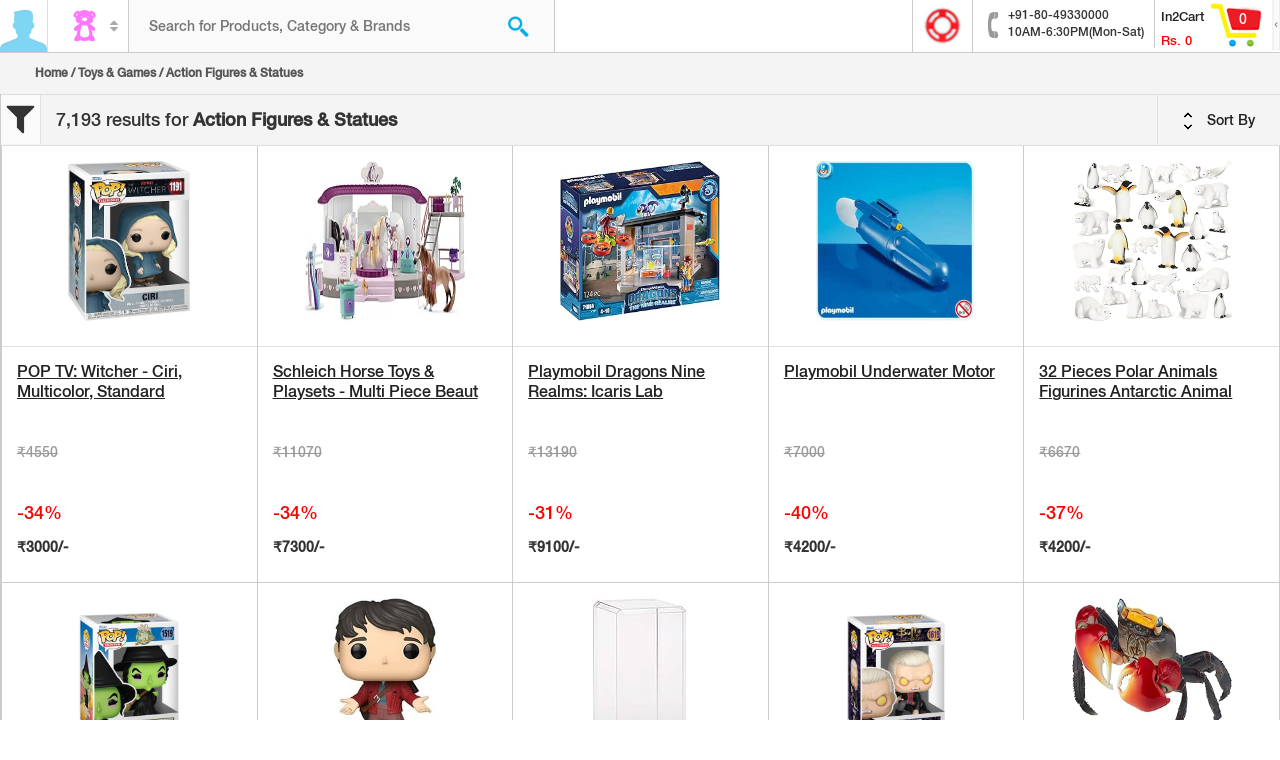

--- FILE ---
content_type: text/html; charset=UTF-8
request_url: https://cart2india.com/product/action-figures-statues?cat_id=2190000000&page=5&per-page=30
body_size: 19496
content:
<!DOCTYPE html>
<html lang="en">
<head>
    <meta charset="utf-8">
    <meta http-equiv="X-UA-Compatible" content="IE=edge">
    <meta name="viewport" content="width=device-width, initial-scale=1">
    <meta name="csrf-param" content="_csrf-frontend">
    <meta name="csrf-token" content="_nmkvelDPZlAwmO7wVe_35CpMLFwEJrDif9kfXCM-hjMAeb_vSlP-3LxIf32Fe69wMpk8EY91rTfzQsUO-qNLg==">
    <title>Action Figures & Statues - Cart2India Online Retail Pvt Ltd</title>
    <meta name="robots" content="noindex, nofollow">
<meta name="keywords" content="Action Figures &amp; Statues">
<meta name="description" content="Action Figures &amp; Statues,Other Action Figures &amp; Statues,Statues &amp; Bobbleheads,Playsets &amp; Vehicles,Action Figures,Accessories">
<link href="https://cart2india.com/product/action-figures-statues?cat_id=2190000000&amp;page=5&amp;per-page=30" rel="canonical">
<link href="https://cart2india.com/product/action-figures-statues?cat_id=2190000000&amp;page=5&amp;per-page=30" rel="alternate" hreflang="en">
<link type="image/x-icon" href="/favicon.ico" rel="icon">
<link href="/assets/css-compress/c1bbae3edbfe421f17037835852ad2aa.css?v=1654630765" rel="stylesheet">
<script>var Yii=Yii||{};Yii.app={baseUrl:''};</script>
    <!-- HTML5 shim and Respond.js for IE8 support of HTML5 elements and media queries -->
    <!-- WARNING: Respond.js doesn't work if you view the page via file:// -->
    <!--[if lt IE 9]>
        <script src="https://oss.maxcdn.com/html5shiv/3.7.2/html5shiv.min.js"></script>
        <script src="https://oss.maxcdn.com/respond/1.4.2/respond.min.js"></script>
    <![endif]-->
    <!-- Google tag (gtag.js) -->
<script async src="https://www.googletagmanager.com/gtag/js?id=G-SPSQ3ZF9KQ"></script>
<script>
  window.dataLayer = window.dataLayer || [];
  function gtag(){dataLayer.push(arguments);}
  gtag('js', new Date());

  gtag('config', 'G-SPSQ3ZF9KQ', { 'debug_mode': true });
</script>
<script>
  (function(i,s,o,g,r,a,m){i['GoogleAnalyticsObject']=r;i[r]=i[r]||function(){
  (i[r].q=i[r].q||[]).push(arguments)},i[r].l=1*new Date();a=s.createElement(o),
  m=s.getElementsByTagName(o)[0];a.async=1;a.src=g;m.parentNode.insertBefore(a,m)
  })(window,document,'script','//www.google-analytics.com/analytics.js','ga');

  ga('create', 'UA-41524347-1', 'auto');
  ga('send', 'pageview');

</script>
<script>
  !function(f,b,e,v,n,t,s)
  {if(f.fbq)return;n=f.fbq=function(){n.callMethod?
  n.callMethod.apply(n,arguments):n.queue.push(arguments)};
  if(!f._fbq)f._fbq=n;n.push=n;n.loaded=!0;n.version='2.0';
  n.queue=[];t=b.createElement(e);t.async=!0;
  t.src=v;s=b.getElementsByTagName(e)[0];
  s.parentNode.insertBefore(t,s)}(window, document,'script',
  'https://connect.facebook.net/en_US/fbevents.js');
  fbq('init', '229136131077897');
  fbq('track', 'PageView');
</script>
<noscript><img height="1" width="1" style="display:none" src="https://www.facebook.com/tr?id=229136131077897&ev=PageView&noscript=1" /></noscript></head>
<body class="home-page" itemscope itemtype="http://schema.org/WebPage">
    <!-- Google Tag Manager -->
<noscript><iframe src="//www.googletagmanager.com/ns.html?id=GTM-NC8PJP"
height="0" width="0" style="display:none;visibility:hidden"></iframe></noscript>
<script>(function(w,d,s,l,i){w[l]=w[l]||[];w[l].push({'gtm.start':
new Date().getTime(),event:'gtm.js'});var f=d.getElementsByTagName(s)[0],
j=d.createElement(s),dl=l!='dataLayer'?'&l='+l:'';j.async=true;j.src=
'//www.googletagmanager.com/gtm.js?id='+i+dl;f.parentNode.insertBefore(j,f);
})(window,document,'script','dataLayer','GTM-NC8PJP');</script>
<!-- End Google Tag Manager -->        
	
    <div id="container-wrapper" class="container-wrapper" data-pjax-container="" data-pjax-push-state data-pjax-timeout="1000">
        <header>
    <div class="header-when-login">
        <div class="desktop-header ">
            <div class="header-left">
                <div class="header-left-user-icon header-left-user-icon-not-login header-left-user-icon-desktop">
                                            <img src="/images/login-icon2.png" alt="Cart2India">
                                    </div>
                <div class="header-mobile-site-title">
                    <h1>Cart 2 india</h1>
                </div>
                <div class="header-left-categories ">
                    <a id="search-category-selected" href="javascript:void(0);">
                                                    <img src="/images/icons/2100000000.png" alt="Cart2India">
                                            </a>
                    <i class="fa fa-sort"></i>
                </div>
                <div class="header-left-search ">
                    <form id="search-form">
                        <div class="search search-block">
                            <input type="hidden" id="search_category_id" name="category_id" value="2190000000"/>
                            <input type="hidden" id="search_category_name" name="category_name" value="Toys & Games"/>
                            <input type="hidden" id="search_category_head" name="category_head" value="2100000000"/>
                            <input type="text" id="search_keyword" name="keyword" value="" placeholder="Search for Products, Category &amp; Brands">
                            <a id="search-button" href="javascript:doSearch()" class="searchIcon"></a>
                        </div>
                                                    <div id="categories-list">
    <ul class="categories-list-thumb">
        <li>
            <a href="javascript:void(0);" onclick="selectCategory($(this));" class="selected" data-pjax="0">
                <img src="/images/icons/logo.png" alt="Cart2India">
                <p>All Categories</p>
            </a>
        </li>
                <li>
            <a href="javascript:void(0);" onclick="selectCategory($(this));" data-id="4300000000" data-name="Arts, Crafts & Sewing" data-pjax="0">
                <img src="/images/icons/4300000000.png" alt="Arts, Crafts & Sewing">
                <p>Arts, Crafts & Sewing</p>
            </a>
        </li>
                <li>
            <a href="javascript:void(0);" onclick="selectCategory($(this));" data-id="1900000000" data-name="Automotive" data-pjax="0">
                <img src="/images/icons/1900000000.png" alt="Automotive">
                <p>Automotive</p>
            </a>
        </li>
                <li>
            <a href="javascript:void(0);" onclick="selectCategory($(this));" data-id="3200000000" data-name="Baby Products" data-pjax="0">
                <img src="/images/icons/3200000000.png" alt="Baby Products">
                <p>Baby Products</p>
            </a>
        </li>
                <li>
            <a href="javascript:void(0);" onclick="selectCategory($(this));" data-id="2800000000" data-name="Beauty & Personal Care" data-pjax="0">
                <img src="/images/icons/2800000000.png" alt="Beauty & Personal Care">
                <p>Beauty & Personal Care</p>
            </a>
        </li>
                <li>
            <a href="javascript:void(0);" onclick="selectCategory($(this));" data-id="9000000000" data-name="Camera & Photo Accessories" data-pjax="0">
                <img src="/images/icons/9000000000.png" alt="Camera & Photo Accessories">
                <p>Camera & Photo Accessories</p>
            </a>
        </li>
                <li>
            <a href="javascript:void(0);" onclick="selectCategory($(this));" data-id="6000000000" data-name="Cell Phones & Accessories" data-pjax="0">
                <img src="/images/icons/6000000000.png" alt="Cell Phones & Accessories">
                <p>Cell Phones & Accessories</p>
            </a>
        </li>
                <li>
            <a href="javascript:void(0);" onclick="selectCategory($(this));" data-id="3500000000" data-name="Clothing & Accessories" data-pjax="0">
                <img src="/images/icons/3500000000.png" alt="Clothing & Accessories">
                <p>Clothing & Accessories</p>
            </a>
        </li>
                <li>
            <a href="javascript:void(0);" onclick="selectCategory($(this));" data-id="1100000000" data-name="Computers & Accessories" data-pjax="0">
                <img src="/images/icons/1100000000.png" alt="Computers & Accessories">
                <p>Computers & Accessories</p>
            </a>
        </li>
                <li>
            <a href="javascript:void(0);" onclick="selectCategory($(this));" data-id="1200000000" data-name="Electronics" data-pjax="0">
                <img src="/images/icons/1200000000.png" alt="Electronics">
                <p>Electronics</p>
            </a>
        </li>
                <li>
            <a href="javascript:void(0);" onclick="selectCategory($(this));" data-id="8000000000" data-name="Health & Personal Care" data-pjax="0">
                <img src="/images/icons/8000000000.png" alt="Health & Personal Care">
                <p>Health & Personal Care</p>
            </a>
        </li>
                <li>
            <a href="javascript:void(0);" onclick="selectCategory($(this));" data-id="1700000000" data-name="Home & Kitchen" data-pjax="0">
                <img src="/images/icons/1700000000.png" alt="Home & Kitchen">
                <p>Home & Kitchen</p>
            </a>
        </li>
                <li>
            <a href="javascript:void(0);" onclick="selectCategory($(this));" data-id="6500000000" data-name="Industrial & Scientific" data-pjax="0">
                <img src="/images/icons/6500000000.png" alt="Industrial & Scientific">
                <p>Industrial & Scientific</p>
            </a>
        </li>
                <li>
            <a href="javascript:void(0);" onclick="selectCategory($(this));" data-id="3000000000" data-name="Musical Instruments" data-pjax="0">
                <img src="/images/icons/3000000000.png" alt="Musical Instruments">
                <p>Musical Instruments</p>
            </a>
        </li>
                <li>
            <a href="javascript:void(0);" onclick="selectCategory($(this));" data-id="5300000000" data-name="Patio, Lawn & Garden" data-pjax="0">
                <img src="/images/icons/5300000000.png" alt="Patio, Lawn & Garden">
                <p>Patio, Lawn & Garden</p>
            </a>
        </li>
                <li>
            <a href="javascript:void(0);" onclick="selectCategory($(this));" data-id="2200000000" data-name="Pet Supplies" data-pjax="0">
                <img src="/images/icons/2200000000.png" alt="Pet Supplies">
                <p>Pet Supplies</p>
            </a>
        </li>
                <li>
            <a href="javascript:void(0);" onclick="selectCategory($(this));" data-id="2000000000" data-name="Sports & Outdoors" data-pjax="0">
                <img src="/images/icons/2000000000.png" alt="Sports & Outdoors">
                <p>Sports & Outdoors</p>
            </a>
        </li>
                <li>
            <a href="javascript:void(0);" onclick="selectCategory($(this));" data-id="2100000000" data-name="Toys & Games" data-pjax="0">
                <img src="/images/icons/2100000000.png" alt="Toys & Games">
                <p>Toys & Games</p>
            </a>
        </li>
                <li>
            <a href="javascript:void(0);" onclick="selectCategory($(this));" data-id="1600000000" data-name="Watches" data-pjax="0">
                <img src="/images/icons/1600000000.png" alt="Watches">
                <p>Watches</p>
            </a>
        </li>
            </ul>
</div>
                                                </form>
                </div>
            </div>
            <div class="header-right">
                <div class="header-right-inner">
                    <div class="header-right-icon">
                        <a href="/page/faq">
                            <img src="/images/red-circle.gif" height="38" width="39">
                        </a>
                    </div>
                    <div class="header-right-icon" style="border-left : 0px;">
                        <div class="phone">
                            <span>+91-80-49330000</span><br>
                            <span>10AM-6:30PM(Mon-Sat)</span>
                        </div>
                    </div>
                    <div class="header-right-cart">
    <div class="header-right-cart-desc">
        <h2>In2Cart</h2>
        <h3>Rs. <span id="cart-header-amount-container">0</span></h3>
    </div>
    <div class="header-right-cart-img header-right-cart-img-desktop">
        <img src="/images/cart-icon.gif">
        <div class="header-right-cart-count">
            <span id="cart-header-qty-container">0</span>
        </div>
    </div>
    <div class="header-right-cart-shutter">
        <img src="/images/cart-shutter.gif">
    </div>
</div>                </div>
            </div>
            <div class="clearfix"></div>
        </div>
    </div>

                    <div class="login-expand">
    <div class="login-expand-close">
        <a href="#"><img src="/images/close-login.png"></a>
    </div>
    <div class="login-profile">
        <div class="login-profile-top">
            <img src="/images/login-icon.png">
            <h2>Sign In</h2>
            <p>Connect with a social network</p>
            <div class="login-profile-btn">
                                    <div class="row">
                    <div id="auth-choice-sidebar">                                                                                                            <div class="col-sm-6 col-xs-6 login-profile-btn-left">
                                <a href="/auth/login?authclient=facebook" class="login-profile-btn-fb" data-pjax="0"><i class="fa fa-facebook"></i> <span>Facebook</span>
                                    <div class="clearfix"></div>
                                </a>
                            </div>
                                                                                                            <div class="col-sm-6 col-xs-6 login-profile-btn-right">
                                <a href="/auth/login?authclient=google" class="login-profile-btn-google" data-pjax="0"><i class="fa fa-google-plus"></i> <span>Google</span>
                                    <div class="clearfix"></div>
                                </a>
                            </div>
                                            </div>                    </div>
                            </div>
        </div>

        <div class="login-seperation">
            <p><span>Or</span></p>
        </div>
        <form id="sidebar-login-form" action="/customer/login" method="post">
<input type="hidden" name="_csrf-frontend" value="_nmkvelDPZlAwmO7wVe_35CpMLFwEJrDif9kfXCM-hjMAeb_vSlP-3LxIf32Fe69wMpk8EY91rTfzQsUO-qNLg==">            <p>Sign in with your email address</p>

            <div class="form-group field-sidebar-loginform-username required">
<input type="text" id="sidebar-loginform-username" class="form-control" name="ModalLoginForm[username]" placeholder="Username" aria-required="true"><p class="help-block help-block-error"></p>
</div>
            <div class="form-group field-sidebar-loginform-password required">
<input type="password" id="sidebar-loginform-password" class="form-control" name="ModalLoginForm[password]" placeholder="Password" aria-required="true"><p class="help-block help-block-error"></p>
</div>
            <p><a href="#" class="forgot-password" data-toggle="modal" data-target="#forgot-password-modal">Forgot password?</a></p>
            <button id="sidebar-login-button" type="button" class="btn btn-default">Sign in</button>
        </form>        <p class="create-account">Don't have any account.<a href="javascript:;" data-toggle="modal" data-target="#email-address-modal">Create my account</a></p>
    </div>
</div>
    
    <div class="cart-expand"></div>
</header>

        <div class='content-wrapper-block'>

                            <section class="product-title-block">
                    <div class="container-fluid">
                        <h3 style="font-weight:bold" class=""><a href="/">Home</a> /
<a href="https://cart2india.com/product/toys-games?cat_id=2100000000">Toys & Games</a> /
Action Figures & Statues</h3 style="font-weight:bold">                    </div>
                </section>
            
            <section class="product-listing all-category-product-listing">
    <div class="all-category-product-listing-wrapper">
        <section class="all-category-filter">
            <div class="all-category-filter-left">
                <a href="javascript:;"><img src="/images/filter-icon.png" alt="Cart2India"></a>
            </div>
            <div class="all-category-filter-mid">
                <p><span>7,193 results for</span> Action Figures & Statues</p>
            </div>
            <div class="all-category-filter-right">
                <ul class="all-category-filter-option">
                    <li>
                        <a href="javascript:void(0);" class="filter-sort-button"><span class="filter-sort"></span> Sort By</a>
                        <ul>
                            <li><a href="/product/action-figures-statues?cat_id=2190000000&page=5&per-page=30&trending=1">Popularity</a></li>
                            <li><a href="/product/action-figures-statues?cat_id=2190000000&page=5&per-page=30&price=low">Price low to high</a></li>
                            <li><a href="/product/action-figures-statues?cat_id=2190000000&page=5&per-page=30&price=high">Price hight to low</a></li>
                        </ul>
                    </li>
                </ul>
            </div>
            <div class="clearfix"></div>
        </section>
        <div id="main-content" class="container-fluid">
            <div class="row all-categories-row">
                <div id="product-list"><div data-key="00000000004375770374"><div class="col-lg-15 col-sm-3 col-xs-6 padding-left-null padding-right-null">
    <div class="product-listing-block" itemscope itemtype="http://schema.org/Product">
        <a href="https://cart2india.com/other-action-figures/pop-tv-witcher-ciri-multicolor-standard/00000000004375770374" title="POP TV: Witcher - Ciri, Multicolor, Standard" itemprop="url" data-pjax="0">
            <img class="lazy" src="https://m.media-amazon.com/images/I/71rppUpym7L._AC_UL400_.jpg" itemprop="image" data-src="https://m.media-amazon.com/images/I/71rppUpym7L._AC_UL400_.jpg" alt="POP TV: Witcher - Ciri, Multicolor, Standard">
        </a>
        <div class="category-listing-desc">
            <h3>
                <a href="https://cart2india.com/other-action-figures/pop-tv-witcher-ciri-multicolor-standard/00000000004375770374" data-pjax="0" itemprop="name" title="POP TV: Witcher - Ciri, Multicolor, Standard">POP TV: Witcher - Ciri, Multicolor, Standard</a>
            </h3>
            <div class="row">
                <div class="col-sm-9 col-xs-8" itemprop="offers" itemscope itemtype="http://schema.org/Offer">
                    <p itemprop="price"><del style="opacity:0.5">₹4550</del> <span style="all:revert;color:red">-34%</span> <strong>₹3000/-</strong></p>
                </div>
            </div>
        </div>
    </div>
</div>
</div>
<div data-key="00000000004375788138"><div class="col-lg-15 col-sm-3 col-xs-6 padding-left-null padding-right-null">
    <div class="product-listing-block" itemscope itemtype="http://schema.org/Product">
        <a href="https://cart2india.com/playsets/schleich-horse-toys-playsets-multi-piece-beauty-salon-stable-set-with-pony-figurines-rider-action-figures-puppy-and-hair-accessories-for-girls-and-boys-ages-5-and-above/00000000004375788138" title="Schleich Horse Toys & Playsets - Multi Piece Beauty Salon Stable Set, with Pony Figurines, Rider Action Figures, Puppy, and Hair Accessories, for Girls and Boys Ages 5 and Above" itemprop="url" data-pjax="0">
            <img class="lazy" src="https://m.media-amazon.com/images/I/71vzFCHU5zL._AC_UL320_.jpg" itemprop="image" data-src="https://m.media-amazon.com/images/I/71vzFCHU5zL._AC_UL320_.jpg" alt="Schleich Horse Toys & Playsets - Multi Piece Beauty Salon Stable Set, with Pony Figurines, Rider Action Figures, Puppy, and Hair Accessories, for Girls and Boys Ages 5 and Above">
        </a>
        <div class="category-listing-desc">
            <h3>
                <a href="https://cart2india.com/playsets/schleich-horse-toys-playsets-multi-piece-beauty-salon-stable-set-with-pony-figurines-rider-action-figures-puppy-and-hair-accessories-for-girls-and-boys-ages-5-and-above/00000000004375788138" data-pjax="0" itemprop="name" title="Schleich Horse Toys & Playsets - Multi Piece Beauty Salon Stable Set, with Pony Figurines, Rider Action Figures, Puppy, and Hair Accessories, for Girls and Boys Ages 5 and Above">Schleich Horse Toys & Playsets - Multi Piece Beaut</a>
            </h3>
            <div class="row">
                <div class="col-sm-9 col-xs-8" itemprop="offers" itemscope itemtype="http://schema.org/Offer">
                    <p itemprop="price"><del style="opacity:0.5">₹11070</del> <span style="all:revert;color:red">-34%</span> <strong>₹7300/-</strong></p>
                </div>
            </div>
        </div>
    </div>
</div>
</div>
<div data-key="00000000004369418540"><div class="col-lg-15 col-sm-3 col-xs-6 padding-left-null padding-right-null">
    <div class="product-listing-block" itemscope itemtype="http://schema.org/Product">
        <a href="https://cart2india.com/playsets/playmobil-dragons-nine-realms-icaris-lab/00000000004369418540" title="Playmobil Dragons Nine Realms: Icaris Lab" itemprop="url" data-pjax="0">
            <img class="lazy" src="https://m.media-amazon.com/images/I/71YtzR4BS5L._AC_UL320_.jpg" itemprop="image" data-src="https://m.media-amazon.com/images/I/71YtzR4BS5L._AC_UL320_.jpg" alt="Playmobil Dragons Nine Realms: Icaris Lab">
        </a>
        <div class="category-listing-desc">
            <h3>
                <a href="https://cart2india.com/playsets/playmobil-dragons-nine-realms-icaris-lab/00000000004369418540" data-pjax="0" itemprop="name" title="Playmobil Dragons Nine Realms: Icaris Lab">Playmobil Dragons Nine Realms: Icaris Lab</a>
            </h3>
            <div class="row">
                <div class="col-sm-9 col-xs-8" itemprop="offers" itemscope itemtype="http://schema.org/Offer">
                    <p itemprop="price"><del style="opacity:0.5">₹13190</del> <span style="all:revert;color:red">-31%</span> <strong>₹9100/-</strong></p>
                </div>
            </div>
        </div>
    </div>
</div>
</div>
<div data-key="00000000004327696210"><div class="col-lg-15 col-sm-3 col-xs-6 padding-left-null padding-right-null">
    <div class="product-listing-block" itemscope itemtype="http://schema.org/Product">
        <a href="https://cart2india.com/playsets/playmobil-underwater-motor/00000000004327696210" title="Playmobil Underwater Motor" itemprop="url" data-pjax="0">
            <img class="lazy" src="https://images-na.ssl-images-amazon.com/images/I/41bE-vj9oqL.jpg" itemprop="image" data-src="https://images-na.ssl-images-amazon.com/images/I/41bE-vj9oqL.jpg" alt="Playmobil Underwater Motor">
        </a>
        <div class="category-listing-desc">
            <h3>
                <a href="https://cart2india.com/playsets/playmobil-underwater-motor/00000000004327696210" data-pjax="0" itemprop="name" title="Playmobil Underwater Motor">Playmobil Underwater Motor</a>
            </h3>
            <div class="row">
                <div class="col-sm-9 col-xs-8" itemprop="offers" itemscope itemtype="http://schema.org/Offer">
                    <p itemprop="price"><del style="opacity:0.5">₹7000</del> <span style="all:revert;color:red">-40%</span> <strong>₹4200/-</strong></p>
                </div>
            </div>
        </div>
    </div>
</div>
</div>
<div data-key="00000000004367384467"><div class="col-lg-15 col-sm-3 col-xs-6 padding-left-null padding-right-null">
    <div class="product-listing-block" itemscope itemtype="http://schema.org/Product">
        <a href="https://cart2india.com/other-playsets-vehicles/32-pieces-polar-animals-figurines-antarctic-animals-set-realistic-arctic-animal-figures-toy-playset-white-whale-seal-wolf-for-teens-adults-party-favor-cake-decoration-craft/00000000004367384467" title="32 Pieces Polar Animals Figurines Antarctic Animals Set Realistic Arctic Animal Figures Toy Playset White Whale Seal Wolf for Teens Adults Party Favor Cake Decoration Craft" itemprop="url" data-pjax="0">
            <img class="lazy" src="https://m.media-amazon.com/images/I/71kOMqGnTdL._AC_UL320_.jpg" itemprop="image" data-src="https://m.media-amazon.com/images/I/71kOMqGnTdL._AC_UL320_.jpg" alt="32 Pieces Polar Animals Figurines Antarctic Animals Set Realistic Arctic Animal Figures Toy Playset White Whale Seal Wolf for Teens Adults Party Favor Cake Decoration Craft">
        </a>
        <div class="category-listing-desc">
            <h3>
                <a href="https://cart2india.com/other-playsets-vehicles/32-pieces-polar-animals-figurines-antarctic-animals-set-realistic-arctic-animal-figures-toy-playset-white-whale-seal-wolf-for-teens-adults-party-favor-cake-decoration-craft/00000000004367384467" data-pjax="0" itemprop="name" title="32 Pieces Polar Animals Figurines Antarctic Animals Set Realistic Arctic Animal Figures Toy Playset White Whale Seal Wolf for Teens Adults Party Favor Cake Decoration Craft">32 Pieces Polar Animals Figurines Antarctic Animal</a>
            </h3>
            <div class="row">
                <div class="col-sm-9 col-xs-8" itemprop="offers" itemscope itemtype="http://schema.org/Offer">
                    <p itemprop="price"><del style="opacity:0.5">₹6670</del> <span style="all:revert;color:red">-37%</span> <strong>₹4200/-</strong></p>
                </div>
            </div>
        </div>
    </div>
</div>
</div>
<div data-key="00000000004395660216"><div class="col-lg-15 col-sm-3 col-xs-6 padding-left-null padding-right-null">
    <div class="product-listing-block" itemscope itemtype="http://schema.org/Product">
        <a href="https://cart2india.com/bobbleheads/funko-pop-movies-the-wizard-of-oz-the-wicked-witch-collectable-vinyl-figure-gift-idea-official-merchandise-for-kids-adults-movies-fans-model-figure-for-collectors-and-display/00000000004395660216" title="Funko POP! Movies: The Wizard of Oz - The Wicked Witch - Collectable Vinyl Figure - Gift Idea - Official Merchandise - for Kids & Adults - Movies Fans - Model Figure for Collectors and Display" itemprop="url" data-pjax="0">
            <img class="lazy" src="https://m.media-amazon.com/images/I/41e1elv3zAL.jpg" itemprop="image" data-src="https://m.media-amazon.com/images/I/41e1elv3zAL.jpg" alt="Funko POP! Movies: The Wizard of Oz - The Wicked Witch - Collectable Vinyl Figure - Gift Idea - Official Merchandise - for Kids & Adults - Movies Fans - Model Figure for Collectors and Display">
        </a>
        <div class="category-listing-desc">
            <h3>
                <a href="https://cart2india.com/bobbleheads/funko-pop-movies-the-wizard-of-oz-the-wicked-witch-collectable-vinyl-figure-gift-idea-official-merchandise-for-kids-adults-movies-fans-model-figure-for-collectors-and-display/00000000004395660216" data-pjax="0" itemprop="name" title="Funko POP! Movies: The Wizard of Oz - The Wicked Witch - Collectable Vinyl Figure - Gift Idea - Official Merchandise - for Kids & Adults - Movies Fans - Model Figure for Collectors and Display">Funko POP! Movies: The Wizard of Oz - The Wicked W</a>
            </h3>
            <div class="row">
                <div class="col-sm-9 col-xs-8" itemprop="offers" itemscope itemtype="http://schema.org/Offer">
                    <p itemprop="price"><del style="opacity:0.5">₹7420</del> <span style="all:revert;color:red">-38%</span> <strong>₹4600/-</strong></p>
                </div>
            </div>
        </div>
    </div>
</div>
</div>
<div data-key="00000000004369415090"><div class="col-lg-15 col-sm-3 col-xs-6 padding-left-null padding-right-null">
    <div class="product-listing-block" itemscope itemtype="http://schema.org/Product">
        <a href="https://cart2india.com/bobbleheads/pop-pop-tv-witcher-jaskier-red-outfit-multicolor-standard/00000000004369415090" title="POP Pop! TV: Witcher - Jaskier (Red Outfit) Multicolor Standard" itemprop="url" data-pjax="0">
            <img class="lazy" src="https://m.media-amazon.com/images/I/41CEG5iccrL._AC_UL320_.jpg" itemprop="image" data-src="https://m.media-amazon.com/images/I/41CEG5iccrL._AC_UL320_.jpg" alt="POP Pop! TV: Witcher - Jaskier (Red Outfit) Multicolor Standard">
        </a>
        <div class="category-listing-desc">
            <h3>
                <a href="https://cart2india.com/bobbleheads/pop-pop-tv-witcher-jaskier-red-outfit-multicolor-standard/00000000004369415090" data-pjax="0" itemprop="name" title="POP Pop! TV: Witcher - Jaskier (Red Outfit) Multicolor Standard">POP Pop! TV: Witcher - Jaskier (Red Outfit) Multic</a>
            </h3>
            <div class="row">
                <div class="col-sm-9 col-xs-8" itemprop="offers" itemscope itemtype="http://schema.org/Offer">
                    <p itemprop="price"><del style="opacity:0.5">₹4180</del> <span style="all:revert;color:red">-33%</span> <strong>₹2800/-</strong></p>
                </div>
            </div>
        </div>
    </div>
</div>
</div>
<div data-key="00000000004355084159"><div class="col-lg-15 col-sm-3 col-xs-6 padding-left-null padding-right-null">
    <div class="product-listing-block" itemscope itemtype="http://schema.org/Product">
        <a href="https://cart2india.com/figure-display-cases/pioneer-plastics-clear-acrylic-display-case-for-124-scale-cars-9-x-4375-x-4125/00000000004355084159" title="Pioneer Plastics Clear Acrylic Display Case for 1:24 Scale Cars, 9" x 4.375" x 4.125"" itemprop="url" data-pjax="0">
            <img class="lazy" src="https://images-na.ssl-images-amazon.com/images/I/21WLv4hcCYL._AC_US160_.jpg" itemprop="image" data-src="https://images-na.ssl-images-amazon.com/images/I/21WLv4hcCYL._AC_US160_.jpg" alt="Pioneer Plastics Clear Acrylic Display Case for 1:24 Scale Cars, 9" x 4.375" x 4.125"">
        </a>
        <div class="category-listing-desc">
            <h3>
                <a href="https://cart2india.com/figure-display-cases/pioneer-plastics-clear-acrylic-display-case-for-124-scale-cars-9-x-4375-x-4125/00000000004355084159" data-pjax="0" itemprop="name" title="Pioneer Plastics Clear Acrylic Display Case for 1:24 Scale Cars, 9" x 4.375" x 4.125"">Pioneer Plastics Clear Acrylic Display Case for 1:</a>
            </h3>
            <div class="row">
                <div class="col-sm-9 col-xs-8" itemprop="offers" itemscope itemtype="http://schema.org/Offer">
                    <p itemprop="price"><del style="opacity:0.5">₹8700</del> <span style="all:revert;color:red">-31%</span> <strong>₹6000/-</strong></p>
                </div>
            </div>
        </div>
    </div>
</div>
</div>
<div data-key="00000000004395661624"><div class="col-lg-15 col-sm-3 col-xs-6 padding-left-null padding-right-null">
    <div class="product-listing-block" itemscope itemtype="http://schema.org/Product">
        <a href="https://cart2india.com/other-statues/funko-pop-tv-btvs-spike-vampire-buffy-the-vampire-slayer-collectable-vinyl-figure-gift-idea-official-merchandise-for-kids-adults-horror-fans-model-figure-for-collectors/00000000004395661624" title="Funko POP TV: BTVS – Spike - (Vampire) - Buffy The Vampire Slayer - Collectable Vinyl Figure - Gift Idea - Official Merchandise - for Kids & Adults - Horror Fans - Model Figure for Collectors" itemprop="url" data-pjax="0">
            <img class="lazy" src="https://m.media-amazon.com/images/I/71T-E9tOGmL.jpg" itemprop="image" data-src="https://m.media-amazon.com/images/I/71T-E9tOGmL.jpg" alt="Funko POP TV: BTVS – Spike - (Vampire) - Buffy The Vampire Slayer - Collectable Vinyl Figure - Gift Idea - Official Merchandise - for Kids & Adults - Horror Fans - Model Figure for Collectors">
        </a>
        <div class="category-listing-desc">
            <h3>
                <a href="https://cart2india.com/other-statues/funko-pop-tv-btvs-spike-vampire-buffy-the-vampire-slayer-collectable-vinyl-figure-gift-idea-official-merchandise-for-kids-adults-horror-fans-model-figure-for-collectors/00000000004395661624" data-pjax="0" itemprop="name" title="Funko POP TV: BTVS – Spike - (Vampire) - Buffy The Vampire Slayer - Collectable Vinyl Figure - Gift Idea - Official Merchandise - for Kids & Adults - Horror Fans - Model Figure for Collectors">Funko POP TV: BTVS – Spike - (Vampire) - Buffy T</a>
            </h3>
            <div class="row">
                <div class="col-sm-9 col-xs-8" itemprop="offers" itemscope itemtype="http://schema.org/Offer">
                    <p itemprop="price"><del style="opacity:0.5">₹6350</del> <span style="all:revert;color:red">-37%</span> <strong>₹4000/-</strong></p>
                </div>
            </div>
        </div>
    </div>
</div>
</div>
<div data-key="00000000004381045951"><div class="col-lg-15 col-sm-3 col-xs-6 padding-left-null padding-right-null">
    <div class="product-listing-block" itemscope itemtype="http://schema.org/Product">
        <a href="https://cart2india.com/other-statues/kaiyodo-revogeo-002-chiromantes-haematocheir-pvc-figure/00000000004381045951" title="Kaiyodo Revogeo 002: Chiromantes Haematocheir PVC Figure" itemprop="url" data-pjax="0">
            <img class="lazy" src="https://m.media-amazon.com/images/I/61dh30lC-GL._AC_UL320_.jpg" itemprop="image" data-src="https://m.media-amazon.com/images/I/61dh30lC-GL._AC_UL320_.jpg" alt="Kaiyodo Revogeo 002: Chiromantes Haematocheir PVC Figure">
        </a>
        <div class="category-listing-desc">
            <h3>
                <a href="https://cart2india.com/other-statues/kaiyodo-revogeo-002-chiromantes-haematocheir-pvc-figure/00000000004381045951" data-pjax="0" itemprop="name" title="Kaiyodo Revogeo 002: Chiromantes Haematocheir PVC Figure">Kaiyodo Revogeo 002: Chiromantes Haematocheir PVC </a>
            </h3>
            <div class="row">
                <div class="col-sm-9 col-xs-8" itemprop="offers" itemscope itemtype="http://schema.org/Offer">
                    <p itemprop="price"><del style="opacity:0.5">₹21810</del> <span style="all:revert;color:red">-39%</span> <strong>₹13300/-</strong></p>
                </div>
            </div>
        </div>
    </div>
</div>
</div>
<div data-key="00000000004381030726"><div class="col-lg-15 col-sm-3 col-xs-6 padding-left-null padding-right-null">
    <div class="product-listing-block" itemscope itemtype="http://schema.org/Product">
        <a href="https://cart2india.com/other-statues/quantum-mechanix-xmen-storm-qfig-diorama/00000000004381030726" title="Quantum Mechanix - X-Men Storm Q-Fig Diorama" itemprop="url" data-pjax="0">
            <img class="lazy" src="https://m.media-amazon.com/images/I/61WjkaexiXL._AC_UL320_.jpg" itemprop="image" data-src="https://m.media-amazon.com/images/I/61WjkaexiXL._AC_UL320_.jpg" alt="Quantum Mechanix - X-Men Storm Q-Fig Diorama">
        </a>
        <div class="category-listing-desc">
            <h3>
                <a href="https://cart2india.com/other-statues/quantum-mechanix-xmen-storm-qfig-diorama/00000000004381030726" data-pjax="0" itemprop="name" title="Quantum Mechanix - X-Men Storm Q-Fig Diorama">Quantum Mechanix - X-Men Storm Q-Fig Diorama</a>
            </h3>
            <div class="row">
                <div class="col-sm-9 col-xs-8" itemprop="offers" itemscope itemtype="http://schema.org/Offer">
                    <p itemprop="price"><del style="opacity:0.5">₹16000</del> <span style="all:revert;color:red">-40%</span> <strong>₹9600/-</strong></p>
                </div>
            </div>
        </div>
    </div>
</div>
</div>
<div data-key="00000000004369429412"><div class="col-lg-15 col-sm-3 col-xs-6 padding-left-null padding-right-null">
    <div class="product-listing-block" itemscope itemtype="http://schema.org/Product">
        <a href="https://cart2india.com/other-statues-bobbleheads/funko-pop-tv-rocky-action-figure/00000000004369429412" title="Funko POP TV: Rocky Action Figure" itemprop="url" data-pjax="0">
            <img class="lazy" src="https://m.media-amazon.com/images/I/611bSX3dmbL._AC_UL320_.jpg" itemprop="image" data-src="https://m.media-amazon.com/images/I/611bSX3dmbL._AC_UL320_.jpg" alt="Funko POP TV: Rocky Action Figure">
        </a>
        <div class="category-listing-desc">
            <h3>
                <a href="https://cart2india.com/other-statues-bobbleheads/funko-pop-tv-rocky-action-figure/00000000004369429412" data-pjax="0" itemprop="name" title="Funko POP TV: Rocky Action Figure">Funko POP TV: Rocky Action Figure</a>
            </h3>
            <div class="row">
                <div class="col-sm-9 col-xs-8" itemprop="offers" itemscope itemtype="http://schema.org/Offer">
                    <p itemprop="price"><del style="opacity:0.5">₹17920</del> <span style="all:revert;color:red">-33%</span> <strong>₹12000/-</strong></p>
                </div>
            </div>
        </div>
    </div>
</div>
</div>
<div data-key="00000000004375777565"><div class="col-lg-15 col-sm-3 col-xs-6 padding-left-null padding-right-null">
    <div class="product-listing-block" itemscope itemtype="http://schema.org/Product">
        <a href="https://cart2india.com/other-action-figures/marvel-legends-series-375inch-retro-375-collection-black-widow-action-figure-toy-for-4-years-1-accessory/00000000004375777565" title="Marvel Legends Series 3.75-inch Retro 375 Collection Black Widow Action Figure Toy, for 4 YEARS+, 1 Accessory" itemprop="url" data-pjax="0">
            <img class="lazy" src="https://m.media-amazon.com/images/I/61-qzQp68cL._AC_UL400_.jpg" itemprop="image" data-src="https://m.media-amazon.com/images/I/61-qzQp68cL._AC_UL400_.jpg" alt="Marvel Legends Series 3.75-inch Retro 375 Collection Black Widow Action Figure Toy, for 4 YEARS+, 1 Accessory">
        </a>
        <div class="category-listing-desc">
            <h3>
                <a href="https://cart2india.com/other-action-figures/marvel-legends-series-375inch-retro-375-collection-black-widow-action-figure-toy-for-4-years-1-accessory/00000000004375777565" data-pjax="0" itemprop="name" title="Marvel Legends Series 3.75-inch Retro 375 Collection Black Widow Action Figure Toy, for 4 YEARS+, 1 Accessory">Marvel Legends Series 3.75-inch Retro 375 Collecti</a>
            </h3>
            <div class="row">
                <div class="col-sm-9 col-xs-8" itemprop="offers" itemscope itemtype="http://schema.org/Offer">
                    <p itemprop="price"><del style="opacity:0.5">₹8690</del> <span style="all:revert;color:red">-39%</span> <strong>₹5300/-</strong></p>
                </div>
            </div>
        </div>
    </div>
</div>
</div>
<div data-key="00000000004349846964"><div class="col-lg-15 col-sm-3 col-xs-6 padding-left-null padding-right-null">
    <div class="product-listing-block" itemscope itemtype="http://schema.org/Product">
        <a href="https://cart2india.com/other-action-figures/marvel-6-inch-legends-mercenaries-of-mayhem-taskmaster-action-figure-build-red-skull/00000000004349846964" title="Marvel 6 Inch Legends Mercenaries of Mayhem Taskmaster Action Figure (Build Red Skull)" itemprop="url" data-pjax="0">
            <img class="lazy" src="https://images-na.ssl-images-amazon.com/images/I/51GCQV63cGL.jpg" itemprop="image" data-src="https://images-na.ssl-images-amazon.com/images/I/51GCQV63cGL.jpg" alt="Marvel 6 Inch Legends Mercenaries of Mayhem Taskmaster Action Figure (Build Red Skull)">
        </a>
        <div class="category-listing-desc">
            <h3>
                <a href="https://cart2india.com/other-action-figures/marvel-6-inch-legends-mercenaries-of-mayhem-taskmaster-action-figure-build-red-skull/00000000004349846964" data-pjax="0" itemprop="name" title="Marvel 6 Inch Legends Mercenaries of Mayhem Taskmaster Action Figure (Build Red Skull)">Marvel 6 Inch Legends Mercenaries of Mayhem Taskma</a>
            </h3>
            <div class="row">
                <div class="col-sm-9 col-xs-8" itemprop="offers" itemscope itemtype="http://schema.org/Offer">
                    <p itemprop="price"><del style="opacity:0.5">₹25530</del> <span style="all:revert;color:red">-33%</span> <strong>₹17100/-</strong></p>
                </div>
            </div>
        </div>
    </div>
</div>
</div>
<div data-key="00000000004395658254"><div class="col-lg-15 col-sm-3 col-xs-6 padding-left-null padding-right-null">
    <div class="product-listing-block" itemscope itemtype="http://schema.org/Product">
        <a href="https://cart2india.com/vehicles/road-construction-gift-set/00000000004395658254" title="Road Construction Gift Set" itemprop="url" data-pjax="0">
            <img class="lazy" src="https://m.media-amazon.com/images/I/61LLH-ozSML.jpg" itemprop="image" data-src="https://m.media-amazon.com/images/I/61LLH-ozSML.jpg" alt="Road Construction Gift Set">
        </a>
        <div class="category-listing-desc">
            <h3>
                <a href="https://cart2india.com/vehicles/road-construction-gift-set/00000000004395658254" data-pjax="0" itemprop="name" title="Road Construction Gift Set">Road Construction Gift Set</a>
            </h3>
            <div class="row">
                <div class="col-sm-9 col-xs-8" itemprop="offers" itemscope itemtype="http://schema.org/Offer">
                    <p itemprop="price"><del style="opacity:0.5">₹10170</del> <span style="all:revert;color:red">-40%</span> <strong>₹6100/-</strong></p>
                </div>
            </div>
        </div>
    </div>
</div>
</div>
<div data-key="00000000004350007970"><div class="col-lg-15 col-sm-3 col-xs-6 padding-left-null padding-right-null">
    <div class="product-listing-block" itemscope itemtype="http://schema.org/Product">
        <a href="https://cart2india.com/other-accessories/iron-man-mark-vii-scifi-revoltech-series-no042-japanese-import-pvc-action-figure-the-avengers/00000000004350007970" title="IRON MAN Mark VII SCI-FI Revoltech Series No.042 Japanese Import PVC Action Figure - The Avengers" itemprop="url" data-pjax="0">
            <img class="lazy" src="https://images-na.ssl-images-amazon.com/images/I/41XLnnI0q5L.jpg" itemprop="image" data-src="https://images-na.ssl-images-amazon.com/images/I/41XLnnI0q5L.jpg" alt="IRON MAN Mark VII SCI-FI Revoltech Series No.042 Japanese Import PVC Action Figure - The Avengers">
        </a>
        <div class="category-listing-desc">
            <h3>
                <a href="https://cart2india.com/other-accessories/iron-man-mark-vii-scifi-revoltech-series-no042-japanese-import-pvc-action-figure-the-avengers/00000000004350007970" data-pjax="0" itemprop="name" title="IRON MAN Mark VII SCI-FI Revoltech Series No.042 Japanese Import PVC Action Figure - The Avengers">IRON MAN Mark VII SCI-FI Revoltech Series No.042 J</a>
            </h3>
            <div class="row">
                <div class="col-sm-9 col-xs-8" itemprop="offers" itemscope itemtype="http://schema.org/Offer">
                    <p itemprop="price"><del style="opacity:0.5">₹39390</del> <span style="all:revert;color:red">-35%</span> <strong>₹25600/-</strong></p>
                </div>
            </div>
        </div>
    </div>
</div>
</div>
<div data-key="00000000004347080998"><div class="col-lg-15 col-sm-3 col-xs-6 padding-left-null padding-right-null">
    <div class="product-listing-block" itemscope itemtype="http://schema.org/Product">
        <a href="https://cart2india.com/other-action-figures/avengers-marvel-infinity-war-iron-man-with-infinity-stone/00000000004347080998" title="Avengers Marvel Infinity War Iron Man with Infinity Stone" itemprop="url" data-pjax="0">
            <img class="lazy" src="https://images-na.ssl-images-amazon.com/images/I/41hi0LYuHVL.jpg" itemprop="image" data-src="https://images-na.ssl-images-amazon.com/images/I/41hi0LYuHVL.jpg" alt="Avengers Marvel Infinity War Iron Man with Infinity Stone">
        </a>
        <div class="category-listing-desc">
            <h3>
                <a href="https://cart2india.com/other-action-figures/avengers-marvel-infinity-war-iron-man-with-infinity-stone/00000000004347080998" data-pjax="0" itemprop="name" title="Avengers Marvel Infinity War Iron Man with Infinity Stone">Avengers Marvel Infinity War Iron Man with Infinit</a>
            </h3>
            <div class="row">
                <div class="col-sm-9 col-xs-8" itemprop="offers" itemscope itemtype="http://schema.org/Offer">
                    <p itemprop="price"><del style="opacity:0.5">₹6520</del> <span style="all:revert;color:red">-34%</span> <strong>₹4300/-</strong></p>
                </div>
            </div>
        </div>
    </div>
</div>
</div>
<div data-key="00000000004369417199"><div class="col-lg-15 col-sm-3 col-xs-6 padding-left-null padding-right-null">
    <div class="product-listing-block" itemscope itemtype="http://schema.org/Product">
        <a href="https://cart2india.com/playsets/arctic-ocean-animals-figurines-set-18pcs-christmas-toy-gift-polar-bear-figurine-arctic-fox-figure-penguin-figurines-snow-mold-for-kids-toddlers-arctic-fish-figurines-preschool-educational-playset/00000000004369417199" title="Arctic Ocean Animals Figurines Set 18PCS Christmas Toy Gift Polar Bear Figurine Arctic Fox Figure Penguin Figurines Snow Mold for Kids Toddlers Arctic Fish Figurines Preschool Educational Playset" itemprop="url" data-pjax="0">
            <img class="lazy" src="https://m.media-amazon.com/images/I/718INkkqswL._AC_UL320_.jpg" itemprop="image" data-src="https://m.media-amazon.com/images/I/718INkkqswL._AC_UL320_.jpg" alt="Arctic Ocean Animals Figurines Set 18PCS Christmas Toy Gift Polar Bear Figurine Arctic Fox Figure Penguin Figurines Snow Mold for Kids Toddlers Arctic Fish Figurines Preschool Educational Playset">
        </a>
        <div class="category-listing-desc">
            <h3>
                <a href="https://cart2india.com/playsets/arctic-ocean-animals-figurines-set-18pcs-christmas-toy-gift-polar-bear-figurine-arctic-fox-figure-penguin-figurines-snow-mold-for-kids-toddlers-arctic-fish-figurines-preschool-educational-playset/00000000004369417199" data-pjax="0" itemprop="name" title="Arctic Ocean Animals Figurines Set 18PCS Christmas Toy Gift Polar Bear Figurine Arctic Fox Figure Penguin Figurines Snow Mold for Kids Toddlers Arctic Fish Figurines Preschool Educational Playset">Arctic Ocean Animals Figurines Set 18PCS Christmas</a>
            </h3>
            <div class="row">
                <div class="col-sm-9 col-xs-8" itemprop="offers" itemscope itemtype="http://schema.org/Offer">
                    <p itemprop="price"><del style="opacity:0.5">₹13540</del> <span style="all:revert;color:red">-35%</span> <strong>₹8800/-</strong></p>
                </div>
            </div>
        </div>
    </div>
</div>
</div>
<div data-key="00000000004369415441"><div class="col-lg-15 col-sm-3 col-xs-6 padding-left-null padding-right-null">
    <div class="product-listing-block" itemscope itemtype="http://schema.org/Product">
        <a href="https://cart2india.com/bobbleheads/funko-vinyl-soda-black-panther-wakanda-forever-black-panther-with-chase-styles-may-vary/00000000004369415441" title="Funko Vinyl Soda: Black Panther Wakanda Forever - Black Panther with Chase (Styles May Vary)" itemprop="url" data-pjax="0">
            <img class="lazy" src="https://m.media-amazon.com/images/I/51kXMQvh+IL._AC_UL320_.jpg" itemprop="image" data-src="https://m.media-amazon.com/images/I/51kXMQvh+IL._AC_UL320_.jpg" alt="Funko Vinyl Soda: Black Panther Wakanda Forever - Black Panther with Chase (Styles May Vary)">
        </a>
        <div class="category-listing-desc">
            <h3>
                <a href="https://cart2india.com/bobbleheads/funko-vinyl-soda-black-panther-wakanda-forever-black-panther-with-chase-styles-may-vary/00000000004369415441" data-pjax="0" itemprop="name" title="Funko Vinyl Soda: Black Panther Wakanda Forever - Black Panther with Chase (Styles May Vary)">Funko Vinyl Soda: Black Panther Wakanda Forever - </a>
            </h3>
            <div class="row">
                <div class="col-sm-9 col-xs-8" itemprop="offers" itemscope itemtype="http://schema.org/Offer">
                    <p itemprop="price"><del style="opacity:0.5">₹4770</del> <span style="all:revert;color:red">-35%</span> <strong>₹3100/-</strong></p>
                </div>
            </div>
        </div>
    </div>
</div>
</div>
<div data-key="00000000004335164540"><div class="col-lg-15 col-sm-3 col-xs-6 padding-left-null padding-right-null">
    <div class="product-listing-block" itemscope itemtype="http://schema.org/Product">
        <a href="https://cart2india.com/busts/star-wars-the-black-series-rey039s-speeder-jakku-and-figure/00000000004335164540" title="Star Wars The Black Series Rey&#039;s Speeder (Jakku) and Figure" itemprop="url" data-pjax="0">
            <img class="lazy" src="https://images-na.ssl-images-amazon.com/images/I/51JtF3nv7aL.jpg" itemprop="image" data-src="https://images-na.ssl-images-amazon.com/images/I/51JtF3nv7aL.jpg" alt="Star Wars The Black Series Rey&#039;s Speeder (Jakku) and Figure">
        </a>
        <div class="category-listing-desc">
            <h3>
                <a href="https://cart2india.com/busts/star-wars-the-black-series-rey039s-speeder-jakku-and-figure/00000000004335164540" data-pjax="0" itemprop="name" title="Star Wars The Black Series Rey&#039;s Speeder (Jakku) and Figure">Star Wars The Black Series Rey&#039;s Speeder (Jak</a>
            </h3>
            <div class="row">
                <div class="col-sm-9 col-xs-8" itemprop="offers" itemscope itemtype="http://schema.org/Offer">
                    <p itemprop="price"><del style="opacity:0.5">₹20000</del> <span style="all:revert;color:red">-30%</span> <strong>₹14000/-</strong></p>
                </div>
            </div>
        </div>
    </div>
</div>
</div>
<div data-key="00000000004395661779"><div class="col-lg-15 col-sm-3 col-xs-6 padding-left-null padding-right-null">
    <div class="product-listing-block" itemscope itemtype="http://schema.org/Product">
        <a href="https://cart2india.com/other-statues/funko-sonic-the-hedgehog-super-sonic-pop-vinyl-figure-aaa-exclusive-styles-may-vary/00000000004395661779" title="Funko - Sonic the Hedgehog - Super Sonic Pop! Vinyl Figure AAA Exclusive (Styles May Vary)" itemprop="url" data-pjax="0">
            <img class="lazy" src="https://m.media-amazon.com/images/I/314W0Gif2fL.jpg" itemprop="image" data-src="https://m.media-amazon.com/images/I/314W0Gif2fL.jpg" alt="Funko - Sonic the Hedgehog - Super Sonic Pop! Vinyl Figure AAA Exclusive (Styles May Vary)">
        </a>
        <div class="category-listing-desc">
            <h3>
                <a href="https://cart2india.com/other-statues/funko-sonic-the-hedgehog-super-sonic-pop-vinyl-figure-aaa-exclusive-styles-may-vary/00000000004395661779" data-pjax="0" itemprop="name" title="Funko - Sonic the Hedgehog - Super Sonic Pop! Vinyl Figure AAA Exclusive (Styles May Vary)">Funko - Sonic the Hedgehog - Super Sonic Pop! Viny</a>
            </h3>
            <div class="row">
                <div class="col-sm-9 col-xs-8" itemprop="offers" itemscope itemtype="http://schema.org/Offer">
                    <p itemprop="price"><del style="opacity:0.5">₹8930</del> <span style="all:revert;color:red">-35%</span> <strong>₹5800/-</strong></p>
                </div>
            </div>
        </div>
    </div>
</div>
</div>
<div data-key="00000000004349992443"><div class="col-lg-15 col-sm-3 col-xs-6 padding-left-null padding-right-null">
    <div class="product-listing-block" itemscope itemtype="http://schema.org/Product">
        <a href="https://cart2india.com/other-accessories/taito-67-kantai-collection-kancolle-battleship-princess-scale-figure/00000000004349992443" title="Taito 6.7" Kantai Collection: Kancolle: Battleship Princess Scale Figure" itemprop="url" data-pjax="0">
            <img class="lazy" src="https://images-na.ssl-images-amazon.com/images/I/51+KrroZr9L.jpg" itemprop="image" data-src="https://images-na.ssl-images-amazon.com/images/I/51+KrroZr9L.jpg" alt="Taito 6.7" Kantai Collection: Kancolle: Battleship Princess Scale Figure">
        </a>
        <div class="category-listing-desc">
            <h3>
                <a href="https://cart2india.com/other-accessories/taito-67-kantai-collection-kancolle-battleship-princess-scale-figure/00000000004349992443" data-pjax="0" itemprop="name" title="Taito 6.7" Kantai Collection: Kancolle: Battleship Princess Scale Figure">Taito 6.7" Kantai Collection: Kancolle: Battleship</a>
            </h3>
            <div class="row">
                <div class="col-sm-9 col-xs-8" itemprop="offers" itemscope itemtype="http://schema.org/Offer">
                    <p itemprop="price"><del style="opacity:0.5">₹18860</del> <span style="all:revert;color:red">-30%</span> <strong>₹13200/-</strong></p>
                </div>
            </div>
        </div>
    </div>
</div>
</div>
<div data-key="00000000004381048228"><div class="col-lg-15 col-sm-3 col-xs-6 padding-left-null padding-right-null">
    <div class="product-listing-block" itemscope itemtype="http://schema.org/Product">
        <a href="https://cart2india.com/other-statues/rezero-precious-figure-rem-china-maid-ver/00000000004381048228" title="Re:Zero Precious Figure REM China Maid Ver." itemprop="url" data-pjax="0">
            <img class="lazy" src="https://m.media-amazon.com/images/I/61gJTae3GcL._AC_UL320_.jpg" itemprop="image" data-src="https://m.media-amazon.com/images/I/61gJTae3GcL._AC_UL320_.jpg" alt="Re:Zero Precious Figure REM China Maid Ver.">
        </a>
        <div class="category-listing-desc">
            <h3>
                <a href="https://cart2india.com/other-statues/rezero-precious-figure-rem-china-maid-ver/00000000004381048228" data-pjax="0" itemprop="name" title="Re:Zero Precious Figure REM China Maid Ver.">Re:Zero Precious Figure REM China Maid Ver.</a>
            </h3>
            <div class="row">
                <div class="col-sm-9 col-xs-8" itemprop="offers" itemscope itemtype="http://schema.org/Offer">
                    <p itemprop="price"><del style="opacity:0.5">₹14780</del> <span style="all:revert;color:red">-33%</span> <strong>₹9900/-</strong></p>
                </div>
            </div>
        </div>
    </div>
</div>
</div>
<div data-key="00000000004381067558"><div class="col-lg-15 col-sm-3 col-xs-6 padding-left-null padding-right-null">
    <div class="product-listing-block" itemscope itemtype="http://schema.org/Product">
        <a href="https://cart2india.com/other-action-figures/mcfarlane-dc-multiverse-7-shriek-batman-beyond/00000000004381067558" title="McFarlane - DC Multiverse 7 - Shriek (Batman Beyond)" itemprop="url" data-pjax="0">
            <img class="lazy" src="https://m.media-amazon.com/images/I/71a2qRcUHYL._AC_UL320_.jpg" itemprop="image" data-src="https://m.media-amazon.com/images/I/71a2qRcUHYL._AC_UL320_.jpg" alt="McFarlane - DC Multiverse 7 - Shriek (Batman Beyond)">
        </a>
        <div class="category-listing-desc">
            <h3>
                <a href="https://cart2india.com/other-action-figures/mcfarlane-dc-multiverse-7-shriek-batman-beyond/00000000004381067558" data-pjax="0" itemprop="name" title="McFarlane - DC Multiverse 7 - Shriek (Batman Beyond)">McFarlane - DC Multiverse 7 - Shriek (Batman Beyon</a>
            </h3>
            <div class="row">
                <div class="col-sm-9 col-xs-8" itemprop="offers" itemscope itemtype="http://schema.org/Offer">
                    <p itemprop="price"><del style="opacity:0.5">₹6300</del> <span style="all:revert;color:red">-38%</span> <strong>₹3900/-</strong></p>
                </div>
            </div>
        </div>
    </div>
</div>
</div>
<div data-key="00000000004369433067"><div class="col-lg-15 col-sm-3 col-xs-6 padding-left-null padding-right-null">
    <div class="product-listing-block" itemscope itemtype="http://schema.org/Product">
        <a href="https://cart2india.com/other-statues-bobbleheads/banpresto-digimon-adventure-sofvimates-agumon-statue/00000000004369433067" title="BanPresto - Digimon Adventure - Sofvimates - Agumon Statue" itemprop="url" data-pjax="0">
            <img class="lazy" src="https://m.media-amazon.com/images/I/61iEoQJsVcL._AC_UL320_.jpg" itemprop="image" data-src="https://m.media-amazon.com/images/I/61iEoQJsVcL._AC_UL320_.jpg" alt="BanPresto - Digimon Adventure - Sofvimates - Agumon Statue">
        </a>
        <div class="category-listing-desc">
            <h3>
                <a href="https://cart2india.com/other-statues-bobbleheads/banpresto-digimon-adventure-sofvimates-agumon-statue/00000000004369433067" data-pjax="0" itemprop="name" title="BanPresto - Digimon Adventure - Sofvimates - Agumon Statue">BanPresto - Digimon Adventure - Sofvimates - Agumo</a>
            </h3>
            <div class="row">
                <div class="col-sm-9 col-xs-8" itemprop="offers" itemscope itemtype="http://schema.org/Offer">
                    <p itemprop="price"><del style="opacity:0.5">₹16380</del> <span style="all:revert;color:red">-31%</span> <strong>₹11300/-</strong></p>
                </div>
            </div>
        </div>
    </div>
</div>
</div>
<div data-key="00000000004375780315"><div class="col-lg-15 col-sm-3 col-xs-6 padding-left-null padding-right-null">
    <div class="product-listing-block" itemscope itemtype="http://schema.org/Product">
        <a href="https://cart2india.com/other-action-figures/transformers-toys-studio-series-8617-voyager-class-the-the-movie-1986-ironhide-action-figure-ages-8-and-up-65inch/00000000004375780315" title="Transformers Toys Studio Series 86-17 Voyager Class The The Movie 1986 Ironhide Action Figure - Ages 8 and Up, 6.5-inch" itemprop="url" data-pjax="0">
            <img class="lazy" src="https://m.media-amazon.com/images/I/71VyHTbc+VL._AC_UL400_.jpg" itemprop="image" data-src="https://m.media-amazon.com/images/I/71VyHTbc+VL._AC_UL400_.jpg" alt="Transformers Toys Studio Series 86-17 Voyager Class The The Movie 1986 Ironhide Action Figure - Ages 8 and Up, 6.5-inch">
        </a>
        <div class="category-listing-desc">
            <h3>
                <a href="https://cart2india.com/other-action-figures/transformers-toys-studio-series-8617-voyager-class-the-the-movie-1986-ironhide-action-figure-ages-8-and-up-65inch/00000000004375780315" data-pjax="0" itemprop="name" title="Transformers Toys Studio Series 86-17 Voyager Class The The Movie 1986 Ironhide Action Figure - Ages 8 and Up, 6.5-inch">Transformers Toys Studio Series 86-17 Voyager Clas</a>
            </h3>
            <div class="row">
                <div class="col-sm-9 col-xs-8" itemprop="offers" itemscope itemtype="http://schema.org/Offer">
                    <p itemprop="price"><del style="opacity:0.5">₹22730</del> <span style="all:revert;color:red">-34%</span> <strong>₹15000/-</strong></p>
                </div>
            </div>
        </div>
    </div>
</div>
</div>
<div data-key="00000000004375768768"><div class="col-lg-15 col-sm-3 col-xs-6 padding-left-null padding-right-null">
    <div class="product-listing-block" itemscope itemtype="http://schema.org/Product">
        <a href="https://cart2india.com/other-action-figures/marvel-spiderman-across-the-spiderverse-spidergwen-toy-6inchscale-action-figure-with-web-accessory-toys-for-kids-ages-4-and-up/00000000004375768768" title="Marvel Spider-Man: Across The Spider-Verse Spider-Gwen Toy, 6-Inch-Scale Action Figure with Web Accessory, Toys for Kids Ages 4 and Up" itemprop="url" data-pjax="0">
            <img class="lazy" src="https://m.media-amazon.com/images/I/41YxRoA1geL._AC_UL400_.jpg" itemprop="image" data-src="https://m.media-amazon.com/images/I/41YxRoA1geL._AC_UL400_.jpg" alt="Marvel Spider-Man: Across The Spider-Verse Spider-Gwen Toy, 6-Inch-Scale Action Figure with Web Accessory, Toys for Kids Ages 4 and Up">
        </a>
        <div class="category-listing-desc">
            <h3>
                <a href="https://cart2india.com/other-action-figures/marvel-spiderman-across-the-spiderverse-spidergwen-toy-6inchscale-action-figure-with-web-accessory-toys-for-kids-ages-4-and-up/00000000004375768768" data-pjax="0" itemprop="name" title="Marvel Spider-Man: Across The Spider-Verse Spider-Gwen Toy, 6-Inch-Scale Action Figure with Web Accessory, Toys for Kids Ages 4 and Up">Marvel Spider-Man: Across The Spider-Verse Spider-</a>
            </h3>
            <div class="row">
                <div class="col-sm-9 col-xs-8" itemprop="offers" itemscope itemtype="http://schema.org/Offer">
                    <p itemprop="price"><del style="opacity:0.5">₹8880</del> <span style="all:revert;color:red">-38%</span> <strong>₹5500/-</strong></p>
                </div>
            </div>
        </div>
    </div>
</div>
</div>
<div data-key="00000000004395658846"><div class="col-lg-15 col-sm-3 col-xs-6 padding-left-null padding-right-null">
    <div class="product-listing-block" itemscope itemtype="http://schema.org/Product">
        <a href="https://cart2india.com/vehicles/beby-buty-baby-toy-cars-for-toddler-1-2-3-4-5-4pcs-animal-press-and-go-cars-baby-toys-for-35-year-old-toddler-toy-cars-3-4-5-years-old-boys-birthday-gifts/00000000004395658846" title="Beby Buty Baby Toy Cars for Toddler 1 2 3 4 5 4PCS Animal Press and Go Cars Baby Toys for 3-5 Year Old, Toddler Toy Cars 3 4 5 Years Old Boys Birthday Gifts" itemprop="url" data-pjax="0">
            <img class="lazy" src="https://m.media-amazon.com/images/I/71WrG+PSE7L.jpg" itemprop="image" data-src="https://m.media-amazon.com/images/I/71WrG+PSE7L.jpg" alt="Beby Buty Baby Toy Cars for Toddler 1 2 3 4 5 4PCS Animal Press and Go Cars Baby Toys for 3-5 Year Old, Toddler Toy Cars 3 4 5 Years Old Boys Birthday Gifts">
        </a>
        <div class="category-listing-desc">
            <h3>
                <a href="https://cart2india.com/vehicles/beby-buty-baby-toy-cars-for-toddler-1-2-3-4-5-4pcs-animal-press-and-go-cars-baby-toys-for-35-year-old-toddler-toy-cars-3-4-5-years-old-boys-birthday-gifts/00000000004395658846" data-pjax="0" itemprop="name" title="Beby Buty Baby Toy Cars for Toddler 1 2 3 4 5 4PCS Animal Press and Go Cars Baby Toys for 3-5 Year Old, Toddler Toy Cars 3 4 5 Years Old Boys Birthday Gifts">Beby Buty Baby Toy Cars for Toddler 1 2 3 4 5 4PCS</a>
            </h3>
            <div class="row">
                <div class="col-sm-9 col-xs-8" itemprop="offers" itemscope itemtype="http://schema.org/Offer">
                    <p itemprop="price"><del style="opacity:0.5">₹6990</del> <span style="all:revert;color:red">-37%</span> <strong>₹4400/-</strong></p>
                </div>
            </div>
        </div>
    </div>
</div>
</div>
<div data-key="00000000004369418482"><div class="col-lg-15 col-sm-3 col-xs-6 padding-left-null padding-right-null">
    <div class="product-listing-block" itemscope itemtype="http://schema.org/Product">
        <a href="https://cart2india.com/bobbleheads/pop-star-wars-clone-wars-ahsoka-tano-funko-vinyl-figure-bundled-with-compatible-pop-box-protector-case-multicolor-375-inches/00000000004369418482" title="POP Star Wars: Clone Wars - Ahsoka Tano Funko Vinyl Figure (Bundled with Compatible Pop Box Protector Case), Multicolor, 3.75 inches" itemprop="url" data-pjax="0">
            <img class="lazy" src="https://m.media-amazon.com/images/I/617cgupCIGL._AC_UL320_.jpg" itemprop="image" data-src="https://m.media-amazon.com/images/I/617cgupCIGL._AC_UL320_.jpg" alt="POP Star Wars: Clone Wars - Ahsoka Tano Funko Vinyl Figure (Bundled with Compatible Pop Box Protector Case), Multicolor, 3.75 inches">
        </a>
        <div class="category-listing-desc">
            <h3>
                <a href="https://cart2india.com/bobbleheads/pop-star-wars-clone-wars-ahsoka-tano-funko-vinyl-figure-bundled-with-compatible-pop-box-protector-case-multicolor-375-inches/00000000004369418482" data-pjax="0" itemprop="name" title="POP Star Wars: Clone Wars - Ahsoka Tano Funko Vinyl Figure (Bundled with Compatible Pop Box Protector Case), Multicolor, 3.75 inches">POP Star Wars: Clone Wars - Ahsoka Tano Funko Viny</a>
            </h3>
            <div class="row">
                <div class="col-sm-9 col-xs-8" itemprop="offers" itemscope itemtype="http://schema.org/Offer">
                    <p itemprop="price"><del style="opacity:0.5">₹6890</del> <span style="all:revert;color:red">-39%</span> <strong>₹4200/-</strong></p>
                </div>
            </div>
        </div>
    </div>
</div>
</div>
<div data-key="00000000004381028262"><div class="col-lg-15 col-sm-3 col-xs-6 padding-left-null padding-right-null">
    <div class="product-listing-block" itemscope itemtype="http://schema.org/Product">
        <a href="https://cart2india.com/other-action-figures/mega-pokmon-action-figure-building-toys-for-adults-buildable-motion-charizard-with-1663-pieces-11-in-tall-for-collector/00000000004381028262" title="MEGA PokÃ©mon Action Figure Building Toys for Adults, Buildable Motion Charizard with 1663 Pieces, 11 In Tall, for Collector" itemprop="url" data-pjax="0">
            <img class="lazy" src="https://m.media-amazon.com/images/I/61RWf1xvtfL._AC_UL320_.jpg" itemprop="image" data-src="https://m.media-amazon.com/images/I/61RWf1xvtfL._AC_UL320_.jpg" alt="MEGA PokÃ©mon Action Figure Building Toys for Adults, Buildable Motion Charizard with 1663 Pieces, 11 In Tall, for Collector">
        </a>
        <div class="category-listing-desc">
            <h3>
                <a href="https://cart2india.com/other-action-figures/mega-pokmon-action-figure-building-toys-for-adults-buildable-motion-charizard-with-1663-pieces-11-in-tall-for-collector/00000000004381028262" data-pjax="0" itemprop="name" title="MEGA PokÃ©mon Action Figure Building Toys for Adults, Buildable Motion Charizard with 1663 Pieces, 11 In Tall, for Collector">MEGA PokÃ©mon Action Figure Building Toys for Ad</a>
            </h3>
            <div class="row">
                <div class="col-sm-9 col-xs-8" itemprop="offers" itemscope itemtype="http://schema.org/Offer">
                    <p itemprop="price"><del style="opacity:0.5">₹30490</del> <span style="all:revert;color:red">-38%</span> <strong>₹18900/-</strong></p>
                </div>
            </div>
        </div>
    </div>
</div>
</div></div>            </div>
        </div>
    </div>
            <div class="col-lg-15 filter-expand"><p>Filter Results For</p><div class="filter-expand-block"><h3 class="filter-expand-block-title"><a href="javascript:;">Categories <i class="fa fa-angle-up"></i></a></h3><div class="filter-expand-block-inner filter-expand-block-inner-expand filter-expand-block-inner-expand-categories"><h4>Toys & Games</h4><ul class="unlist padding-null"><li><strong>Action Figures & Statues</strong></li><li><a href="https://cart2india.com/product/other-action-figures-statues?cat_id=2190000001" data-pjax="1">Other Action Figures & Statues</a></li><li><a href="https://cart2india.com/product/statues-bobbleheads?cat_id=2190150000" data-pjax="1">Statues & Bobbleheads</a></li><li><a href="https://cart2india.com/product/playsets-vehicles?cat_id=2190300000" data-pjax="1">Playsets & Vehicles</a></li><li><a href="https://cart2india.com/product/action-figures?cat_id=2190450000" data-pjax="1">Action Figures</a></li><li><a href="https://cart2india.com/product/accessories?cat_id=2190600000" data-pjax="1">Accessories</a></li></ul><h4><a href="https://cart2india.com/product/hobbies?cat_id=2160000000" data-pjax="1">Hobbies</a></h4><h4><a href="https://cart2india.com/product/kids-electronics?cat_id=2155000000" data-pjax="1">Kids' Electronics</a></h4><h4><a href="https://cart2india.com/product/party-supplies?cat_id=2135000000" data-pjax="1">Party Supplies</a></h4><h4><a href="https://cart2india.com/product/puppets?cat_id=2130000000" data-pjax="1">Puppets</a></h4><h4><a href="https://cart2india.com/product/puzzles?cat_id=2125000000" data-pjax="1">Puzzles</a></h4><h4><a href="https://cart2india.com/product/tricycles-scooters-wagons?cat_id=2105000000" data-pjax="1">Tricycles, Scooters & Wagons</a></h4><h4><a href="https://cart2india.com/product/kids-furniture-dcor-storage?cat_id=2150000000" data-pjax="1">Kids' Furniture, D?cor & Storage</a></h4><h4><a href="https://cart2india.com/product/learning-education?cat_id=2145000000" data-pjax="1">Learning & Education</a></h4><h4><a href="https://cart2india.com/product/novelty-gag-toys?cat_id=2140000000" data-pjax="1">Novelty & Gag Toys</a></h4><h4><a href="https://cart2india.com/product/stuffed-animals-plush-toys?cat_id=2115000000" data-pjax="1">Stuffed Animals & Plush Toys</a></h4><h4><a href="https://cart2india.com/product/sports-outdoor-play?cat_id=2120000000" data-pjax="1">Sports & Outdoor Play</a></h4><h4><a href="https://cart2india.com/product/toy-remote-control-play-vehicles?cat_id=2110000000" data-pjax="1">Toy Remote Control & Play Vehicles</a></h4><h4><a href="https://cart2india.com/product/games?cat_id=2165000000" data-pjax="1">Games</a></h4><h4><a href="https://cart2india.com/product/dress-up-pretend-play?cat_id=2170000000" data-pjax="1">Dress Up & Pretend Play</a></h4><h4><a href="https://cart2india.com/product/dolls-accessories?cat_id=2175000000" data-pjax="1">Dolls & Accessories</a></h4><h4><a href="https://cart2india.com/product/building-toys?cat_id=2180000000" data-pjax="1">Building Toys</a></h4><h4><a href="https://cart2india.com/product/baby-toddler-toys?cat_id=2185000000" data-pjax="1">Baby & Toddler Toys</a></h4><h4><a href="https://cart2india.com/product/other-toys-games?cat_id=2199999999" data-pjax="1">Other Toys & Games</a></h4><div class="filter-expand-block-bottom"><h4><a href="https://cart2india.com/product/toys-games?cat_id=2100000000" data-pjax="1">+See All Categories</a></h4></div></div></div></div>    </section>
<section class="pagination-block">
    <ul class="pagination"><li class="first"><a href="/product/action-figures-statues?cat_id=2190000000&amp;page=1&amp;per-page=30" data-page="0"><i class="fa fa-2x fa-angle-double-left"></i></a></li>
<li class="first"><a href="/product/action-figures-statues?cat_id=2190000000&amp;page=1&amp;per-page=30" data-page="0">FIRST</a></li>
<li class="prev"><a href="/product/action-figures-statues?cat_id=2190000000&amp;page=4&amp;per-page=30" data-page="3"><i class="fa fa-2x fa-angle-left"></i></a></li>
<li class="prev"><a href="/product/action-figures-statues?cat_id=2190000000&amp;page=4&amp;per-page=30" data-page="3"><span>PREVIOUS</span></a></li>
<li><a href="/product/action-figures-statues?cat_id=2190000000&amp;page=3&amp;per-page=30" data-page="2">3</a></li>
<li><a href="/product/action-figures-statues?cat_id=2190000000&amp;page=4&amp;per-page=30" data-page="3">4</a></li>
<li class="active"><a href="/product/action-figures-statues?cat_id=2190000000&amp;page=5&amp;per-page=30" data-page="4">5</a></li>
<li><a href="/product/action-figures-statues?cat_id=2190000000&amp;page=6&amp;per-page=30" data-page="5">6</a></li>
<li><a href="/product/action-figures-statues?cat_id=2190000000&amp;page=7&amp;per-page=30" data-page="6">7</a></li>
<li><a href="/product/action-figures-statues?cat_id=2190000000&amp;page=1&amp;per-page=30" data-page="#">...</a></li>
<li><a href="/product/action-figures-statues?cat_id=2190000000&amp;page=241&amp;per-page=30" data-page="240">240</a></li>
<li class="next"><a href="/product/action-figures-statues?cat_id=2190000000&amp;page=6&amp;per-page=30" data-page="5"><span>NEXT</span></a></li>
<li class="next"><a href="/product/action-figures-statues?cat_id=2190000000&amp;page=6&amp;per-page=30" data-page="5"><i class="fa fa-2x fa-angle-right"></i></a></li>
<li class="last"><a href="/product/action-figures-statues?cat_id=2190000000&amp;page=240&amp;per-page=30" data-page="239"><span>LAST</span></a></li>
<li class="last"><a href="/product/action-figures-statues?cat_id=2190000000&amp;page=240&amp;per-page=30" data-page="239"><i class="fa fa-2x fa-angle-double-right"></i></a></li></ul></section>


        </div>

        <footer>
    <div class="desktop-footer">
        <div class="footer-nav-toggle-icon">
            <a href="javascript:;" class="footer-toggle-icon"><img src="/images/top-icon.png"></a>
        </div>
        <div class="footer-nav-less">
            <section class="footer-nav">
                <div class="container-fluid">
                    <div class="row">
                        <div class="col-sm-12 padding-null">
                            <ul class="unlist padding-null">
                                <li><a href="/">Home</a></li>
                                <li><a href="/page/payments">Payments</a></li>
                                <li><a href="/page/shipping-delivery">Shipping &amp; Delivery</a></li>
                                <li><a href="/page/cancellation-refund">Cancellation &amp; Refund</a></li>
                                <li><a href="/page/returns">Returns</a></li>
                                <li><a href="/page/warranty">Warranty</a></li>
                                <li><a href="/page/restricted-items">Restricted Items</a></li>
                                <li><a href="/account">My Account</a></li>
                            </ul>
                        </div>
                    </div>
                </div>
            </section>
            <section class="bottom-footer">
                <div class="container-fluid">
                    <div class="row">
                        <div class="col-sm-12 padding-null bottom-footer-left">
                            <ul class="unlist padding-null">
                                <li><a href="/page/terms-of-service">Terms of Service</a></li>
                                <li><a href="/page/privacy-policy">Privacy Policy</a></li>
                                <li><a href="/page/e-waste-management">E-Waste Management</a></li>
                                <li><a href="/page/contact-us" data-pjax="0">Contact US</a></li>
                                <li><a href="/">&copy; 2007-2026 cart2india.com</a></li>
                            </ul>
                        </div>
                        <div class="bottom-footer-right">
                            <ul class="unlist padding-null">
                                <li><a href="#"><img src="https://www.paypalobjects.com/webstatic/mktg/Logo/pp-logo-100px.png" alt="Paypal"></a></li>
                                <li><a href="#"><img src="/images/master-card.gif" alt="Master Card"></a></li>
                                <li><a href="#"><img src="/images/visa.gif" alt="VISA Card"></a></li>
                                <li><a href="#"><img src="/images/american-express.gif" alt="American Express"></a></li>
                                <li><a href="#"><img src="/images/cod.gif" alt="Cash On Delivery"></a></li>
                                <li><span id="siteseal">
                                        <script async type="text/javascript" src="https://seal.godaddy.com/getSeal?sealID=DhVZUsQPqi54Jt9ZV6YxuPNe2uJCg0afwKjssc1gzfkJedRhi9k0TAKLl6rm"></script>
                                    </span></li>
                            </ul>
                        </div>
                    </div>
                </div>
            </section>
        </div>
        <div class="footer-nav-more">
            <div class="footer-nav-more-top">
                <div class="container-fluid">
                    <div class="row">
                        <div class="col-lg-6 col-sm-5 footer-nav-more-left">
                                                            <div class="footer-nav-more-left-block padding-left-null">
    <div class="footer-nav-more-left-tab">
        <h3><a href="/product/top-selling">Top Selling</a></h3>
        <h3><a href="/product/brands">Brand Directory</a></h3>
        <h3><a href="/product/stores">Store Directory</a></h3>
    </div>
    <div class="footer-nav-more-left-row">
        <h4>Camera &amp; Accessories:</h4>
        <ul class="unlist padding-null">
                        <li><a href="https://cart2india.com/product/accessory-bundles?cat_id=9310000000">Accessory Bundles</a></li>
                        <li><a href="https://cart2india.com/product/bags-cases?cat_id=9300000000">Bags & Cases</a></li>
                        <li><a href="https://cart2india.com/product/batteries-chargers?cat_id=9290000000">Batteries & Chargers</a></li>
                        <li><a href="https://cart2india.com/product/binocular-accessories?cat_id=9280000000">Binocular Accessories</a></li>
                        <li><a href="https://cart2india.com/product/blank-video-media?cat_id=9270000000">Blank Video Media</a></li>
                        <li><a href="https://cart2india.com/product/cables-cords?cat_id=9260000000">Cables & Cords</a></li>
                        <li><a href="https://cart2india.com/product/camcorder-accessories?cat_id=9250000000">Camcorder Accessories</a></li>
                        <li><a href="https://cart2india.com/product/cleaning-equipment?cat_id=9240000000">Cleaning Equipment</a></li>
                        <li><a href="https://cart2india.com/product/darkroom-supplies?cat_id=9230000000">Darkroom Supplies</a></li>
                        <li><a href="https://cart2india.com/product/digital-camera-accessories?cat_id=9220000000">Digital Camera Accessories</a></li>
                        <li><a href="https://cart2india.com/product/filters-accessories?cat_id=9210000000">Filters & Accessories</a></li>
                        <li><a href="https://cart2india.com/product/flash-accessories?cat_id=9200000000">Flash Accessories</a></li>
                        <li><a href="https://cart2india.com/product/flashes?cat_id=9190000000">Flashes</a></li>
                        <li><a href="https://cart2india.com/product/lens-accessories?cat_id=9180000000">Lens Accessories</a></li>
                        <li><a href="https://cart2india.com/product/lighting-studio?cat_id=9170000000">Lighting & Studio</a></li>
                        <li><a href="https://cart2india.com/product/professional-video-accessories?cat_id=9160000000">Professional Video Accessories</a></li>
                        <li><a href="https://cart2india.com/product/rain-covers?cat_id=9150000000">Rain Covers</a></li>
                        <li><a href="https://cart2india.com/product/remote-controls?cat_id=9140000000">Remote Controls</a></li>
                        <li><a href="https://cart2india.com/product/telescope-microscope-accessories?cat_id=9130000000">Telescope & Microscope Accessories</a></li>
                        <li><a href="https://cart2india.com/product/tripod-monopod-accessories?cat_id=9120000000">Tripod & Monopod Accessories</a></li>
                        <li><a href="https://cart2india.com/product/camera-photo-accessories?cat_id=9000000000">View all</a></li>
        </ul>
    </div>
    <div class="footer-nav-more-left-row">
        <h4>Cell Phones &amp; Accessories:</h4>
        <ul class="unlist padding-null">
                        <li><a href="https://cart2india.com/product/cases-holsters-sleeves?cat_id=6040000000">Cases, Holsters & Sleeves</a></li>
                        <li><a href="https://cart2india.com/product/accessories?cat_id=6050000000">Accessories</a></li>
                        <li><a href="https://cart2india.com/product/cell-phones-accessories?cat_id=6000000000">View all</a></li>
        </ul>
    </div>
    <div class="footer-nav-more-left-row">
        <h4>Watches:</h4>
        <ul class="unlist padding-null">
                        <li><a href="https://cart2india.com/product/boys?cat_id=1600006000">Boys</a></li>
                        <li><a href="https://cart2india.com/product/accessories?cat_id=1600000500">Accessories</a></li>
                        <li><a href="https://cart2india.com/product/girls?cat_id=1600008000">Girls</a></li>
                        <li><a href="https://cart2india.com/product/men?cat_id=1600010000">Men</a></li>
                        <li><a href="https://cart2india.com/product/women?cat_id=1600012000">Women</a></li>
                        <li><a href="https://cart2india.com/product/watches?cat_id=1600000000">View all</a></li>
        </ul>
    </div>
    <div class="footer-nav-more-left-row">
        <h4>Clothing &amp; Accessories:</h4>
        <ul class="unlist padding-null">
                        <li><a href="https://cart2india.com/product/boys?cat_id=3500000100">Boys</a></li>
                        <li><a href="https://cart2india.com/product/girls?cat_id=3500006800">Girls</a></li>
                        <li><a href="https://cart2india.com/product/men?cat_id=3500012200">Men</a></li>
                        <li><a href="https://cart2india.com/product/novelty-more?cat_id=3500019200">Novelty & More</a></li>
                        <li><a href="https://cart2india.com/product/women?cat_id=3500030100">Women</a></li>
                        <li><a href="https://cart2india.com/product/clothing-accessories?cat_id=3500000000">View All</a></li>
        </ul>
    </div>
</div>
                                                        </div>
                        <div class="col-lg-2 col-sm-3 footer-nav-more-left footer-nav-more-mid">
                            <div class="footer-nav-more-left-block footer-nav-more-mid-block">
                                <h3>FAQ</h3>
                                <ul class="unlist padding-null">
                                    <li><a href="/">Home</a></li>
                                    <li><a href="/page/payments">Payments</a></li>
                                    <li><a href="/page/shipping-delivery">Shipping &amp; Delivery</a></li>
                                    <li><a href="/page/cancellation-refund">Cancellation &amp; Refund</a></li>
                                    <li><a href="/page/returns">Returns</a></li>
                                    <li><a href="/page/warranty">Warranty</a></li>
                                    <li><a href="/page/restricted-items">Restricted Items</a></li>
                                    <li><a href="/account">My Account</a></li>
                                </ul>
                            </div>
                        </div>
                        <div class="col-sm-4 footer-nav-more-left footer-nav-more-right">
                            <div class="footer-nav-more-left-block footer-nav-more-right-block padding-right-null">
                                <div class="row">
                                    <div class="col-sm-12">
                                        <h3>Subcribe for offers</h3>
                                        <form action="#" method="post" id="subscribe-form" name="subscribe-form" class="form-inline" target="_blank" novalidate>
                                            <div class="form-group">
                                                <div class="input-group">
                                                    <input type="email" class="form-control" id="emailers-email" name="Emailers[email]" placeholder="Email id" required>
                                                    <div id="subscribe-button" class="input-group-addon">Subscribe</div>
                                                </div>
                                            </div>
                                        </form>
                                        <!-- emailers-alerts Start -->
                                        <div class="emailers-alerts">
                                            <div class="emailers-submitting"></div><!-- emailers-submitting end -->
                                            <div class="emailers-success"></div><!-- emailers-success end -->
                                            <div class="emailers-error"></div><!-- emailers-error end -->
                                        </div>
                                        <!-- emailers-alerts end -->
                                    </div>
                                </div>
                                <div class="footer-nav-more-social">
                                    <div class="row">
                                        <div class="col-lg-4 col-sm-12">
                                            <p>Stay Connected</p>
                                        </div>
                                        <div class="col-lg-8 col-sm-12">
                                            <ul class="unlist padding-null social-icon">
                                                <li><a href="https://twitter.com/cart2india"><img src="/images/twitter.gif" alt="Twitter"></a></li>
                                                <li><a href="https://www.facebook.com/Cart2India/"><img src="/images/facebok.gif" alt="Facebook"></a></li>
                                                <li><a href="https://plus.google.com/106406574022945060514"><img src="/images/gplus.gif" alt="Google"></a></li>
                                                <li><a href="https://www.youtube.com/channel/UC8EVqDiFlXUQzORqSNX6SzA"><img src="/images/youtube.gif" alt="Youtube"></a></li>
                                            </ul>
                                        </div>
                                    </div>
                                </div>
                                <div class="footer-nav-more-card">
                                    <div class="row">
                                        <div class="col-sm-12">
                                            <p>Safe and Secure Shopping Guarantee</p>
                                            <ul class="unlist padding-null">
                                                <li><a href="#"><img src="https://www.paypalobjects.com/webstatic/mktg/Logo/pp-logo-100px.png" alt="Paypal"></a></li>
                                                <li><a href="#"><img src="/images/master-card.gif" alt="Master Card"></a></li>
                                                <li><a href="#"><img src="/images/visa.gif" alt="VISA Card"></a></li>
                                                <li><a href="#"><img src="/images/american-express.gif" alt="American Express"></a></li>
                                                <li><a href="#"><img src="/images/cod.gif" alt="Cash On Delivery"></a></li>
                                            </ul>
                                        </div>
                                    </div>
                                </div>
                            </div>
                        </div>
                    </div>
                </div>
            </div>
            <div class="footer-nav-more-bottom">
                <div class="container-fluid">
                    <ul class="unlist padding-null">
                        <li><a href="/page/terms-of-service">Terms of Service</a></li>
                        <li><a href="/page/privacy-policy">Privacy Policy</a></li>
                        <li><a href="/page/contact-us" data-pjax="0">Contact US</a></li>
                        <li><a href="/">© 2007-2026 cart2india.com</a></li>
                    </ul>
                </div>
            </div>
        </div>
    </div>
    <div class="mobile-footer">
        <div class="container-fluid">
            <div class="row mobile-footer-social-row">
                <div class="col-xs-6 padding-null">
                    <p> Connect with us :</p>
                </div>
                <div class="col-xs-6 padding-null">
                    <ul class="unlist padding-null social-icon">
                        <li><a href="https://twitter.com/cart2india"><img src="/images/twitter.gif" alt="Twitter"></a></li>
                        <li><a href="https://www.facebook.com/Cart2India/"><img src="/images/facebok.gif" alt="Facebook"></a></li>
                        <li><a href="https://plus.google.com/106406574022945060514"><img src="/images/gplus.gif" alt="Google Plus"></a></li>
                        <li><a href="https://www.youtube.com/channel/UC8EVqDiFlXUQzORqSNX6SzA"><img src="/images/youtube.gif" alt="Youtube"></a></li>
                    </ul>
                </div>
            </div>
            <div class="row mobile-footer-nav">
                <ul class="unlist padding-null">
                    <li class="col-xs-3 padding-null"><a href="/">Home</a></li>
                    <li class="col-xs-3 padding-null"><a href="/page/terms-of-service">T&amp;C</a></li>
                    <li class="col-xs-3 padding-null"><a href="/page/faq">FAQ</a></li>
                    <li class="col-xs-3 padding-null"><a href="/page/contact-us" data-pjax="0">Contact</a></li>
                </ul>
            </div>
            <div class="row mobile-footer-bottom-row">
                <div class="col-xs-12">
                    <p>&copy; 2026, Cart2India Online Retail Pvt Ltd, 76, Victoria Road, Bangalore, Karnataka – 560047, India | <a href="/page/privacy-policy">Privacy Policy</a> </p>
                </div>
            </div>
        </div>
    </div>

    <!-- <a id="whatsapp-btn"
        href="#"
        onclick="this.href='https://wa.me/918123456708?text=Hello!%20I%20need%20help%20on%20' + encodeURIComponent(window.location.href);"
        target="_blank"
        style="position: fixed; bottom: 20px; right: 20px; 
          width: 60px; height: 60px; background: #25D366; 
          border-radius: 50%; display: flex; align-items: center; 
          justify-content: center; box-shadow: 0 2px 6px rgba(0,0,0,0.3); 
          z-index: 9999; text-decoration:none;">
        <svg xmlns="http://www.w3.org/2000/svg" width="32" height="32" fill="white" viewBox="0 0 24 24">
            <path d="M12 .5C5.648.5.5 5.647.5 12c0 2.116.552 4.187 1.6 6.02L.5 23.5l5.663-1.565A11.43 11.43 0 0 0 12 23.5c6.352 0 11.5-5.147 11.5-11.5S18.352.5 12 .5zm0 20.833c-1.948 0-3.854-.52-5.5-1.502l-.393-.232-3.361.929.897-3.39-.255-.397A9.329 9.329 0 0 1 2.667 12c0-5.146 4.188-9.333 9.333-9.333S21.333 6.854 21.333 12 17.146 20.833 12 20.833zm5.146-7.396c-.282-.141-1.667-.823-1.925-.916-.259-.095-.448-.141-.636.14-.187.282-.729.917-.894 1.104-.165.188-.33.211-.612.07-.282-.141-1.188-.438-2.262-1.395-.836-.747-1.403-1.67-1.568-1.953-.165-.282-.018-.435.124-.576.127-.126.282-.33.424-.494.141-.165.188-.282.282-.47.094-.188.047-.352-.023-.494-.07-.141-.635-1.528-.87-2.093-.229-.55-.462-.475-.636-.483l-.542-.01c-.188 0-.494.07-.753.352s-.988.966-.988 2.354 1.012 2.73 1.153 2.918c.141.188 1.991 3.037 4.823 4.26.675.29 1.2.463 1.61.593.676.215 1.29.185 1.776.112.541-.08 1.667-.681 1.902-1.338.235-.658.235-1.223.165-1.338-.07-.118-.259-.188-.541-.329z" />
        </svg>
    </a> -->


</footer>
    </div>
    <div class="modal create-account-wrapper sign-in-wrapper fade-scale" id="sign-in-modal" tabindex="-1" role="dialog" aria-labelledby="myModalLabel" aria-hidden="true" data-pjax="1" data-backdrop="false"><div class="vertical-alignment-helper"><div class="modal-dialog vertical-align-center"><div class="modal-content"><div class="modal-body"><button type="button" class="close sign-in-wrapper-close" data-dismiss="modal"><span aria-hidden="true">&times;</span><span class="sr-only">Close</span></button><div class="login-profile"><div class="login-profile-top"><h3>Sign in to c2i</h3><p class="connect-social-network">Connect with a social network</p><div class="login-profile-btn"><div class="row"><div class="col-sm-8 col-centered"><div class="row"><div id="auth-choice-modal-signin"><div class="col-sm-6 col-xs-6 login-profile-btn-left"><a href="/auth/login?authclient=facebook" class="login-profile-btn-fb"><i class="fa fa-facebook"></i><span>Facebook</span><div class="clearfix"></div></a></div><div class="col-sm-6 col-xs-6 login-profile-btn-right"><a href="/auth/login?authclient=google" class="login-profile-btn-google"><i class="fa fa-google-plus"></i><span>Google</span><div class="clearfix"></div></a></div></div></div></div></div></div></div><div class="login-seperation"><p><span>Or</span></p></div><div class="sign-up-form"><form id="login-form" action="/customer/login" method="post"><input type="hidden" name="_csrf-frontend" value="_nmkvelDPZlAwmO7wVe_35CpMLFwEJrDif9kfXCM-hjMAeb_vSlP-3LxIf32Fe69wMpk8EY91rTfzQsUO-qNLg=="><p>Sign in with your email address</p><div class="row"><div class="col-sm-6"><div class="form-group field-modalloginform-username required"><input type="text" id="modalloginform-username" class="" name="ModalLoginForm[username]" placeholder="Username" aria-required="true"><p class="help-block help-block-error"></p></div></div><div class="col-sm-6"><div class="form-group field-modalloginform-password required"><input type="password" id="modalloginform-password" class="" name="ModalLoginForm[password]" placeholder="Password" aria-required="true"><p class="help-block help-block-error"></p></div></div></div><div class="signin-forgot-create-account"><button id="login-button" type="button" class="btn btn-default btn-block btn-sign-in">Sign In</button><p class="sign-in-form-bottom"><a href="#" data-toggle="modal" data-target="#forgot-password-modal" data-dismiss="modal" class="forgot-password-modal">Forgot Password?</a><span> Or </span><a href="#" data-toggle="modal" data-target="#email-address-modal" data-dismiss="modal" class="signin-create-account-modal">Create an account</a></p></div></form></div></div></div></div></div></div></div><div class="modal create-account-wrapper email-address-wrapper fade-scale" id="email-address-modal" tabindex="-1" role="dialog" aria-labelledby="myModalLabel" aria-hidden="true" data-pjax="1" data-backdrop="false"><div class="vertical-alignment-helper"><div class="modal-dialog vertical-align-center"><div class="modal-content"><div class="modal-body"><button type="button" class="close create-account-close" data-dismiss="modal"><span aria-hidden="true">&times;</span><span class="sr-only">Close</span></button><div class="login-profile"><div class="login-profile-top"><h3>Join Us Today</h3><p>Sign up with your email address</p></div><div class="join-today-form"><div class="row"><form id="signup-form" action="/customer/signup" method="post"><input type="hidden" name="_csrf-frontend" value="_nmkvelDPZlAwmO7wVe_35CpMLFwEJrDif9kfXCM-hjMAeb_vSlP-3LxIf32Fe69wMpk8EY91rTfzQsUO-qNLg=="><div class="col-sm-7"><div class="form-group field-modalsignupform-full_name required"><input type="text" id="modalsignupform-full_name" class="form-control" name="ModalSignupForm[full_name]" placeholder="Full Name" aria-required="true"><p class="help-block help-block-error"></p></div><div class="form-group field-modalsignupform-email required"><input type="text" id="modalsignupform-email" class="form-control" name="ModalSignupForm[email]" placeholder="Email" aria-required="true"><p class="help-block help-block-error"></p></div><div class="form-group field-modalsignupform-password required"><input type="password" id="modalsignupform-password" class="form-control" name="ModalSignupForm[password]" placeholder="Password" aria-required="true"><p class="help-block help-block-error"></p></div><div class="form-group field-modalsignupform-password_confirm required"><input type="password" id="modalsignupform-password_confirm" class="form-control" name="ModalSignupForm[password_confirm]" placeholder="Confirm Password" aria-required="true"><p class="help-block help-block-error"></p></div><div class="form-group field-modalsignupform-verifycode"><label class="control-label" for="modalsignupform-verifycode">Verification Code</label><div class="row"><div class="col-lg-6 col-md-6"><img id="modalsignupform-verifycode-image" src="/captcha?v=6976e13f944ee1.54098368" alt=""></div><div class="col-lg-6 col-md-6"><input type="text" id="modalsignupform-verifycode" class="form-control" name="ModalSignupForm[verifyCode]"></div></div><p class="help-block help-block-error"></p></div></div><div class="col-sm-5"><div class="join-today-btn-wrapper"><div class="join-today-btn-block"><button id="signup-button" type="button" class="btn btn-default btn-block btn-sign-in">Sign up</button></div><div class="join-today-btn-block"><p>Connect with</p></div><div id="w1"><div class="join-today-btn-block"><a href="/auth/register?authclient=facebook" class="login-profile-btn-fb"><i class="fa fa-facebook"></i><span>Facebook</span><div class="clearfix"></div></a></div><div class="join-today-btn-block"><a href="/auth/register?authclient=google" class="login-profile-btn-google"><i class="fa fa-google-plus"></i><span>Google</span><div class="clearfix"></div></a></div></div></div></div></form></div></div><p>Have an account? <a href="#" data-toggle="modal" data-target="#sign-in-modal" data-dismiss="modal" class="join-today-sign-in">Sign in</a></p></div></div></div></div></div></div><div class="modal create-account-wrapper forgot-password-wrapper fade-scale" id="forgot-password-modal" tabindex="-1" role="dialog" aria-labelledby="myModalLabel" aria-hidden="true" data-pjax="1" data-backdrop="false"><div class="vertical-alignment-helper"><div class="modal-dialog vertical-align-center"><div class="modal-content"><div class="modal-body"><button type="button" class="close forgot-password-close" data-dismiss="modal"><span aria-hidden="true">&times;</span><span class="sr-only">Close</span></button><div class="login-profile"><div class="login-profile-top"><h3>Forgot Password</h3><p class="connect-social-network">Forgot your password? Enter your email address to reset it.</p></div><div class="forgot-password-form"><form id="request-password-reset-form" action="/customer/request-password-reset" method="post"><input type="hidden" name="_csrf-frontend" value="_nmkvelDPZlAwmO7wVe_35CpMLFwEJrDif9kfXCM-hjMAeb_vSlP-3LxIf32Fe69wMpk8EY91rTfzQsUO-qNLg=="><div class="row"><div class="col-sm-7"><div class="form-group field-modalpasswordresetrequestform-email required"><input type="text" id="modalpasswordresetrequestform-email" class="form-control" name="ModalPasswordResetRequestForm[email]" placeholder="Email" aria-required="true"><p class="help-block help-block-error"></p></div></div><div class="col-sm-5"><button id="request-password-reset-button" type="button" class="btn btn-default btn-block btn-sign-in">Reset password</button></div></div></form><p>Never mind? <a href="#" data-toggle="modal" data-target="#sign-in-modal" data-dismiss="modal" class="forgot-password-signin">Sign in</a></p></div></div></div></div></div></div></div>
    <script src="/assets/js-compress/8944765abb4b3dcc0a8dac1441310987.js?v=1654630765"></script>
<script>NProgress.configure({"showSpinner":false});
jQuery(document).on('pjax:start',function(){NProgress.start();});jQuery(document).on('pjax:end',function(){NProgress.done();});
jQuery(document).on('ajaxStart',function(){NProgress.start();});jQuery(document).on('ajaxComplete',function(){NProgress.done();});</script>
<script>jQuery(function ($) {

jQuery('#auth-choice-sidebar').authchoice();
jQuery('#sidebar-login-form').yiiActiveForm([{"id":"modalloginform-username","name":"username","container":".field-sidebar-loginform-username","input":"#sidebar-loginform-username","error":".help-block.help-block-error","validate":function(attribute,value,messages,deferred,$form){yii.validation.required(value,messages,{"message":"Username cannot be blank."});}},{"id":"modalloginform-password","name":"password","container":".field-sidebar-loginform-password","input":"#sidebar-loginform-password","error":".help-block.help-block-error","validate":function(attribute,value,messages,deferred,$form){yii.validation.required(value,messages,{"message":"Password cannot be blank."});}}],[]);
jQuery(document).pjax("#container-wrapper a",{"push":true,"replace":false,"timeout":1000,"scrollTo":false,"container":"#container-wrapper"});jQuery(document).on("submit","#container-wrapper form[data-pjax]",function(event){jQuery.pjax.submit(event,{"push":true,"replace":false,"timeout":1000,"scrollTo":false,"container":"#container-wrapper"});});
jQuery('#auth-choice-modal-signin').authchoice();
jQuery('#login-form').yiiActiveForm([{"id":"modalloginform-username","name":"username","container":".field-modalloginform-username","input":"#modalloginform-username","error":".help-block.help-block-error","validate":function(attribute,value,messages,deferred,$form){yii.validation.required(value,messages,{"message":"Username cannot be blank."});}},{"id":"modalloginform-password","name":"password","container":".field-modalloginform-password","input":"#modalloginform-password","error":".help-block.help-block-error","validate":function(attribute,value,messages,deferred,$form){yii.validation.required(value,messages,{"message":"Password cannot be blank."});}}],[]);
jQuery('#modalsignupform-verifycode-image').yiiCaptcha({"refreshUrl":"\/captcha?refresh=1","hashKey":"yiiCaptcha\/site\/captcha"});
jQuery('#w1').authchoice();
jQuery('#signup-form').yiiActiveForm([{"id":"modalsignupform-full_name","name":"full_name","container":".field-modalsignupform-full_name","input":"#modalsignupform-full_name","error":".help-block.help-block-error","validate":function(attribute,value,messages,deferred,$form){yii.validation.required(value,messages,{"message":"Full Name cannot be blank."});}},{"id":"modalsignupform-email","name":"email","container":".field-modalsignupform-email","input":"#modalsignupform-email","error":".help-block.help-block-error","validate":function(attribute,value,messages,deferred,$form){value=yii.validation.trim($form,attribute,[],value);yii.validation.required(value,messages,{"message":"Email cannot be blank."});yii.validation.email(value,messages,{"pattern":/^[a-zA-Z0-9!#$%&'*+\/=?^_`{|}~-]+(?:\.[a-zA-Z0-9!#$%&'*+\/=?^_`{|}~-]+)*@(?:[a-zA-Z0-9](?:[a-zA-Z0-9-]*[a-zA-Z0-9])?\.)+[a-zA-Z0-9](?:[a-zA-Z0-9-]*[a-zA-Z0-9])?$/,"fullPattern":/^[^@]*<[a-zA-Z0-9!#$%&'*+\/=?^_`{|}~-]+(?:\.[a-zA-Z0-9!#$%&'*+\/=?^_`{|}~-]+)*@(?:[a-zA-Z0-9](?:[a-zA-Z0-9-]*[a-zA-Z0-9])?\.)+[a-zA-Z0-9](?:[a-zA-Z0-9-]*[a-zA-Z0-9])?>$/,"allowName":false,"message":"Email is not a valid email address.","enableIDN":false,"skipOnEmpty":1});yii.validation.string(value,messages,{"message":"Email must be a string.","max":255,"tooLong":"Email should contain at most 255 characters.","skipOnEmpty":1});}},{"id":"modalsignupform-password","name":"password","container":".field-modalsignupform-password","input":"#modalsignupform-password","error":".help-block.help-block-error","validate":function(attribute,value,messages,deferred,$form){yii.validation.required(value,messages,{"message":"Password cannot be blank."});yii.validation.string(value,messages,{"message":"Password must be a string.","min":6,"tooShort":"Password should contain at least 6 characters.","skipOnEmpty":1});}},{"id":"modalsignupform-password_confirm","name":"password_confirm","container":".field-modalsignupform-password_confirm","input":"#modalsignupform-password_confirm","error":".help-block.help-block-error","validate":function(attribute,value,messages,deferred,$form){yii.validation.required(value,messages,{"message":"Confirm Password cannot be blank."});yii.validation.compare(value,messages,{"operator":"==","type":"string","compareAttribute":"modalsignupform-password","compareAttributeName":"ModalSignupForm[password]","skipOnEmpty":1,"message":"Confirm Password must be equal to \"Password\"."},$form);}},{"id":"modalsignupform-verifycode","name":"verifyCode","container":".field-modalsignupform-verifycode","input":"#modalsignupform-verifycode","error":".help-block.help-block-error","validate":function(attribute,value,messages,deferred,$form){yii.validation.captcha(value,messages,{"hash":644,"hashKey":"yiiCaptcha/site/captcha","caseSensitive":false,"message":"The verification code is incorrect."});}}],[]);
jQuery('#request-password-reset-form').yiiActiveForm([{"id":"modalpasswordresetrequestform-email","name":"email","container":".field-modalpasswordresetrequestform-email","input":"#modalpasswordresetrequestform-email","error":".help-block.help-block-error","validate":function(attribute,value,messages,deferred,$form){value=yii.validation.trim($form,attribute,[],value);yii.validation.required(value,messages,{"message":"Email cannot be blank."});yii.validation.email(value,messages,{"pattern":/^[a-zA-Z0-9!#$%&'*+\/=?^_`{|}~-]+(?:\.[a-zA-Z0-9!#$%&'*+\/=?^_`{|}~-]+)*@(?:[a-zA-Z0-9](?:[a-zA-Z0-9-]*[a-zA-Z0-9])?\.)+[a-zA-Z0-9](?:[a-zA-Z0-9-]*[a-zA-Z0-9])?$/,"fullPattern":/^[^@]*<[a-zA-Z0-9!#$%&'*+\/=?^_`{|}~-]+(?:\.[a-zA-Z0-9!#$%&'*+\/=?^_`{|}~-]+)*@(?:[a-zA-Z0-9](?:[a-zA-Z0-9-]*[a-zA-Z0-9])?\.)+[a-zA-Z0-9](?:[a-zA-Z0-9-]*[a-zA-Z0-9])?>$/,"allowName":false,"message":"Email is not a valid email address.","enableIDN":false,"skipOnEmpty":1});}}],[]);
C2I.setCsrf({"key":"_csrf-frontend","value":"_nmkvelDPZlAwmO7wVe_35CpMLFwEJrDif9kfXCM-hjMAeb_vSlP-3LxIf32Fe69wMpk8EY91rTfzQsUO-qNLg=="});
});</script>    <!-- Start Alexa Certify Javascript -->
<script type="text/javascript">
    _atrk_opts = {atrk_acct: "4Obti1aUS/002B", domain: "cart2india.com", dynamic: true};
    (function() {
        var as = document.createElement('script');
        as.type = 'text/javascript';
        as.async = true;
        as.src = "https://d31qbv1cthcecs.cloudfront.net/atrk.js";
        var s = document.getElementsByTagName('script')[0];
        s.parentNode.insertBefore(as, s);
    })();
</script>
<noscript><img src="https://d5nxst8fruw4z.cloudfront.net/atrk.gif?account=4Obti1aUS/002B" style="display:none" height="1" width="1" alt="" /></noscript>
<!-- End Alexa Certify Javascript -->
<!-- Start retargeting Certify Javascript -->
<script type="text/javascript">
    (function() {
        window._pa = window._pa || {};
        var pa = document.createElement('script');
        pa.type = 'text/javascript';
        pa.async = true;
        pa.src = ('https:' == document.location.protocol ? 'https:' : 'http:') + "//tag.perfectaudience.com/serve/5326d669e258b81987000024.js";
        var s = document.getElementsByTagName('script')[0];
        s.parentNode.insertBefore(pa, s);
    })();
</script>
<!-- End retargeting Certify Javascript -->

<!-- Google Code for Remarketing Tag -->
<!--------------------------------------------------------
Remarketing tags may not be associated with personally identifiable information or placed on pages related to sensitive categories. See more information and instructions on how to setup the tag on: http://google.com/ads/remarketingsetup
----------------------------------------------------------->
<script type="text/javascript">
    var google_tag_params = {
        ecomm_prodid: "",
        ecomm_pagetype: "other",
        ecomm_totalvalue: ""
    };
</script>
<script type="text/javascript">
    /* <![CDATA[ */
    var google_conversion_id = 985535391;
    var google_custom_params = window.google_tag_params;
    var google_remarketing_only = true;
    /* ]]> */
</script>
<script type="text/javascript" src="//www.googleadservices.com/pagead/conversion.js">
</script>
<noscript>
<div style="display:inline;">
    <img height="1" width="1" style="border-style:none;" alt="" src="//googleads.g.doubleclick.net/pagead/viewthroughconversion/985535391/?value=0&amp;guid=ON&amp;script=0"/>
</div>
</noscript>
</body>
</html>


--- FILE ---
content_type: application/javascript
request_url: https://cart2india.com/assets/js-compress/8944765abb4b3dcc0a8dac1441310987.js?v=1654630765
body_size: 353513
content:
/*!
 * jQuery JavaScript Library v3.4.1
 * https://jquery.com/
 *
 * Includes Sizzle.js
 * https://sizzlejs.com/
 *
 * Copyright JS Foundation and other contributors
 * Released under the MIT license
 * https://jquery.org/license
 *
 * Date: 2019-05-01T21:04Z
 */
(function(global,factory){"use strict";if(typeof module==="object"&&typeof module.exports==="object"){module.exports=global.document?factory(global,true):function(w){if(!w.document){throw new Error("jQuery requires a window with a document");}
return factory(w);};}else{factory(global);}})(typeof window!=="undefined"?window:this,function(window,noGlobal){"use strict";var arr=[];var document=window.document;var getProto=Object.getPrototypeOf;var slice=arr.slice;var concat=arr.concat;var push=arr.push;var indexOf=arr.indexOf;var class2type={};var toString=class2type.toString;var hasOwn=class2type.hasOwnProperty;var fnToString=hasOwn.toString;var ObjectFunctionString=fnToString.call(Object);var support={};var isFunction=function isFunction(obj){return typeof obj==="function"&&typeof obj.nodeType!=="number";};var isWindow=function isWindow(obj){return obj!=null&&obj===obj.window;};var preservedScriptAttributes={type:true,src:true,nonce:true,noModule:true};function DOMEval(code,node,doc){doc=doc||document;var i,val,script=doc.createElement("script");script.text=code;if(node){for(i in preservedScriptAttributes){val=node[i]||node.getAttribute&&node.getAttribute(i);if(val){script.setAttribute(i,val);}}}
doc.head.appendChild(script).parentNode.removeChild(script);}
function toType(obj){if(obj==null){return obj+"";}
return typeof obj==="object"||typeof obj==="function"?class2type[toString.call(obj)]||"object":typeof obj;}
var
version="3.4.1",jQuery=function(selector,context){return new jQuery.fn.init(selector,context);},rtrim=/^[\s\uFEFF\xA0]+|[\s\uFEFF\xA0]+$/g;jQuery.fn=jQuery.prototype={jquery:version,constructor:jQuery,length:0,toArray:function(){return slice.call(this);},get:function(num){if(num==null){return slice.call(this);}
return num<0?this[num+this.length]:this[num];},pushStack:function(elems){var ret=jQuery.merge(this.constructor(),elems);ret.prevObject=this;return ret;},each:function(callback){return jQuery.each(this,callback);},map:function(callback){return this.pushStack(jQuery.map(this,function(elem,i){return callback.call(elem,i,elem);}));},slice:function(){return this.pushStack(slice.apply(this,arguments));},first:function(){return this.eq(0);},last:function(){return this.eq(-1);},eq:function(i){var len=this.length,j=+i+(i<0?len:0);return this.pushStack(j>=0&&j<len?[this[j]]:[]);},end:function(){return this.prevObject||this.constructor();},push:push,sort:arr.sort,splice:arr.splice};jQuery.extend=jQuery.fn.extend=function(){var options,name,src,copy,copyIsArray,clone,target=arguments[0]||{},i=1,length=arguments.length,deep=false;if(typeof target==="boolean"){deep=target;target=arguments[i]||{};i++;}
if(typeof target!=="object"&&!isFunction(target)){target={};}
if(i===length){target=this;i--;}
for(;i<length;i++){if((options=arguments[i])!=null){for(name in options){copy=options[name];if(name==="__proto__"||target===copy){continue;}
if(deep&&copy&&(jQuery.isPlainObject(copy)||(copyIsArray=Array.isArray(copy)))){src=target[name];if(copyIsArray&&!Array.isArray(src)){clone=[];}else if(!copyIsArray&&!jQuery.isPlainObject(src)){clone={};}else{clone=src;}
copyIsArray=false;target[name]=jQuery.extend(deep,clone,copy);}else if(copy!==undefined){target[name]=copy;}}}}
return target;};jQuery.extend({expando:"jQuery"+(version+Math.random()).replace(/\D/g,""),isReady:true,error:function(msg){throw new Error(msg);},noop:function(){},isPlainObject:function(obj){var proto,Ctor;if(!obj||toString.call(obj)!=="[object Object]"){return false;}
proto=getProto(obj);if(!proto){return true;}
Ctor=hasOwn.call(proto,"constructor")&&proto.constructor;return typeof Ctor==="function"&&fnToString.call(Ctor)===ObjectFunctionString;},isEmptyObject:function(obj){var name;for(name in obj){return false;}
return true;},globalEval:function(code,options){DOMEval(code,{nonce:options&&options.nonce});},each:function(obj,callback){var length,i=0;if(isArrayLike(obj)){length=obj.length;for(;i<length;i++){if(callback.call(obj[i],i,obj[i])===false){break;}}}else{for(i in obj){if(callback.call(obj[i],i,obj[i])===false){break;}}}
return obj;},trim:function(text){return text==null?"":(text+"").replace(rtrim,"");},makeArray:function(arr,results){var ret=results||[];if(arr!=null){if(isArrayLike(Object(arr))){jQuery.merge(ret,typeof arr==="string"?[arr]:arr);}else{push.call(ret,arr);}}
return ret;},inArray:function(elem,arr,i){return arr==null?-1:indexOf.call(arr,elem,i);},merge:function(first,second){var len=+second.length,j=0,i=first.length;for(;j<len;j++){first[i++]=second[j];}
first.length=i;return first;},grep:function(elems,callback,invert){var callbackInverse,matches=[],i=0,length=elems.length,callbackExpect=!invert;for(;i<length;i++){callbackInverse=!callback(elems[i],i);if(callbackInverse!==callbackExpect){matches.push(elems[i]);}}
return matches;},map:function(elems,callback,arg){var length,value,i=0,ret=[];if(isArrayLike(elems)){length=elems.length;for(;i<length;i++){value=callback(elems[i],i,arg);if(value!=null){ret.push(value);}}}else{for(i in elems){value=callback(elems[i],i,arg);if(value!=null){ret.push(value);}}}
return concat.apply([],ret);},guid:1,support:support});if(typeof Symbol==="function"){jQuery.fn[Symbol.iterator]=arr[Symbol.iterator];}
jQuery.each("Boolean Number String Function Array Date RegExp Object Error Symbol".split(" "),function(i,name){class2type["[object "+name+"]"]=name.toLowerCase();});function isArrayLike(obj){var length=!!obj&&"length"in obj&&obj.length,type=toType(obj);if(isFunction(obj)||isWindow(obj)){return false;}
return type==="array"||length===0||typeof length==="number"&&length>0&&(length-1)in obj;}
var Sizzle=
/*!
 * Sizzle CSS Selector Engine v2.3.4
 * https://sizzlejs.com/
 *
 * Copyright JS Foundation and other contributors
 * Released under the MIT license
 * https://js.foundation/
 *
 * Date: 2019-04-08
 */
(function(window){var i,support,Expr,getText,isXML,tokenize,compile,select,outermostContext,sortInput,hasDuplicate,setDocument,document,docElem,documentIsHTML,rbuggyQSA,rbuggyMatches,matches,contains,expando="sizzle"+1*new Date(),preferredDoc=window.document,dirruns=0,done=0,classCache=createCache(),tokenCache=createCache(),compilerCache=createCache(),nonnativeSelectorCache=createCache(),sortOrder=function(a,b){if(a===b){hasDuplicate=true;}
return 0;},hasOwn=({}).hasOwnProperty,arr=[],pop=arr.pop,push_native=arr.push,push=arr.push,slice=arr.slice,indexOf=function(list,elem){var i=0,len=list.length;for(;i<len;i++){if(list[i]===elem){return i;}}
return-1;},booleans="checked|selected|async|autofocus|autoplay|controls|defer|disabled|hidden|ismap|loop|multiple|open|readonly|required|scoped",whitespace="[\\x20\\t\\r\\n\\f]",identifier="(?:\\\\.|[\\w-]|[^\0-\\xa0])+",attributes="\\["+whitespace+"*("+identifier+")(?:"+whitespace+"*([*^$|!~]?=)"+whitespace+"*(?:'((?:\\\\.|[^\\\\'])*)'|\"((?:\\\\.|[^\\\\\"])*)\"|("+identifier+"))|)"+whitespace+"*\\]",pseudos=":("+identifier+")(?:\\(("+"('((?:\\\\.|[^\\\\'])*)'|\"((?:\\\\.|[^\\\\\"])*)\")|"+"((?:\\\\.|[^\\\\()[\\]]|"+attributes+")*)|"+".*"+")\\)|)",rwhitespace=new RegExp(whitespace+"+","g"),rtrim=new RegExp("^"+whitespace+"+|((?:^|[^\\\\])(?:\\\\.)*)"+whitespace+"+$","g"),rcomma=new RegExp("^"+whitespace+"*,"+whitespace+"*"),rcombinators=new RegExp("^"+whitespace+"*([>+~]|"+whitespace+")"+whitespace+"*"),rdescend=new RegExp(whitespace+"|>"),rpseudo=new RegExp(pseudos),ridentifier=new RegExp("^"+identifier+"$"),matchExpr={"ID":new RegExp("^#("+identifier+")"),"CLASS":new RegExp("^\\.("+identifier+")"),"TAG":new RegExp("^("+identifier+"|[*])"),"ATTR":new RegExp("^"+attributes),"PSEUDO":new RegExp("^"+pseudos),"CHILD":new RegExp("^:(only|first|last|nth|nth-last)-(child|of-type)(?:\\("+whitespace+"*(even|odd|(([+-]|)(\\d*)n|)"+whitespace+"*(?:([+-]|)"+whitespace+"*(\\d+)|))"+whitespace+"*\\)|)","i"),"bool":new RegExp("^(?:"+booleans+")$","i"),"needsContext":new RegExp("^"+whitespace+"*[>+~]|:(even|odd|eq|gt|lt|nth|first|last)(?:\\("+
whitespace+"*((?:-\\d)?\\d*)"+whitespace+"*\\)|)(?=[^-]|$)","i")},rhtml=/HTML$/i,rinputs=/^(?:input|select|textarea|button)$/i,rheader=/^h\d$/i,rnative=/^[^{]+\{\s*\[native \w/,rquickExpr=/^(?:#([\w-]+)|(\w+)|\.([\w-]+))$/,rsibling=/[+~]/,runescape=new RegExp("\\\\([\\da-f]{1,6}"+whitespace+"?|("+whitespace+")|.)","ig"),funescape=function(_,escaped,escapedWhitespace){var high="0x"+escaped-0x10000;return high!==high||escapedWhitespace?escaped:high<0?String.fromCharCode(high+0x10000):String.fromCharCode(high>>10|0xD800,high&0x3FF|0xDC00);},rcssescape=/([\0-\x1f\x7f]|^-?\d)|^-$|[^\0-\x1f\x7f-\uFFFF\w-]/g,fcssescape=function(ch,asCodePoint){if(asCodePoint){if(ch==="\0"){return"\uFFFD";}
return ch.slice(0,-1)+"\\"+ch.charCodeAt(ch.length-1).toString(16)+" ";}
return"\\"+ch;},unloadHandler=function(){setDocument();},inDisabledFieldset=addCombinator(function(elem){return elem.disabled===true&&elem.nodeName.toLowerCase()==="fieldset";},{dir:"parentNode",next:"legend"});try{push.apply((arr=slice.call(preferredDoc.childNodes)),preferredDoc.childNodes);arr[preferredDoc.childNodes.length].nodeType;}catch(e){push={apply:arr.length?function(target,els){push_native.apply(target,slice.call(els));}:function(target,els){var j=target.length,i=0;while((target[j++]=els[i++])){}
target.length=j-1;}};}
function Sizzle(selector,context,results,seed){var m,i,elem,nid,match,groups,newSelector,newContext=context&&context.ownerDocument,nodeType=context?context.nodeType:9;results=results||[];if(typeof selector!=="string"||!selector||nodeType!==1&&nodeType!==9&&nodeType!==11){return results;}
if(!seed){if((context?context.ownerDocument||context:preferredDoc)!==document){setDocument(context);}
context=context||document;if(documentIsHTML){if(nodeType!==11&&(match=rquickExpr.exec(selector))){if((m=match[1])){if(nodeType===9){if((elem=context.getElementById(m))){if(elem.id===m){results.push(elem);return results;}}else{return results;}}else{if(newContext&&(elem=newContext.getElementById(m))&&contains(context,elem)&&elem.id===m){results.push(elem);return results;}}}else if(match[2]){push.apply(results,context.getElementsByTagName(selector));return results;}else if((m=match[3])&&support.getElementsByClassName&&context.getElementsByClassName){push.apply(results,context.getElementsByClassName(m));return results;}}
if(support.qsa&&!nonnativeSelectorCache[selector+" "]&&(!rbuggyQSA||!rbuggyQSA.test(selector))&&(nodeType!==1||context.nodeName.toLowerCase()!=="object")){newSelector=selector;newContext=context;if(nodeType===1&&rdescend.test(selector)){if((nid=context.getAttribute("id"))){nid=nid.replace(rcssescape,fcssescape);}else{context.setAttribute("id",(nid=expando));}
groups=tokenize(selector);i=groups.length;while(i--){groups[i]="#"+nid+" "+toSelector(groups[i]);}
newSelector=groups.join(",");newContext=rsibling.test(selector)&&testContext(context.parentNode)||context;}
try{push.apply(results,newContext.querySelectorAll(newSelector));return results;}catch(qsaError){nonnativeSelectorCache(selector,true);}finally{if(nid===expando){context.removeAttribute("id");}}}}}
return select(selector.replace(rtrim,"$1"),context,results,seed);}
function createCache(){var keys=[];function cache(key,value){if(keys.push(key+" ")>Expr.cacheLength){delete cache[keys.shift()];}
return(cache[key+" "]=value);}
return cache;}
function markFunction(fn){fn[expando]=true;return fn;}
function assert(fn){var el=document.createElement("fieldset");try{return!!fn(el);}catch(e){return false;}finally{if(el.parentNode){el.parentNode.removeChild(el);}
el=null;}}
function addHandle(attrs,handler){var arr=attrs.split("|"),i=arr.length;while(i--){Expr.attrHandle[arr[i]]=handler;}}
function siblingCheck(a,b){var cur=b&&a,diff=cur&&a.nodeType===1&&b.nodeType===1&&a.sourceIndex-b.sourceIndex;if(diff){return diff;}
if(cur){while((cur=cur.nextSibling)){if(cur===b){return-1;}}}
return a?1:-1;}
function createInputPseudo(type){return function(elem){var name=elem.nodeName.toLowerCase();return name==="input"&&elem.type===type;};}
function createButtonPseudo(type){return function(elem){var name=elem.nodeName.toLowerCase();return(name==="input"||name==="button")&&elem.type===type;};}
function createDisabledPseudo(disabled){return function(elem){if("form"in elem){if(elem.parentNode&&elem.disabled===false){if("label"in elem){if("label"in elem.parentNode){return elem.parentNode.disabled===disabled;}else{return elem.disabled===disabled;}}
return elem.isDisabled===disabled||elem.isDisabled!==!disabled&&inDisabledFieldset(elem)===disabled;}
return elem.disabled===disabled;}else if("label"in elem){return elem.disabled===disabled;}
return false;};}
function createPositionalPseudo(fn){return markFunction(function(argument){argument=+argument;return markFunction(function(seed,matches){var j,matchIndexes=fn([],seed.length,argument),i=matchIndexes.length;while(i--){if(seed[(j=matchIndexes[i])]){seed[j]=!(matches[j]=seed[j]);}}});});}
function testContext(context){return context&&typeof context.getElementsByTagName!=="undefined"&&context;}
support=Sizzle.support={};isXML=Sizzle.isXML=function(elem){var namespace=elem.namespaceURI,docElem=(elem.ownerDocument||elem).documentElement;return!rhtml.test(namespace||docElem&&docElem.nodeName||"HTML");};setDocument=Sizzle.setDocument=function(node){var hasCompare,subWindow,doc=node?node.ownerDocument||node:preferredDoc;if(doc===document||doc.nodeType!==9||!doc.documentElement){return document;}
document=doc;docElem=document.documentElement;documentIsHTML=!isXML(document);if(preferredDoc!==document&&(subWindow=document.defaultView)&&subWindow.top!==subWindow){if(subWindow.addEventListener){subWindow.addEventListener("unload",unloadHandler,false);}else if(subWindow.attachEvent){subWindow.attachEvent("onunload",unloadHandler);}}
support.attributes=assert(function(el){el.className="i";return!el.getAttribute("className");});support.getElementsByTagName=assert(function(el){el.appendChild(document.createComment(""));return!el.getElementsByTagName("*").length;});support.getElementsByClassName=rnative.test(document.getElementsByClassName);support.getById=assert(function(el){docElem.appendChild(el).id=expando;return!document.getElementsByName||!document.getElementsByName(expando).length;});if(support.getById){Expr.filter["ID"]=function(id){var attrId=id.replace(runescape,funescape);return function(elem){return elem.getAttribute("id")===attrId;};};Expr.find["ID"]=function(id,context){if(typeof context.getElementById!=="undefined"&&documentIsHTML){var elem=context.getElementById(id);return elem?[elem]:[];}};}else{Expr.filter["ID"]=function(id){var attrId=id.replace(runescape,funescape);return function(elem){var node=typeof elem.getAttributeNode!=="undefined"&&elem.getAttributeNode("id");return node&&node.value===attrId;};};Expr.find["ID"]=function(id,context){if(typeof context.getElementById!=="undefined"&&documentIsHTML){var node,i,elems,elem=context.getElementById(id);if(elem){node=elem.getAttributeNode("id");if(node&&node.value===id){return[elem];}
elems=context.getElementsByName(id);i=0;while((elem=elems[i++])){node=elem.getAttributeNode("id");if(node&&node.value===id){return[elem];}}}
return[];}};}
Expr.find["TAG"]=support.getElementsByTagName?function(tag,context){if(typeof context.getElementsByTagName!=="undefined"){return context.getElementsByTagName(tag);}else if(support.qsa){return context.querySelectorAll(tag);}}:function(tag,context){var elem,tmp=[],i=0,results=context.getElementsByTagName(tag);if(tag==="*"){while((elem=results[i++])){if(elem.nodeType===1){tmp.push(elem);}}
return tmp;}
return results;};Expr.find["CLASS"]=support.getElementsByClassName&&function(className,context){if(typeof context.getElementsByClassName!=="undefined"&&documentIsHTML){return context.getElementsByClassName(className);}};rbuggyMatches=[];rbuggyQSA=[];if((support.qsa=rnative.test(document.querySelectorAll))){assert(function(el){docElem.appendChild(el).innerHTML="<a id='"+expando+"'></a>"+"<select id='"+expando+"-\r\\' msallowcapture=''>"+"<option selected=''></option></select>";if(el.querySelectorAll("[msallowcapture^='']").length){rbuggyQSA.push("[*^$]="+whitespace+"*(?:''|\"\")");}
if(!el.querySelectorAll("[selected]").length){rbuggyQSA.push("\\["+whitespace+"*(?:value|"+booleans+")");}
if(!el.querySelectorAll("[id~="+expando+"-]").length){rbuggyQSA.push("~=");}
if(!el.querySelectorAll(":checked").length){rbuggyQSA.push(":checked");}
if(!el.querySelectorAll("a#"+expando+"+*").length){rbuggyQSA.push(".#.+[+~]");}});assert(function(el){el.innerHTML="<a href='' disabled='disabled'></a>"+"<select disabled='disabled'><option/></select>";var input=document.createElement("input");input.setAttribute("type","hidden");el.appendChild(input).setAttribute("name","D");if(el.querySelectorAll("[name=d]").length){rbuggyQSA.push("name"+whitespace+"*[*^$|!~]?=");}
if(el.querySelectorAll(":enabled").length!==2){rbuggyQSA.push(":enabled",":disabled");}
docElem.appendChild(el).disabled=true;if(el.querySelectorAll(":disabled").length!==2){rbuggyQSA.push(":enabled",":disabled");}
el.querySelectorAll("*,:x");rbuggyQSA.push(",.*:");});}
if((support.matchesSelector=rnative.test((matches=docElem.matches||docElem.webkitMatchesSelector||docElem.mozMatchesSelector||docElem.oMatchesSelector||docElem.msMatchesSelector)))){assert(function(el){support.disconnectedMatch=matches.call(el,"*");matches.call(el,"[s!='']:x");rbuggyMatches.push("!=",pseudos);});}
rbuggyQSA=rbuggyQSA.length&&new RegExp(rbuggyQSA.join("|"));rbuggyMatches=rbuggyMatches.length&&new RegExp(rbuggyMatches.join("|"));hasCompare=rnative.test(docElem.compareDocumentPosition);contains=hasCompare||rnative.test(docElem.contains)?function(a,b){var adown=a.nodeType===9?a.documentElement:a,bup=b&&b.parentNode;return a===bup||!!(bup&&bup.nodeType===1&&(adown.contains?adown.contains(bup):a.compareDocumentPosition&&a.compareDocumentPosition(bup)&16));}:function(a,b){if(b){while((b=b.parentNode)){if(b===a){return true;}}}
return false;};sortOrder=hasCompare?function(a,b){if(a===b){hasDuplicate=true;return 0;}
var compare=!a.compareDocumentPosition-!b.compareDocumentPosition;if(compare){return compare;}
compare=(a.ownerDocument||a)===(b.ownerDocument||b)?a.compareDocumentPosition(b):1;if(compare&1||(!support.sortDetached&&b.compareDocumentPosition(a)===compare)){if(a===document||a.ownerDocument===preferredDoc&&contains(preferredDoc,a)){return-1;}
if(b===document||b.ownerDocument===preferredDoc&&contains(preferredDoc,b)){return 1;}
return sortInput?(indexOf(sortInput,a)-indexOf(sortInput,b)):0;}
return compare&4?-1:1;}:function(a,b){if(a===b){hasDuplicate=true;return 0;}
var cur,i=0,aup=a.parentNode,bup=b.parentNode,ap=[a],bp=[b];if(!aup||!bup){return a===document?-1:b===document?1:aup?-1:bup?1:sortInput?(indexOf(sortInput,a)-indexOf(sortInput,b)):0;}else if(aup===bup){return siblingCheck(a,b);}
cur=a;while((cur=cur.parentNode)){ap.unshift(cur);}
cur=b;while((cur=cur.parentNode)){bp.unshift(cur);}
while(ap[i]===bp[i]){i++;}
return i?siblingCheck(ap[i],bp[i]):ap[i]===preferredDoc?-1:bp[i]===preferredDoc?1:0;};return document;};Sizzle.matches=function(expr,elements){return Sizzle(expr,null,null,elements);};Sizzle.matchesSelector=function(elem,expr){if((elem.ownerDocument||elem)!==document){setDocument(elem);}
if(support.matchesSelector&&documentIsHTML&&!nonnativeSelectorCache[expr+" "]&&(!rbuggyMatches||!rbuggyMatches.test(expr))&&(!rbuggyQSA||!rbuggyQSA.test(expr))){try{var ret=matches.call(elem,expr);if(ret||support.disconnectedMatch||elem.document&&elem.document.nodeType!==11){return ret;}}catch(e){nonnativeSelectorCache(expr,true);}}
return Sizzle(expr,document,null,[elem]).length>0;};Sizzle.contains=function(context,elem){if((context.ownerDocument||context)!==document){setDocument(context);}
return contains(context,elem);};Sizzle.attr=function(elem,name){if((elem.ownerDocument||elem)!==document){setDocument(elem);}
var fn=Expr.attrHandle[name.toLowerCase()],val=fn&&hasOwn.call(Expr.attrHandle,name.toLowerCase())?fn(elem,name,!documentIsHTML):undefined;return val!==undefined?val:support.attributes||!documentIsHTML?elem.getAttribute(name):(val=elem.getAttributeNode(name))&&val.specified?val.value:null;};Sizzle.escape=function(sel){return(sel+"").replace(rcssescape,fcssescape);};Sizzle.error=function(msg){throw new Error("Syntax error, unrecognized expression: "+msg);};Sizzle.uniqueSort=function(results){var elem,duplicates=[],j=0,i=0;hasDuplicate=!support.detectDuplicates;sortInput=!support.sortStable&&results.slice(0);results.sort(sortOrder);if(hasDuplicate){while((elem=results[i++])){if(elem===results[i]){j=duplicates.push(i);}}
while(j--){results.splice(duplicates[j],1);}}
sortInput=null;return results;};getText=Sizzle.getText=function(elem){var node,ret="",i=0,nodeType=elem.nodeType;if(!nodeType){while((node=elem[i++])){ret+=getText(node);}}else if(nodeType===1||nodeType===9||nodeType===11){if(typeof elem.textContent==="string"){return elem.textContent;}else{for(elem=elem.firstChild;elem;elem=elem.nextSibling){ret+=getText(elem);}}}else if(nodeType===3||nodeType===4){return elem.nodeValue;}
return ret;};Expr=Sizzle.selectors={cacheLength:50,createPseudo:markFunction,match:matchExpr,attrHandle:{},find:{},relative:{">":{dir:"parentNode",first:true}," ":{dir:"parentNode"},"+":{dir:"previousSibling",first:true},"~":{dir:"previousSibling"}},preFilter:{"ATTR":function(match){match[1]=match[1].replace(runescape,funescape);match[3]=(match[3]||match[4]||match[5]||"").replace(runescape,funescape);if(match[2]==="~="){match[3]=" "+match[3]+" ";}
return match.slice(0,4);},"CHILD":function(match){match[1]=match[1].toLowerCase();if(match[1].slice(0,3)==="nth"){if(!match[3]){Sizzle.error(match[0]);}
match[4]=+(match[4]?match[5]+(match[6]||1):2*(match[3]==="even"||match[3]==="odd"));match[5]=+((match[7]+match[8])||match[3]==="odd");}else if(match[3]){Sizzle.error(match[0]);}
return match;},"PSEUDO":function(match){var excess,unquoted=!match[6]&&match[2];if(matchExpr["CHILD"].test(match[0])){return null;}
if(match[3]){match[2]=match[4]||match[5]||"";}else if(unquoted&&rpseudo.test(unquoted)&&(excess=tokenize(unquoted,true))&&(excess=unquoted.indexOf(")",unquoted.length-excess)-unquoted.length)){match[0]=match[0].slice(0,excess);match[2]=unquoted.slice(0,excess);}
return match.slice(0,3);}},filter:{"TAG":function(nodeNameSelector){var nodeName=nodeNameSelector.replace(runescape,funescape).toLowerCase();return nodeNameSelector==="*"?function(){return true;}:function(elem){return elem.nodeName&&elem.nodeName.toLowerCase()===nodeName;};},"CLASS":function(className){var pattern=classCache[className+" "];return pattern||(pattern=new RegExp("(^|"+whitespace+")"+className+"("+whitespace+"|$)"))&&classCache(className,function(elem){return pattern.test(typeof elem.className==="string"&&elem.className||typeof elem.getAttribute!=="undefined"&&elem.getAttribute("class")||"");});},"ATTR":function(name,operator,check){return function(elem){var result=Sizzle.attr(elem,name);if(result==null){return operator==="!=";}
if(!operator){return true;}
result+="";return operator==="="?result===check:operator==="!="?result!==check:operator==="^="?check&&result.indexOf(check)===0:operator==="*="?check&&result.indexOf(check)>-1:operator==="$="?check&&result.slice(-check.length)===check:operator==="~="?(" "+result.replace(rwhitespace," ")+" ").indexOf(check)>-1:operator==="|="?result===check||result.slice(0,check.length+1)===check+"-":false;};},"CHILD":function(type,what,argument,first,last){var simple=type.slice(0,3)!=="nth",forward=type.slice(-4)!=="last",ofType=what==="of-type";return first===1&&last===0?function(elem){return!!elem.parentNode;}:function(elem,context,xml){var cache,uniqueCache,outerCache,node,nodeIndex,start,dir=simple!==forward?"nextSibling":"previousSibling",parent=elem.parentNode,name=ofType&&elem.nodeName.toLowerCase(),useCache=!xml&&!ofType,diff=false;if(parent){if(simple){while(dir){node=elem;while((node=node[dir])){if(ofType?node.nodeName.toLowerCase()===name:node.nodeType===1){return false;}}
start=dir=type==="only"&&!start&&"nextSibling";}
return true;}
start=[forward?parent.firstChild:parent.lastChild];if(forward&&useCache){node=parent;outerCache=node[expando]||(node[expando]={});uniqueCache=outerCache[node.uniqueID]||(outerCache[node.uniqueID]={});cache=uniqueCache[type]||[];nodeIndex=cache[0]===dirruns&&cache[1];diff=nodeIndex&&cache[2];node=nodeIndex&&parent.childNodes[nodeIndex];while((node=++nodeIndex&&node&&node[dir]||(diff=nodeIndex=0)||start.pop())){if(node.nodeType===1&&++diff&&node===elem){uniqueCache[type]=[dirruns,nodeIndex,diff];break;}}}else{if(useCache){node=elem;outerCache=node[expando]||(node[expando]={});uniqueCache=outerCache[node.uniqueID]||(outerCache[node.uniqueID]={});cache=uniqueCache[type]||[];nodeIndex=cache[0]===dirruns&&cache[1];diff=nodeIndex;}
if(diff===false){while((node=++nodeIndex&&node&&node[dir]||(diff=nodeIndex=0)||start.pop())){if((ofType?node.nodeName.toLowerCase()===name:node.nodeType===1)&&++diff){if(useCache){outerCache=node[expando]||(node[expando]={});uniqueCache=outerCache[node.uniqueID]||(outerCache[node.uniqueID]={});uniqueCache[type]=[dirruns,diff];}
if(node===elem){break;}}}}}
diff-=last;return diff===first||(diff%first===0&&diff / first>=0);}};},"PSEUDO":function(pseudo,argument){var args,fn=Expr.pseudos[pseudo]||Expr.setFilters[pseudo.toLowerCase()]||Sizzle.error("unsupported pseudo: "+pseudo);if(fn[expando]){return fn(argument);}
if(fn.length>1){args=[pseudo,pseudo,"",argument];return Expr.setFilters.hasOwnProperty(pseudo.toLowerCase())?markFunction(function(seed,matches){var idx,matched=fn(seed,argument),i=matched.length;while(i--){idx=indexOf(seed,matched[i]);seed[idx]=!(matches[idx]=matched[i]);}}):function(elem){return fn(elem,0,args);};}
return fn;}},pseudos:{"not":markFunction(function(selector){var input=[],results=[],matcher=compile(selector.replace(rtrim,"$1"));return matcher[expando]?markFunction(function(seed,matches,context,xml){var elem,unmatched=matcher(seed,null,xml,[]),i=seed.length;while(i--){if((elem=unmatched[i])){seed[i]=!(matches[i]=elem);}}}):function(elem,context,xml){input[0]=elem;matcher(input,null,xml,results);input[0]=null;return!results.pop();};}),"has":markFunction(function(selector){return function(elem){return Sizzle(selector,elem).length>0;};}),"contains":markFunction(function(text){text=text.replace(runescape,funescape);return function(elem){return(elem.textContent||getText(elem)).indexOf(text)>-1;};}),"lang":markFunction(function(lang){if(!ridentifier.test(lang||"")){Sizzle.error("unsupported lang: "+lang);}
lang=lang.replace(runescape,funescape).toLowerCase();return function(elem){var elemLang;do{if((elemLang=documentIsHTML?elem.lang:elem.getAttribute("xml:lang")||elem.getAttribute("lang"))){elemLang=elemLang.toLowerCase();return elemLang===lang||elemLang.indexOf(lang+"-")===0;}}while((elem=elem.parentNode)&&elem.nodeType===1);return false;};}),"target":function(elem){var hash=window.location&&window.location.hash;return hash&&hash.slice(1)===elem.id;},"root":function(elem){return elem===docElem;},"focus":function(elem){return elem===document.activeElement&&(!document.hasFocus||document.hasFocus())&&!!(elem.type||elem.href||~elem.tabIndex);},"enabled":createDisabledPseudo(false),"disabled":createDisabledPseudo(true),"checked":function(elem){var nodeName=elem.nodeName.toLowerCase();return(nodeName==="input"&&!!elem.checked)||(nodeName==="option"&&!!elem.selected);},"selected":function(elem){if(elem.parentNode){elem.parentNode.selectedIndex;}
return elem.selected===true;},"empty":function(elem){for(elem=elem.firstChild;elem;elem=elem.nextSibling){if(elem.nodeType<6){return false;}}
return true;},"parent":function(elem){return!Expr.pseudos["empty"](elem);},"header":function(elem){return rheader.test(elem.nodeName);},"input":function(elem){return rinputs.test(elem.nodeName);},"button":function(elem){var name=elem.nodeName.toLowerCase();return name==="input"&&elem.type==="button"||name==="button";},"text":function(elem){var attr;return elem.nodeName.toLowerCase()==="input"&&elem.type==="text"&&((attr=elem.getAttribute("type"))==null||attr.toLowerCase()==="text");},"first":createPositionalPseudo(function(){return[0];}),"last":createPositionalPseudo(function(matchIndexes,length){return[length-1];}),"eq":createPositionalPseudo(function(matchIndexes,length,argument){return[argument<0?argument+length:argument];}),"even":createPositionalPseudo(function(matchIndexes,length){var i=0;for(;i<length;i+=2){matchIndexes.push(i);}
return matchIndexes;}),"odd":createPositionalPseudo(function(matchIndexes,length){var i=1;for(;i<length;i+=2){matchIndexes.push(i);}
return matchIndexes;}),"lt":createPositionalPseudo(function(matchIndexes,length,argument){var i=argument<0?argument+length:argument>length?length:argument;for(;--i>=0;){matchIndexes.push(i);}
return matchIndexes;}),"gt":createPositionalPseudo(function(matchIndexes,length,argument){var i=argument<0?argument+length:argument;for(;++i<length;){matchIndexes.push(i);}
return matchIndexes;})}};Expr.pseudos["nth"]=Expr.pseudos["eq"];for(i in{radio:true,checkbox:true,file:true,password:true,image:true}){Expr.pseudos[i]=createInputPseudo(i);}
for(i in{submit:true,reset:true}){Expr.pseudos[i]=createButtonPseudo(i);}
function setFilters(){}
setFilters.prototype=Expr.filters=Expr.pseudos;Expr.setFilters=new setFilters();tokenize=Sizzle.tokenize=function(selector,parseOnly){var matched,match,tokens,type,soFar,groups,preFilters,cached=tokenCache[selector+" "];if(cached){return parseOnly?0:cached.slice(0);}
soFar=selector;groups=[];preFilters=Expr.preFilter;while(soFar){if(!matched||(match=rcomma.exec(soFar))){if(match){soFar=soFar.slice(match[0].length)||soFar;}
groups.push((tokens=[]));}
matched=false;if((match=rcombinators.exec(soFar))){matched=match.shift();tokens.push({value:matched,type:match[0].replace(rtrim," ")});soFar=soFar.slice(matched.length);}
for(type in Expr.filter){if((match=matchExpr[type].exec(soFar))&&(!preFilters[type]||(match=preFilters[type](match)))){matched=match.shift();tokens.push({value:matched,type:type,matches:match});soFar=soFar.slice(matched.length);}}
if(!matched){break;}}
return parseOnly?soFar.length:soFar?Sizzle.error(selector):tokenCache(selector,groups).slice(0);};function toSelector(tokens){var i=0,len=tokens.length,selector="";for(;i<len;i++){selector+=tokens[i].value;}
return selector;}
function addCombinator(matcher,combinator,base){var dir=combinator.dir,skip=combinator.next,key=skip||dir,checkNonElements=base&&key==="parentNode",doneName=done++;return combinator.first?function(elem,context,xml){while((elem=elem[dir])){if(elem.nodeType===1||checkNonElements){return matcher(elem,context,xml);}}
return false;}:function(elem,context,xml){var oldCache,uniqueCache,outerCache,newCache=[dirruns,doneName];if(xml){while((elem=elem[dir])){if(elem.nodeType===1||checkNonElements){if(matcher(elem,context,xml)){return true;}}}}else{while((elem=elem[dir])){if(elem.nodeType===1||checkNonElements){outerCache=elem[expando]||(elem[expando]={});uniqueCache=outerCache[elem.uniqueID]||(outerCache[elem.uniqueID]={});if(skip&&skip===elem.nodeName.toLowerCase()){elem=elem[dir]||elem;}else if((oldCache=uniqueCache[key])&&oldCache[0]===dirruns&&oldCache[1]===doneName){return(newCache[2]=oldCache[2]);}else{uniqueCache[key]=newCache;if((newCache[2]=matcher(elem,context,xml))){return true;}}}}}
return false;};}
function elementMatcher(matchers){return matchers.length>1?function(elem,context,xml){var i=matchers.length;while(i--){if(!matchers[i](elem,context,xml)){return false;}}
return true;}:matchers[0];}
function multipleContexts(selector,contexts,results){var i=0,len=contexts.length;for(;i<len;i++){Sizzle(selector,contexts[i],results);}
return results;}
function condense(unmatched,map,filter,context,xml){var elem,newUnmatched=[],i=0,len=unmatched.length,mapped=map!=null;for(;i<len;i++){if((elem=unmatched[i])){if(!filter||filter(elem,context,xml)){newUnmatched.push(elem);if(mapped){map.push(i);}}}}
return newUnmatched;}
function setMatcher(preFilter,selector,matcher,postFilter,postFinder,postSelector){if(postFilter&&!postFilter[expando]){postFilter=setMatcher(postFilter);}
if(postFinder&&!postFinder[expando]){postFinder=setMatcher(postFinder,postSelector);}
return markFunction(function(seed,results,context,xml){var temp,i,elem,preMap=[],postMap=[],preexisting=results.length,elems=seed||multipleContexts(selector||"*",context.nodeType?[context]:context,[]),matcherIn=preFilter&&(seed||!selector)?condense(elems,preMap,preFilter,context,xml):elems,matcherOut=matcher?postFinder||(seed?preFilter:preexisting||postFilter)?[]:results:matcherIn;if(matcher){matcher(matcherIn,matcherOut,context,xml);}
if(postFilter){temp=condense(matcherOut,postMap);postFilter(temp,[],context,xml);i=temp.length;while(i--){if((elem=temp[i])){matcherOut[postMap[i]]=!(matcherIn[postMap[i]]=elem);}}}
if(seed){if(postFinder||preFilter){if(postFinder){temp=[];i=matcherOut.length;while(i--){if((elem=matcherOut[i])){temp.push((matcherIn[i]=elem));}}
postFinder(null,(matcherOut=[]),temp,xml);}
i=matcherOut.length;while(i--){if((elem=matcherOut[i])&&(temp=postFinder?indexOf(seed,elem):preMap[i])>-1){seed[temp]=!(results[temp]=elem);}}}}else{matcherOut=condense(matcherOut===results?matcherOut.splice(preexisting,matcherOut.length):matcherOut);if(postFinder){postFinder(null,results,matcherOut,xml);}else{push.apply(results,matcherOut);}}});}
function matcherFromTokens(tokens){var checkContext,matcher,j,len=tokens.length,leadingRelative=Expr.relative[tokens[0].type],implicitRelative=leadingRelative||Expr.relative[" "],i=leadingRelative?1:0,matchContext=addCombinator(function(elem){return elem===checkContext;},implicitRelative,true),matchAnyContext=addCombinator(function(elem){return indexOf(checkContext,elem)>-1;},implicitRelative,true),matchers=[function(elem,context,xml){var ret=(!leadingRelative&&(xml||context!==outermostContext))||((checkContext=context).nodeType?matchContext(elem,context,xml):matchAnyContext(elem,context,xml));checkContext=null;return ret;}];for(;i<len;i++){if((matcher=Expr.relative[tokens[i].type])){matchers=[addCombinator(elementMatcher(matchers),matcher)];}else{matcher=Expr.filter[tokens[i].type].apply(null,tokens[i].matches);if(matcher[expando]){j=++i;for(;j<len;j++){if(Expr.relative[tokens[j].type]){break;}}
return setMatcher(i>1&&elementMatcher(matchers),i>1&&toSelector(tokens.slice(0,i-1).concat({value:tokens[i-2].type===" "?"*":""})).replace(rtrim,"$1"),matcher,i<j&&matcherFromTokens(tokens.slice(i,j)),j<len&&matcherFromTokens((tokens=tokens.slice(j))),j<len&&toSelector(tokens));}
matchers.push(matcher);}}
return elementMatcher(matchers);}
function matcherFromGroupMatchers(elementMatchers,setMatchers){var bySet=setMatchers.length>0,byElement=elementMatchers.length>0,superMatcher=function(seed,context,xml,results,outermost){var elem,j,matcher,matchedCount=0,i="0",unmatched=seed&&[],setMatched=[],contextBackup=outermostContext,elems=seed||byElement&&Expr.find["TAG"]("*",outermost),dirrunsUnique=(dirruns+=contextBackup==null?1:Math.random()||0.1),len=elems.length;if(outermost){outermostContext=context===document||context||outermost;}
for(;i!==len&&(elem=elems[i])!=null;i++){if(byElement&&elem){j=0;if(!context&&elem.ownerDocument!==document){setDocument(elem);xml=!documentIsHTML;}
while((matcher=elementMatchers[j++])){if(matcher(elem,context||document,xml)){results.push(elem);break;}}
if(outermost){dirruns=dirrunsUnique;}}
if(bySet){if((elem=!matcher&&elem)){matchedCount--;}
if(seed){unmatched.push(elem);}}}
matchedCount+=i;if(bySet&&i!==matchedCount){j=0;while((matcher=setMatchers[j++])){matcher(unmatched,setMatched,context,xml);}
if(seed){if(matchedCount>0){while(i--){if(!(unmatched[i]||setMatched[i])){setMatched[i]=pop.call(results);}}}
setMatched=condense(setMatched);}
push.apply(results,setMatched);if(outermost&&!seed&&setMatched.length>0&&(matchedCount+setMatchers.length)>1){Sizzle.uniqueSort(results);}}
if(outermost){dirruns=dirrunsUnique;outermostContext=contextBackup;}
return unmatched;};return bySet?markFunction(superMatcher):superMatcher;}
compile=Sizzle.compile=function(selector,match){var i,setMatchers=[],elementMatchers=[],cached=compilerCache[selector+" "];if(!cached){if(!match){match=tokenize(selector);}
i=match.length;while(i--){cached=matcherFromTokens(match[i]);if(cached[expando]){setMatchers.push(cached);}else{elementMatchers.push(cached);}}
cached=compilerCache(selector,matcherFromGroupMatchers(elementMatchers,setMatchers));cached.selector=selector;}
return cached;};select=Sizzle.select=function(selector,context,results,seed){var i,tokens,token,type,find,compiled=typeof selector==="function"&&selector,match=!seed&&tokenize((selector=compiled.selector||selector));results=results||[];if(match.length===1){tokens=match[0]=match[0].slice(0);if(tokens.length>2&&(token=tokens[0]).type==="ID"&&context.nodeType===9&&documentIsHTML&&Expr.relative[tokens[1].type]){context=(Expr.find["ID"](token.matches[0].replace(runescape,funescape),context)||[])[0];if(!context){return results;}else if(compiled){context=context.parentNode;}
selector=selector.slice(tokens.shift().value.length);}
i=matchExpr["needsContext"].test(selector)?0:tokens.length;while(i--){token=tokens[i];if(Expr.relative[(type=token.type)]){break;}
if((find=Expr.find[type])){if((seed=find(token.matches[0].replace(runescape,funescape),rsibling.test(tokens[0].type)&&testContext(context.parentNode)||context))){tokens.splice(i,1);selector=seed.length&&toSelector(tokens);if(!selector){push.apply(results,seed);return results;}
break;}}}}
(compiled||compile(selector,match))(seed,context,!documentIsHTML,results,!context||rsibling.test(selector)&&testContext(context.parentNode)||context);return results;};support.sortStable=expando.split("").sort(sortOrder).join("")===expando;support.detectDuplicates=!!hasDuplicate;setDocument();support.sortDetached=assert(function(el){return el.compareDocumentPosition(document.createElement("fieldset"))&1;});if(!assert(function(el){el.innerHTML="<a href='#'></a>";return el.firstChild.getAttribute("href")==="#";})){addHandle("type|href|height|width",function(elem,name,isXML){if(!isXML){return elem.getAttribute(name,name.toLowerCase()==="type"?1:2);}});}
if(!support.attributes||!assert(function(el){el.innerHTML="<input/>";el.firstChild.setAttribute("value","");return el.firstChild.getAttribute("value")==="";})){addHandle("value",function(elem,name,isXML){if(!isXML&&elem.nodeName.toLowerCase()==="input"){return elem.defaultValue;}});}
if(!assert(function(el){return el.getAttribute("disabled")==null;})){addHandle(booleans,function(elem,name,isXML){var val;if(!isXML){return elem[name]===true?name.toLowerCase():(val=elem.getAttributeNode(name))&&val.specified?val.value:null;}});}
return Sizzle;})(window);jQuery.find=Sizzle;jQuery.expr=Sizzle.selectors;jQuery.expr[":"]=jQuery.expr.pseudos;jQuery.uniqueSort=jQuery.unique=Sizzle.uniqueSort;jQuery.text=Sizzle.getText;jQuery.isXMLDoc=Sizzle.isXML;jQuery.contains=Sizzle.contains;jQuery.escapeSelector=Sizzle.escape;var dir=function(elem,dir,until){var matched=[],truncate=until!==undefined;while((elem=elem[dir])&&elem.nodeType!==9){if(elem.nodeType===1){if(truncate&&jQuery(elem).is(until)){break;}
matched.push(elem);}}
return matched;};var siblings=function(n,elem){var matched=[];for(;n;n=n.nextSibling){if(n.nodeType===1&&n!==elem){matched.push(n);}}
return matched;};var rneedsContext=jQuery.expr.match.needsContext;function nodeName(elem,name){return elem.nodeName&&elem.nodeName.toLowerCase()===name.toLowerCase();};var rsingleTag=(/^<([a-z][^\/\0>:\x20\t\r\n\f]*)[\x20\t\r\n\f]*\/?>(?:<\/\1>|)$/i);function winnow(elements,qualifier,not){if(isFunction(qualifier)){return jQuery.grep(elements,function(elem,i){return!!qualifier.call(elem,i,elem)!==not;});}
if(qualifier.nodeType){return jQuery.grep(elements,function(elem){return(elem===qualifier)!==not;});}
if(typeof qualifier!=="string"){return jQuery.grep(elements,function(elem){return(indexOf.call(qualifier,elem)>-1)!==not;});}
return jQuery.filter(qualifier,elements,not);}
jQuery.filter=function(expr,elems,not){var elem=elems[0];if(not){expr=":not("+expr+")";}
if(elems.length===1&&elem.nodeType===1){return jQuery.find.matchesSelector(elem,expr)?[elem]:[];}
return jQuery.find.matches(expr,jQuery.grep(elems,function(elem){return elem.nodeType===1;}));};jQuery.fn.extend({find:function(selector){var i,ret,len=this.length,self=this;if(typeof selector!=="string"){return this.pushStack(jQuery(selector).filter(function(){for(i=0;i<len;i++){if(jQuery.contains(self[i],this)){return true;}}}));}
ret=this.pushStack([]);for(i=0;i<len;i++){jQuery.find(selector,self[i],ret);}
return len>1?jQuery.uniqueSort(ret):ret;},filter:function(selector){return this.pushStack(winnow(this,selector||[],false));},not:function(selector){return this.pushStack(winnow(this,selector||[],true));},is:function(selector){return!!winnow(this,typeof selector==="string"&&rneedsContext.test(selector)?jQuery(selector):selector||[],false).length;}});var rootjQuery,rquickExpr=/^(?:\s*(<[\w\W]+>)[^>]*|#([\w-]+))$/,init=jQuery.fn.init=function(selector,context,root){var match,elem;if(!selector){return this;}
root=root||rootjQuery;if(typeof selector==="string"){if(selector[0]==="<"&&selector[selector.length-1]===">"&&selector.length>=3){match=[null,selector,null];}else{match=rquickExpr.exec(selector);}
if(match&&(match[1]||!context)){if(match[1]){context=context instanceof jQuery?context[0]:context;jQuery.merge(this,jQuery.parseHTML(match[1],context&&context.nodeType?context.ownerDocument||context:document,true));if(rsingleTag.test(match[1])&&jQuery.isPlainObject(context)){for(match in context){if(isFunction(this[match])){this[match](context[match]);}else{this.attr(match,context[match]);}}}
return this;}else{elem=document.getElementById(match[2]);if(elem){this[0]=elem;this.length=1;}
return this;}}else if(!context||context.jquery){return(context||root).find(selector);}else{return this.constructor(context).find(selector);}}else if(selector.nodeType){this[0]=selector;this.length=1;return this;}else if(isFunction(selector)){return root.ready!==undefined?root.ready(selector):selector(jQuery);}
return jQuery.makeArray(selector,this);};init.prototype=jQuery.fn;rootjQuery=jQuery(document);var rparentsprev=/^(?:parents|prev(?:Until|All))/,guaranteedUnique={children:true,contents:true,next:true,prev:true};jQuery.fn.extend({has:function(target){var targets=jQuery(target,this),l=targets.length;return this.filter(function(){var i=0;for(;i<l;i++){if(jQuery.contains(this,targets[i])){return true;}}});},closest:function(selectors,context){var cur,i=0,l=this.length,matched=[],targets=typeof selectors!=="string"&&jQuery(selectors);if(!rneedsContext.test(selectors)){for(;i<l;i++){for(cur=this[i];cur&&cur!==context;cur=cur.parentNode){if(cur.nodeType<11&&(targets?targets.index(cur)>-1:cur.nodeType===1&&jQuery.find.matchesSelector(cur,selectors))){matched.push(cur);break;}}}}
return this.pushStack(matched.length>1?jQuery.uniqueSort(matched):matched);},index:function(elem){if(!elem){return(this[0]&&this[0].parentNode)?this.first().prevAll().length:-1;}
if(typeof elem==="string"){return indexOf.call(jQuery(elem),this[0]);}
return indexOf.call(this,elem.jquery?elem[0]:elem);},add:function(selector,context){return this.pushStack(jQuery.uniqueSort(jQuery.merge(this.get(),jQuery(selector,context))));},addBack:function(selector){return this.add(selector==null?this.prevObject:this.prevObject.filter(selector));}});function sibling(cur,dir){while((cur=cur[dir])&&cur.nodeType!==1){}
return cur;}
jQuery.each({parent:function(elem){var parent=elem.parentNode;return parent&&parent.nodeType!==11?parent:null;},parents:function(elem){return dir(elem,"parentNode");},parentsUntil:function(elem,i,until){return dir(elem,"parentNode",until);},next:function(elem){return sibling(elem,"nextSibling");},prev:function(elem){return sibling(elem,"previousSibling");},nextAll:function(elem){return dir(elem,"nextSibling");},prevAll:function(elem){return dir(elem,"previousSibling");},nextUntil:function(elem,i,until){return dir(elem,"nextSibling",until);},prevUntil:function(elem,i,until){return dir(elem,"previousSibling",until);},siblings:function(elem){return siblings((elem.parentNode||{}).firstChild,elem);},children:function(elem){return siblings(elem.firstChild);},contents:function(elem){if(typeof elem.contentDocument!=="undefined"){return elem.contentDocument;}
if(nodeName(elem,"template")){elem=elem.content||elem;}
return jQuery.merge([],elem.childNodes);}},function(name,fn){jQuery.fn[name]=function(until,selector){var matched=jQuery.map(this,fn,until);if(name.slice(-5)!=="Until"){selector=until;}
if(selector&&typeof selector==="string"){matched=jQuery.filter(selector,matched);}
if(this.length>1){if(!guaranteedUnique[name]){jQuery.uniqueSort(matched);}
if(rparentsprev.test(name)){matched.reverse();}}
return this.pushStack(matched);};});var rnothtmlwhite=(/[^\x20\t\r\n\f]+/g);function createOptions(options){var object={};jQuery.each(options.match(rnothtmlwhite)||[],function(_,flag){object[flag]=true;});return object;}
jQuery.Callbacks=function(options){options=typeof options==="string"?createOptions(options):jQuery.extend({},options);var
firing,memory,fired,locked,list=[],queue=[],firingIndex=-1,fire=function(){locked=locked||options.once;fired=firing=true;for(;queue.length;firingIndex=-1){memory=queue.shift();while(++firingIndex<list.length){if(list[firingIndex].apply(memory[0],memory[1])===false&&options.stopOnFalse){firingIndex=list.length;memory=false;}}}
if(!options.memory){memory=false;}
firing=false;if(locked){if(memory){list=[];}else{list="";}}},self={add:function(){if(list){if(memory&&!firing){firingIndex=list.length-1;queue.push(memory);}
(function add(args){jQuery.each(args,function(_,arg){if(isFunction(arg)){if(!options.unique||!self.has(arg)){list.push(arg);}}else if(arg&&arg.length&&toType(arg)!=="string"){add(arg);}});})(arguments);if(memory&&!firing){fire();}}
return this;},remove:function(){jQuery.each(arguments,function(_,arg){var index;while((index=jQuery.inArray(arg,list,index))>-1){list.splice(index,1);if(index<=firingIndex){firingIndex--;}}});return this;},has:function(fn){return fn?jQuery.inArray(fn,list)>-1:list.length>0;},empty:function(){if(list){list=[];}
return this;},disable:function(){locked=queue=[];list=memory="";return this;},disabled:function(){return!list;},lock:function(){locked=queue=[];if(!memory&&!firing){list=memory="";}
return this;},locked:function(){return!!locked;},fireWith:function(context,args){if(!locked){args=args||[];args=[context,args.slice?args.slice():args];queue.push(args);if(!firing){fire();}}
return this;},fire:function(){self.fireWith(this,arguments);return this;},fired:function(){return!!fired;}};return self;};function Identity(v){return v;}
function Thrower(ex){throw ex;}
function adoptValue(value,resolve,reject,noValue){var method;try{if(value&&isFunction((method=value.promise))){method.call(value).done(resolve).fail(reject);}else if(value&&isFunction((method=value.then))){method.call(value,resolve,reject);}else{resolve.apply(undefined,[value].slice(noValue));}}catch(value){reject.apply(undefined,[value]);}}
jQuery.extend({Deferred:function(func){var tuples=[["notify","progress",jQuery.Callbacks("memory"),jQuery.Callbacks("memory"),2],["resolve","done",jQuery.Callbacks("once memory"),jQuery.Callbacks("once memory"),0,"resolved"],["reject","fail",jQuery.Callbacks("once memory"),jQuery.Callbacks("once memory"),1,"rejected"]],state="pending",promise={state:function(){return state;},always:function(){deferred.done(arguments).fail(arguments);return this;},"catch":function(fn){return promise.then(null,fn);},pipe:function(){var fns=arguments;return jQuery.Deferred(function(newDefer){jQuery.each(tuples,function(i,tuple){var fn=isFunction(fns[tuple[4]])&&fns[tuple[4]];deferred[tuple[1]](function(){var returned=fn&&fn.apply(this,arguments);if(returned&&isFunction(returned.promise)){returned.promise().progress(newDefer.notify).done(newDefer.resolve).fail(newDefer.reject);}else{newDefer[tuple[0]+"With"](this,fn?[returned]:arguments);}});});fns=null;}).promise();},then:function(onFulfilled,onRejected,onProgress){var maxDepth=0;function resolve(depth,deferred,handler,special){return function(){var that=this,args=arguments,mightThrow=function(){var returned,then;if(depth<maxDepth){return;}
returned=handler.apply(that,args);if(returned===deferred.promise()){throw new TypeError("Thenable self-resolution");}
then=returned&&(typeof returned==="object"||typeof returned==="function")&&returned.then;if(isFunction(then)){if(special){then.call(returned,resolve(maxDepth,deferred,Identity,special),resolve(maxDepth,deferred,Thrower,special));}else{maxDepth++;then.call(returned,resolve(maxDepth,deferred,Identity,special),resolve(maxDepth,deferred,Thrower,special),resolve(maxDepth,deferred,Identity,deferred.notifyWith));}}else{if(handler!==Identity){that=undefined;args=[returned];}
(special||deferred.resolveWith)(that,args);}},process=special?mightThrow:function(){try{mightThrow();}catch(e){if(jQuery.Deferred.exceptionHook){jQuery.Deferred.exceptionHook(e,process.stackTrace);}
if(depth+1>=maxDepth){if(handler!==Thrower){that=undefined;args=[e];}
deferred.rejectWith(that,args);}}};if(depth){process();}else{if(jQuery.Deferred.getStackHook){process.stackTrace=jQuery.Deferred.getStackHook();}
window.setTimeout(process);}};}
return jQuery.Deferred(function(newDefer){tuples[0][3].add(resolve(0,newDefer,isFunction(onProgress)?onProgress:Identity,newDefer.notifyWith));tuples[1][3].add(resolve(0,newDefer,isFunction(onFulfilled)?onFulfilled:Identity));tuples[2][3].add(resolve(0,newDefer,isFunction(onRejected)?onRejected:Thrower));}).promise();},promise:function(obj){return obj!=null?jQuery.extend(obj,promise):promise;}},deferred={};jQuery.each(tuples,function(i,tuple){var list=tuple[2],stateString=tuple[5];promise[tuple[1]]=list.add;if(stateString){list.add(function(){state=stateString;},tuples[3-i][2].disable,tuples[3-i][3].disable,tuples[0][2].lock,tuples[0][3].lock);}
list.add(tuple[3].fire);deferred[tuple[0]]=function(){deferred[tuple[0]+"With"](this===deferred?undefined:this,arguments);return this;};deferred[tuple[0]+"With"]=list.fireWith;});promise.promise(deferred);if(func){func.call(deferred,deferred);}
return deferred;},when:function(singleValue){var
remaining=arguments.length,i=remaining,resolveContexts=Array(i),resolveValues=slice.call(arguments),master=jQuery.Deferred(),updateFunc=function(i){return function(value){resolveContexts[i]=this;resolveValues[i]=arguments.length>1?slice.call(arguments):value;if(!(--remaining)){master.resolveWith(resolveContexts,resolveValues);}};};if(remaining<=1){adoptValue(singleValue,master.done(updateFunc(i)).resolve,master.reject,!remaining);if(master.state()==="pending"||isFunction(resolveValues[i]&&resolveValues[i].then)){return master.then();}}
while(i--){adoptValue(resolveValues[i],updateFunc(i),master.reject);}
return master.promise();}});var rerrorNames=/^(Eval|Internal|Range|Reference|Syntax|Type|URI)Error$/;jQuery.Deferred.exceptionHook=function(error,stack){if(window.console&&window.console.warn&&error&&rerrorNames.test(error.name)){window.console.warn("jQuery.Deferred exception: "+error.message,error.stack,stack);}};jQuery.readyException=function(error){window.setTimeout(function(){throw error;});};var readyList=jQuery.Deferred();jQuery.fn.ready=function(fn){readyList.then(fn).catch(function(error){jQuery.readyException(error);});return this;};jQuery.extend({isReady:false,readyWait:1,ready:function(wait){if(wait===true?--jQuery.readyWait:jQuery.isReady){return;}
jQuery.isReady=true;if(wait!==true&&--jQuery.readyWait>0){return;}
readyList.resolveWith(document,[jQuery]);}});jQuery.ready.then=readyList.then;function completed(){document.removeEventListener("DOMContentLoaded",completed);window.removeEventListener("load",completed);jQuery.ready();}
if(document.readyState==="complete"||(document.readyState!=="loading"&&!document.documentElement.doScroll)){window.setTimeout(jQuery.ready);}else{document.addEventListener("DOMContentLoaded",completed);window.addEventListener("load",completed);}
var access=function(elems,fn,key,value,chainable,emptyGet,raw){var i=0,len=elems.length,bulk=key==null;if(toType(key)==="object"){chainable=true;for(i in key){access(elems,fn,i,key[i],true,emptyGet,raw);}}else if(value!==undefined){chainable=true;if(!isFunction(value)){raw=true;}
if(bulk){if(raw){fn.call(elems,value);fn=null;}else{bulk=fn;fn=function(elem,key,value){return bulk.call(jQuery(elem),value);};}}
if(fn){for(;i<len;i++){fn(elems[i],key,raw?value:value.call(elems[i],i,fn(elems[i],key)));}}}
if(chainable){return elems;}
if(bulk){return fn.call(elems);}
return len?fn(elems[0],key):emptyGet;};var rmsPrefix=/^-ms-/,rdashAlpha=/-([a-z])/g;function fcamelCase(all,letter){return letter.toUpperCase();}
function camelCase(string){return string.replace(rmsPrefix,"ms-").replace(rdashAlpha,fcamelCase);}
var acceptData=function(owner){return owner.nodeType===1||owner.nodeType===9||!(+owner.nodeType);};function Data(){this.expando=jQuery.expando+Data.uid++;}
Data.uid=1;Data.prototype={cache:function(owner){var value=owner[this.expando];if(!value){value={};if(acceptData(owner)){if(owner.nodeType){owner[this.expando]=value;}else{Object.defineProperty(owner,this.expando,{value:value,configurable:true});}}}
return value;},set:function(owner,data,value){var prop,cache=this.cache(owner);if(typeof data==="string"){cache[camelCase(data)]=value;}else{for(prop in data){cache[camelCase(prop)]=data[prop];}}
return cache;},get:function(owner,key){return key===undefined?this.cache(owner):owner[this.expando]&&owner[this.expando][camelCase(key)];},access:function(owner,key,value){if(key===undefined||((key&&typeof key==="string")&&value===undefined)){return this.get(owner,key);}
this.set(owner,key,value);return value!==undefined?value:key;},remove:function(owner,key){var i,cache=owner[this.expando];if(cache===undefined){return;}
if(key!==undefined){if(Array.isArray(key)){key=key.map(camelCase);}else{key=camelCase(key);key=key in cache?[key]:(key.match(rnothtmlwhite)||[]);}
i=key.length;while(i--){delete cache[key[i]];}}
if(key===undefined||jQuery.isEmptyObject(cache)){if(owner.nodeType){owner[this.expando]=undefined;}else{delete owner[this.expando];}}},hasData:function(owner){var cache=owner[this.expando];return cache!==undefined&&!jQuery.isEmptyObject(cache);}};var dataPriv=new Data();var dataUser=new Data();var rbrace=/^(?:\{[\w\W]*\}|\[[\w\W]*\])$/,rmultiDash=/[A-Z]/g;function getData(data){if(data==="true"){return true;}
if(data==="false"){return false;}
if(data==="null"){return null;}
if(data===+data+""){return+data;}
if(rbrace.test(data)){return JSON.parse(data);}
return data;}
function dataAttr(elem,key,data){var name;if(data===undefined&&elem.nodeType===1){name="data-"+key.replace(rmultiDash,"-$&").toLowerCase();data=elem.getAttribute(name);if(typeof data==="string"){try{data=getData(data);}catch(e){}
dataUser.set(elem,key,data);}else{data=undefined;}}
return data;}
jQuery.extend({hasData:function(elem){return dataUser.hasData(elem)||dataPriv.hasData(elem);},data:function(elem,name,data){return dataUser.access(elem,name,data);},removeData:function(elem,name){dataUser.remove(elem,name);},_data:function(elem,name,data){return dataPriv.access(elem,name,data);},_removeData:function(elem,name){dataPriv.remove(elem,name);}});jQuery.fn.extend({data:function(key,value){var i,name,data,elem=this[0],attrs=elem&&elem.attributes;if(key===undefined){if(this.length){data=dataUser.get(elem);if(elem.nodeType===1&&!dataPriv.get(elem,"hasDataAttrs")){i=attrs.length;while(i--){if(attrs[i]){name=attrs[i].name;if(name.indexOf("data-")===0){name=camelCase(name.slice(5));dataAttr(elem,name,data[name]);}}}
dataPriv.set(elem,"hasDataAttrs",true);}}
return data;}
if(typeof key==="object"){return this.each(function(){dataUser.set(this,key);});}
return access(this,function(value){var data;if(elem&&value===undefined){data=dataUser.get(elem,key);if(data!==undefined){return data;}
data=dataAttr(elem,key);if(data!==undefined){return data;}
return;}
this.each(function(){dataUser.set(this,key,value);});},null,value,arguments.length>1,null,true);},removeData:function(key){return this.each(function(){dataUser.remove(this,key);});}});jQuery.extend({queue:function(elem,type,data){var queue;if(elem){type=(type||"fx")+"queue";queue=dataPriv.get(elem,type);if(data){if(!queue||Array.isArray(data)){queue=dataPriv.access(elem,type,jQuery.makeArray(data));}else{queue.push(data);}}
return queue||[];}},dequeue:function(elem,type){type=type||"fx";var queue=jQuery.queue(elem,type),startLength=queue.length,fn=queue.shift(),hooks=jQuery._queueHooks(elem,type),next=function(){jQuery.dequeue(elem,type);};if(fn==="inprogress"){fn=queue.shift();startLength--;}
if(fn){if(type==="fx"){queue.unshift("inprogress");}
delete hooks.stop;fn.call(elem,next,hooks);}
if(!startLength&&hooks){hooks.empty.fire();}},_queueHooks:function(elem,type){var key=type+"queueHooks";return dataPriv.get(elem,key)||dataPriv.access(elem,key,{empty:jQuery.Callbacks("once memory").add(function(){dataPriv.remove(elem,[type+"queue",key]);})});}});jQuery.fn.extend({queue:function(type,data){var setter=2;if(typeof type!=="string"){data=type;type="fx";setter--;}
if(arguments.length<setter){return jQuery.queue(this[0],type);}
return data===undefined?this:this.each(function(){var queue=jQuery.queue(this,type,data);jQuery._queueHooks(this,type);if(type==="fx"&&queue[0]!=="inprogress"){jQuery.dequeue(this,type);}});},dequeue:function(type){return this.each(function(){jQuery.dequeue(this,type);});},clearQueue:function(type){return this.queue(type||"fx",[]);},promise:function(type,obj){var tmp,count=1,defer=jQuery.Deferred(),elements=this,i=this.length,resolve=function(){if(!(--count)){defer.resolveWith(elements,[elements]);}};if(typeof type!=="string"){obj=type;type=undefined;}
type=type||"fx";while(i--){tmp=dataPriv.get(elements[i],type+"queueHooks");if(tmp&&tmp.empty){count++;tmp.empty.add(resolve);}}
resolve();return defer.promise(obj);}});var pnum=(/[+-]?(?:\d*\.|)\d+(?:[eE][+-]?\d+|)/).source;var rcssNum=new RegExp("^(?:([+-])=|)("+pnum+")([a-z%]*)$","i");var cssExpand=["Top","Right","Bottom","Left"];var documentElement=document.documentElement;var isAttached=function(elem){return jQuery.contains(elem.ownerDocument,elem);},composed={composed:true};if(documentElement.getRootNode){isAttached=function(elem){return jQuery.contains(elem.ownerDocument,elem)||elem.getRootNode(composed)===elem.ownerDocument;};}
var isHiddenWithinTree=function(elem,el){elem=el||elem;return elem.style.display==="none"||elem.style.display===""&&isAttached(elem)&&jQuery.css(elem,"display")==="none";};var swap=function(elem,options,callback,args){var ret,name,old={};for(name in options){old[name]=elem.style[name];elem.style[name]=options[name];}
ret=callback.apply(elem,args||[]);for(name in options){elem.style[name]=old[name];}
return ret;};function adjustCSS(elem,prop,valueParts,tween){var adjusted,scale,maxIterations=20,currentValue=tween?function(){return tween.cur();}:function(){return jQuery.css(elem,prop,"");},initial=currentValue(),unit=valueParts&&valueParts[3]||(jQuery.cssNumber[prop]?"":"px"),initialInUnit=elem.nodeType&&(jQuery.cssNumber[prop]||unit!=="px"&&+initial)&&rcssNum.exec(jQuery.css(elem,prop));if(initialInUnit&&initialInUnit[3]!==unit){initial=initial / 2;unit=unit||initialInUnit[3];initialInUnit=+initial||1;while(maxIterations--){jQuery.style(elem,prop,initialInUnit+unit);if((1-scale)*(1-(scale=currentValue()/ initial||0.5))<=0){maxIterations=0;}
initialInUnit=initialInUnit / scale;}
initialInUnit=initialInUnit*2;jQuery.style(elem,prop,initialInUnit+unit);valueParts=valueParts||[];}
if(valueParts){initialInUnit=+initialInUnit||+initial||0;adjusted=valueParts[1]?initialInUnit+(valueParts[1]+1)*valueParts[2]:+valueParts[2];if(tween){tween.unit=unit;tween.start=initialInUnit;tween.end=adjusted;}}
return adjusted;}
var defaultDisplayMap={};function getDefaultDisplay(elem){var temp,doc=elem.ownerDocument,nodeName=elem.nodeName,display=defaultDisplayMap[nodeName];if(display){return display;}
temp=doc.body.appendChild(doc.createElement(nodeName));display=jQuery.css(temp,"display");temp.parentNode.removeChild(temp);if(display==="none"){display="block";}
defaultDisplayMap[nodeName]=display;return display;}
function showHide(elements,show){var display,elem,values=[],index=0,length=elements.length;for(;index<length;index++){elem=elements[index];if(!elem.style){continue;}
display=elem.style.display;if(show){if(display==="none"){values[index]=dataPriv.get(elem,"display")||null;if(!values[index]){elem.style.display="";}}
if(elem.style.display===""&&isHiddenWithinTree(elem)){values[index]=getDefaultDisplay(elem);}}else{if(display!=="none"){values[index]="none";dataPriv.set(elem,"display",display);}}}
for(index=0;index<length;index++){if(values[index]!=null){elements[index].style.display=values[index];}}
return elements;}
jQuery.fn.extend({show:function(){return showHide(this,true);},hide:function(){return showHide(this);},toggle:function(state){if(typeof state==="boolean"){return state?this.show():this.hide();}
return this.each(function(){if(isHiddenWithinTree(this)){jQuery(this).show();}else{jQuery(this).hide();}});}});var rcheckableType=(/^(?:checkbox|radio)$/i);var rtagName=(/<([a-z][^\/\0>\x20\t\r\n\f]*)/i);var rscriptType=(/^$|^module$|\/(?:java|ecma)script/i);var wrapMap={option:[1,"<select multiple='multiple'>","</select>"],thead:[1,"<table>","</table>"],col:[2,"<table><colgroup>","</colgroup></table>"],tr:[2,"<table><tbody>","</tbody></table>"],td:[3,"<table><tbody><tr>","</tr></tbody></table>"],_default:[0,"",""]};wrapMap.optgroup=wrapMap.option;wrapMap.tbody=wrapMap.tfoot=wrapMap.colgroup=wrapMap.caption=wrapMap.thead;wrapMap.th=wrapMap.td;function getAll(context,tag){var ret;if(typeof context.getElementsByTagName!=="undefined"){ret=context.getElementsByTagName(tag||"*");}else if(typeof context.querySelectorAll!=="undefined"){ret=context.querySelectorAll(tag||"*");}else{ret=[];}
if(tag===undefined||tag&&nodeName(context,tag)){return jQuery.merge([context],ret);}
return ret;}
function setGlobalEval(elems,refElements){var i=0,l=elems.length;for(;i<l;i++){dataPriv.set(elems[i],"globalEval",!refElements||dataPriv.get(refElements[i],"globalEval"));}}
var rhtml=/<|&#?\w+;/;function buildFragment(elems,context,scripts,selection,ignored){var elem,tmp,tag,wrap,attached,j,fragment=context.createDocumentFragment(),nodes=[],i=0,l=elems.length;for(;i<l;i++){elem=elems[i];if(elem||elem===0){if(toType(elem)==="object"){jQuery.merge(nodes,elem.nodeType?[elem]:elem);}else if(!rhtml.test(elem)){nodes.push(context.createTextNode(elem));}else{tmp=tmp||fragment.appendChild(context.createElement("div"));tag=(rtagName.exec(elem)||["",""])[1].toLowerCase();wrap=wrapMap[tag]||wrapMap._default;tmp.innerHTML=wrap[1]+jQuery.htmlPrefilter(elem)+wrap[2];j=wrap[0];while(j--){tmp=tmp.lastChild;}
jQuery.merge(nodes,tmp.childNodes);tmp=fragment.firstChild;tmp.textContent="";}}}
fragment.textContent="";i=0;while((elem=nodes[i++])){if(selection&&jQuery.inArray(elem,selection)>-1){if(ignored){ignored.push(elem);}
continue;}
attached=isAttached(elem);tmp=getAll(fragment.appendChild(elem),"script");if(attached){setGlobalEval(tmp);}
if(scripts){j=0;while((elem=tmp[j++])){if(rscriptType.test(elem.type||"")){scripts.push(elem);}}}}
return fragment;}
(function(){var fragment=document.createDocumentFragment(),div=fragment.appendChild(document.createElement("div")),input=document.createElement("input");input.setAttribute("type","radio");input.setAttribute("checked","checked");input.setAttribute("name","t");div.appendChild(input);support.checkClone=div.cloneNode(true).cloneNode(true).lastChild.checked;div.innerHTML="<textarea>x</textarea>";support.noCloneChecked=!!div.cloneNode(true).lastChild.defaultValue;})();var
rkeyEvent=/^key/,rmouseEvent=/^(?:mouse|pointer|contextmenu|drag|drop)|click/,rtypenamespace=/^([^.]*)(?:\.(.+)|)/;function returnTrue(){return true;}
function returnFalse(){return false;}
function expectSync(elem,type){return(elem===safeActiveElement())===(type==="focus");}
function safeActiveElement(){try{return document.activeElement;}catch(err){}}
function on(elem,types,selector,data,fn,one){var origFn,type;if(typeof types==="object"){if(typeof selector!=="string"){data=data||selector;selector=undefined;}
for(type in types){on(elem,type,selector,data,types[type],one);}
return elem;}
if(data==null&&fn==null){fn=selector;data=selector=undefined;}else if(fn==null){if(typeof selector==="string"){fn=data;data=undefined;}else{fn=data;data=selector;selector=undefined;}}
if(fn===false){fn=returnFalse;}else if(!fn){return elem;}
if(one===1){origFn=fn;fn=function(event){jQuery().off(event);return origFn.apply(this,arguments);};fn.guid=origFn.guid||(origFn.guid=jQuery.guid++);}
return elem.each(function(){jQuery.event.add(this,types,fn,data,selector);});}
jQuery.event={global:{},add:function(elem,types,handler,data,selector){var handleObjIn,eventHandle,tmp,events,t,handleObj,special,handlers,type,namespaces,origType,elemData=dataPriv.get(elem);if(!elemData){return;}
if(handler.handler){handleObjIn=handler;handler=handleObjIn.handler;selector=handleObjIn.selector;}
if(selector){jQuery.find.matchesSelector(documentElement,selector);}
if(!handler.guid){handler.guid=jQuery.guid++;}
if(!(events=elemData.events)){events=elemData.events={};}
if(!(eventHandle=elemData.handle)){eventHandle=elemData.handle=function(e){return typeof jQuery!=="undefined"&&jQuery.event.triggered!==e.type?jQuery.event.dispatch.apply(elem,arguments):undefined;};}
types=(types||"").match(rnothtmlwhite)||[""];t=types.length;while(t--){tmp=rtypenamespace.exec(types[t])||[];type=origType=tmp[1];namespaces=(tmp[2]||"").split(".").sort();if(!type){continue;}
special=jQuery.event.special[type]||{};type=(selector?special.delegateType:special.bindType)||type;special=jQuery.event.special[type]||{};handleObj=jQuery.extend({type:type,origType:origType,data:data,handler:handler,guid:handler.guid,selector:selector,needsContext:selector&&jQuery.expr.match.needsContext.test(selector),namespace:namespaces.join(".")},handleObjIn);if(!(handlers=events[type])){handlers=events[type]=[];handlers.delegateCount=0;if(!special.setup||special.setup.call(elem,data,namespaces,eventHandle)===false){if(elem.addEventListener){elem.addEventListener(type,eventHandle);}}}
if(special.add){special.add.call(elem,handleObj);if(!handleObj.handler.guid){handleObj.handler.guid=handler.guid;}}
if(selector){handlers.splice(handlers.delegateCount++,0,handleObj);}else{handlers.push(handleObj);}
jQuery.event.global[type]=true;}},remove:function(elem,types,handler,selector,mappedTypes){var j,origCount,tmp,events,t,handleObj,special,handlers,type,namespaces,origType,elemData=dataPriv.hasData(elem)&&dataPriv.get(elem);if(!elemData||!(events=elemData.events)){return;}
types=(types||"").match(rnothtmlwhite)||[""];t=types.length;while(t--){tmp=rtypenamespace.exec(types[t])||[];type=origType=tmp[1];namespaces=(tmp[2]||"").split(".").sort();if(!type){for(type in events){jQuery.event.remove(elem,type+types[t],handler,selector,true);}
continue;}
special=jQuery.event.special[type]||{};type=(selector?special.delegateType:special.bindType)||type;handlers=events[type]||[];tmp=tmp[2]&&new RegExp("(^|\\.)"+namespaces.join("\\.(?:.*\\.|)")+"(\\.|$)");origCount=j=handlers.length;while(j--){handleObj=handlers[j];if((mappedTypes||origType===handleObj.origType)&&(!handler||handler.guid===handleObj.guid)&&(!tmp||tmp.test(handleObj.namespace))&&(!selector||selector===handleObj.selector||selector==="**"&&handleObj.selector)){handlers.splice(j,1);if(handleObj.selector){handlers.delegateCount--;}
if(special.remove){special.remove.call(elem,handleObj);}}}
if(origCount&&!handlers.length){if(!special.teardown||special.teardown.call(elem,namespaces,elemData.handle)===false){jQuery.removeEvent(elem,type,elemData.handle);}
delete events[type];}}
if(jQuery.isEmptyObject(events)){dataPriv.remove(elem,"handle events");}},dispatch:function(nativeEvent){var event=jQuery.event.fix(nativeEvent);var i,j,ret,matched,handleObj,handlerQueue,args=new Array(arguments.length),handlers=(dataPriv.get(this,"events")||{})[event.type]||[],special=jQuery.event.special[event.type]||{};args[0]=event;for(i=1;i<arguments.length;i++){args[i]=arguments[i];}
event.delegateTarget=this;if(special.preDispatch&&special.preDispatch.call(this,event)===false){return;}
handlerQueue=jQuery.event.handlers.call(this,event,handlers);i=0;while((matched=handlerQueue[i++])&&!event.isPropagationStopped()){event.currentTarget=matched.elem;j=0;while((handleObj=matched.handlers[j++])&&!event.isImmediatePropagationStopped()){if(!event.rnamespace||handleObj.namespace===false||event.rnamespace.test(handleObj.namespace)){event.handleObj=handleObj;event.data=handleObj.data;ret=((jQuery.event.special[handleObj.origType]||{}).handle||handleObj.handler).apply(matched.elem,args);if(ret!==undefined){if((event.result=ret)===false){event.preventDefault();event.stopPropagation();}}}}}
if(special.postDispatch){special.postDispatch.call(this,event);}
return event.result;},handlers:function(event,handlers){var i,handleObj,sel,matchedHandlers,matchedSelectors,handlerQueue=[],delegateCount=handlers.delegateCount,cur=event.target;if(delegateCount&&cur.nodeType&&!(event.type==="click"&&event.button>=1)){for(;cur!==this;cur=cur.parentNode||this){if(cur.nodeType===1&&!(event.type==="click"&&cur.disabled===true)){matchedHandlers=[];matchedSelectors={};for(i=0;i<delegateCount;i++){handleObj=handlers[i];sel=handleObj.selector+" ";if(matchedSelectors[sel]===undefined){matchedSelectors[sel]=handleObj.needsContext?jQuery(sel,this).index(cur)>-1:jQuery.find(sel,this,null,[cur]).length;}
if(matchedSelectors[sel]){matchedHandlers.push(handleObj);}}
if(matchedHandlers.length){handlerQueue.push({elem:cur,handlers:matchedHandlers});}}}}
cur=this;if(delegateCount<handlers.length){handlerQueue.push({elem:cur,handlers:handlers.slice(delegateCount)});}
return handlerQueue;},addProp:function(name,hook){Object.defineProperty(jQuery.Event.prototype,name,{enumerable:true,configurable:true,get:isFunction(hook)?function(){if(this.originalEvent){return hook(this.originalEvent);}}:function(){if(this.originalEvent){return this.originalEvent[name];}},set:function(value){Object.defineProperty(this,name,{enumerable:true,configurable:true,writable:true,value:value});}});},fix:function(originalEvent){return originalEvent[jQuery.expando]?originalEvent:new jQuery.Event(originalEvent);},special:{load:{noBubble:true},click:{setup:function(data){var el=this||data;if(rcheckableType.test(el.type)&&el.click&&nodeName(el,"input")){leverageNative(el,"click",returnTrue);}
return false;},trigger:function(data){var el=this||data;if(rcheckableType.test(el.type)&&el.click&&nodeName(el,"input")){leverageNative(el,"click");}
return true;},_default:function(event){var target=event.target;return rcheckableType.test(target.type)&&target.click&&nodeName(target,"input")&&dataPriv.get(target,"click")||nodeName(target,"a");}},beforeunload:{postDispatch:function(event){if(event.result!==undefined&&event.originalEvent){event.originalEvent.returnValue=event.result;}}}}};function leverageNative(el,type,expectSync){if(!expectSync){if(dataPriv.get(el,type)===undefined){jQuery.event.add(el,type,returnTrue);}
return;}
dataPriv.set(el,type,false);jQuery.event.add(el,type,{namespace:false,handler:function(event){var notAsync,result,saved=dataPriv.get(this,type);if((event.isTrigger&1)&&this[type]){if(!saved.length){saved=slice.call(arguments);dataPriv.set(this,type,saved);notAsync=expectSync(this,type);this[type]();result=dataPriv.get(this,type);if(saved!==result||notAsync){dataPriv.set(this,type,false);}else{result={};}
if(saved!==result){event.stopImmediatePropagation();event.preventDefault();return result.value;}}else if((jQuery.event.special[type]||{}).delegateType){event.stopPropagation();}}else if(saved.length){dataPriv.set(this,type,{value:jQuery.event.trigger(jQuery.extend(saved[0],jQuery.Event.prototype),saved.slice(1),this)});event.stopImmediatePropagation();}}});}
jQuery.removeEvent=function(elem,type,handle){if(elem.removeEventListener){elem.removeEventListener(type,handle);}};jQuery.Event=function(src,props){if(!(this instanceof jQuery.Event)){return new jQuery.Event(src,props);}
if(src&&src.type){this.originalEvent=src;this.type=src.type;this.isDefaultPrevented=src.defaultPrevented||src.defaultPrevented===undefined&&src.returnValue===false?returnTrue:returnFalse;this.target=(src.target&&src.target.nodeType===3)?src.target.parentNode:src.target;this.currentTarget=src.currentTarget;this.relatedTarget=src.relatedTarget;}else{this.type=src;}
if(props){jQuery.extend(this,props);}
this.timeStamp=src&&src.timeStamp||Date.now();this[jQuery.expando]=true;};jQuery.Event.prototype={constructor:jQuery.Event,isDefaultPrevented:returnFalse,isPropagationStopped:returnFalse,isImmediatePropagationStopped:returnFalse,isSimulated:false,preventDefault:function(){var e=this.originalEvent;this.isDefaultPrevented=returnTrue;if(e&&!this.isSimulated){e.preventDefault();}},stopPropagation:function(){var e=this.originalEvent;this.isPropagationStopped=returnTrue;if(e&&!this.isSimulated){e.stopPropagation();}},stopImmediatePropagation:function(){var e=this.originalEvent;this.isImmediatePropagationStopped=returnTrue;if(e&&!this.isSimulated){e.stopImmediatePropagation();}
this.stopPropagation();}};jQuery.each({altKey:true,bubbles:true,cancelable:true,changedTouches:true,ctrlKey:true,detail:true,eventPhase:true,metaKey:true,pageX:true,pageY:true,shiftKey:true,view:true,"char":true,code:true,charCode:true,key:true,keyCode:true,button:true,buttons:true,clientX:true,clientY:true,offsetX:true,offsetY:true,pointerId:true,pointerType:true,screenX:true,screenY:true,targetTouches:true,toElement:true,touches:true,which:function(event){var button=event.button;if(event.which==null&&rkeyEvent.test(event.type)){return event.charCode!=null?event.charCode:event.keyCode;}
if(!event.which&&button!==undefined&&rmouseEvent.test(event.type)){if(button&1){return 1;}
if(button&2){return 3;}
if(button&4){return 2;}
return 0;}
return event.which;}},jQuery.event.addProp);jQuery.each({focus:"focusin",blur:"focusout"},function(type,delegateType){jQuery.event.special[type]={setup:function(){leverageNative(this,type,expectSync);return false;},trigger:function(){leverageNative(this,type);return true;},delegateType:delegateType};});jQuery.each({mouseenter:"mouseover",mouseleave:"mouseout",pointerenter:"pointerover",pointerleave:"pointerout"},function(orig,fix){jQuery.event.special[orig]={delegateType:fix,bindType:fix,handle:function(event){var ret,target=this,related=event.relatedTarget,handleObj=event.handleObj;if(!related||(related!==target&&!jQuery.contains(target,related))){event.type=handleObj.origType;ret=handleObj.handler.apply(this,arguments);event.type=fix;}
return ret;}};});jQuery.fn.extend({on:function(types,selector,data,fn){return on(this,types,selector,data,fn);},one:function(types,selector,data,fn){return on(this,types,selector,data,fn,1);},off:function(types,selector,fn){var handleObj,type;if(types&&types.preventDefault&&types.handleObj){handleObj=types.handleObj;jQuery(types.delegateTarget).off(handleObj.namespace?handleObj.origType+"."+handleObj.namespace:handleObj.origType,handleObj.selector,handleObj.handler);return this;}
if(typeof types==="object"){for(type in types){this.off(type,selector,types[type]);}
return this;}
if(selector===false||typeof selector==="function"){fn=selector;selector=undefined;}
if(fn===false){fn=returnFalse;}
return this.each(function(){jQuery.event.remove(this,types,fn,selector);});}});var
rxhtmlTag=/<(?!area|br|col|embed|hr|img|input|link|meta|param)(([a-z][^\/\0>\x20\t\r\n\f]*)[^>]*)\/>/gi,rnoInnerhtml=/<script|<style|<link/i,rchecked=/checked\s*(?:[^=]|=\s*.checked.)/i,rcleanScript=/^\s*<!(?:\[CDATA\[|--)|(?:\]\]|--)>\s*$/g;function manipulationTarget(elem,content){if(nodeName(elem,"table")&&nodeName(content.nodeType!==11?content:content.firstChild,"tr")){return jQuery(elem).children("tbody")[0]||elem;}
return elem;}
function disableScript(elem){elem.type=(elem.getAttribute("type")!==null)+"/"+elem.type;return elem;}
function restoreScript(elem){if((elem.type||"").slice(0,5)==="true/"){elem.type=elem.type.slice(5);}else{elem.removeAttribute("type");}
return elem;}
function cloneCopyEvent(src,dest){var i,l,type,pdataOld,pdataCur,udataOld,udataCur,events;if(dest.nodeType!==1){return;}
if(dataPriv.hasData(src)){pdataOld=dataPriv.access(src);pdataCur=dataPriv.set(dest,pdataOld);events=pdataOld.events;if(events){delete pdataCur.handle;pdataCur.events={};for(type in events){for(i=0,l=events[type].length;i<l;i++){jQuery.event.add(dest,type,events[type][i]);}}}}
if(dataUser.hasData(src)){udataOld=dataUser.access(src);udataCur=jQuery.extend({},udataOld);dataUser.set(dest,udataCur);}}
function fixInput(src,dest){var nodeName=dest.nodeName.toLowerCase();if(nodeName==="input"&&rcheckableType.test(src.type)){dest.checked=src.checked;}else if(nodeName==="input"||nodeName==="textarea"){dest.defaultValue=src.defaultValue;}}
function domManip(collection,args,callback,ignored){args=concat.apply([],args);var fragment,first,scripts,hasScripts,node,doc,i=0,l=collection.length,iNoClone=l-1,value=args[0],valueIsFunction=isFunction(value);if(valueIsFunction||(l>1&&typeof value==="string"&&!support.checkClone&&rchecked.test(value))){return collection.each(function(index){var self=collection.eq(index);if(valueIsFunction){args[0]=value.call(this,index,self.html());}
domManip(self,args,callback,ignored);});}
if(l){fragment=buildFragment(args,collection[0].ownerDocument,false,collection,ignored);first=fragment.firstChild;if(fragment.childNodes.length===1){fragment=first;}
if(first||ignored){scripts=jQuery.map(getAll(fragment,"script"),disableScript);hasScripts=scripts.length;for(;i<l;i++){node=fragment;if(i!==iNoClone){node=jQuery.clone(node,true,true);if(hasScripts){jQuery.merge(scripts,getAll(node,"script"));}}
callback.call(collection[i],node,i);}
if(hasScripts){doc=scripts[scripts.length-1].ownerDocument;jQuery.map(scripts,restoreScript);for(i=0;i<hasScripts;i++){node=scripts[i];if(rscriptType.test(node.type||"")&&!dataPriv.access(node,"globalEval")&&jQuery.contains(doc,node)){if(node.src&&(node.type||"").toLowerCase()!=="module"){if(jQuery._evalUrl&&!node.noModule){jQuery._evalUrl(node.src,{nonce:node.nonce||node.getAttribute("nonce")});}}else{DOMEval(node.textContent.replace(rcleanScript,""),node,doc);}}}}}}
return collection;}
function remove(elem,selector,keepData){var node,nodes=selector?jQuery.filter(selector,elem):elem,i=0;for(;(node=nodes[i])!=null;i++){if(!keepData&&node.nodeType===1){jQuery.cleanData(getAll(node));}
if(node.parentNode){if(keepData&&isAttached(node)){setGlobalEval(getAll(node,"script"));}
node.parentNode.removeChild(node);}}
return elem;}
jQuery.extend({htmlPrefilter:function(html){return html.replace(rxhtmlTag,"<$1></$2>");},clone:function(elem,dataAndEvents,deepDataAndEvents){var i,l,srcElements,destElements,clone=elem.cloneNode(true),inPage=isAttached(elem);if(!support.noCloneChecked&&(elem.nodeType===1||elem.nodeType===11)&&!jQuery.isXMLDoc(elem)){destElements=getAll(clone);srcElements=getAll(elem);for(i=0,l=srcElements.length;i<l;i++){fixInput(srcElements[i],destElements[i]);}}
if(dataAndEvents){if(deepDataAndEvents){srcElements=srcElements||getAll(elem);destElements=destElements||getAll(clone);for(i=0,l=srcElements.length;i<l;i++){cloneCopyEvent(srcElements[i],destElements[i]);}}else{cloneCopyEvent(elem,clone);}}
destElements=getAll(clone,"script");if(destElements.length>0){setGlobalEval(destElements,!inPage&&getAll(elem,"script"));}
return clone;},cleanData:function(elems){var data,elem,type,special=jQuery.event.special,i=0;for(;(elem=elems[i])!==undefined;i++){if(acceptData(elem)){if((data=elem[dataPriv.expando])){if(data.events){for(type in data.events){if(special[type]){jQuery.event.remove(elem,type);}else{jQuery.removeEvent(elem,type,data.handle);}}}
elem[dataPriv.expando]=undefined;}
if(elem[dataUser.expando]){elem[dataUser.expando]=undefined;}}}}});jQuery.fn.extend({detach:function(selector){return remove(this,selector,true);},remove:function(selector){return remove(this,selector);},text:function(value){return access(this,function(value){return value===undefined?jQuery.text(this):this.empty().each(function(){if(this.nodeType===1||this.nodeType===11||this.nodeType===9){this.textContent=value;}});},null,value,arguments.length);},append:function(){return domManip(this,arguments,function(elem){if(this.nodeType===1||this.nodeType===11||this.nodeType===9){var target=manipulationTarget(this,elem);target.appendChild(elem);}});},prepend:function(){return domManip(this,arguments,function(elem){if(this.nodeType===1||this.nodeType===11||this.nodeType===9){var target=manipulationTarget(this,elem);target.insertBefore(elem,target.firstChild);}});},before:function(){return domManip(this,arguments,function(elem){if(this.parentNode){this.parentNode.insertBefore(elem,this);}});},after:function(){return domManip(this,arguments,function(elem){if(this.parentNode){this.parentNode.insertBefore(elem,this.nextSibling);}});},empty:function(){var elem,i=0;for(;(elem=this[i])!=null;i++){if(elem.nodeType===1){jQuery.cleanData(getAll(elem,false));elem.textContent="";}}
return this;},clone:function(dataAndEvents,deepDataAndEvents){dataAndEvents=dataAndEvents==null?false:dataAndEvents;deepDataAndEvents=deepDataAndEvents==null?dataAndEvents:deepDataAndEvents;return this.map(function(){return jQuery.clone(this,dataAndEvents,deepDataAndEvents);});},html:function(value){return access(this,function(value){var elem=this[0]||{},i=0,l=this.length;if(value===undefined&&elem.nodeType===1){return elem.innerHTML;}
if(typeof value==="string"&&!rnoInnerhtml.test(value)&&!wrapMap[(rtagName.exec(value)||["",""])[1].toLowerCase()]){value=jQuery.htmlPrefilter(value);try{for(;i<l;i++){elem=this[i]||{};if(elem.nodeType===1){jQuery.cleanData(getAll(elem,false));elem.innerHTML=value;}}
elem=0;}catch(e){}}
if(elem){this.empty().append(value);}},null,value,arguments.length);},replaceWith:function(){var ignored=[];return domManip(this,arguments,function(elem){var parent=this.parentNode;if(jQuery.inArray(this,ignored)<0){jQuery.cleanData(getAll(this));if(parent){parent.replaceChild(elem,this);}}},ignored);}});jQuery.each({appendTo:"append",prependTo:"prepend",insertBefore:"before",insertAfter:"after",replaceAll:"replaceWith"},function(name,original){jQuery.fn[name]=function(selector){var elems,ret=[],insert=jQuery(selector),last=insert.length-1,i=0;for(;i<=last;i++){elems=i===last?this:this.clone(true);jQuery(insert[i])[original](elems);push.apply(ret,elems.get());}
return this.pushStack(ret);};});var rnumnonpx=new RegExp("^("+pnum+")(?!px)[a-z%]+$","i");var getStyles=function(elem){var view=elem.ownerDocument.defaultView;if(!view||!view.opener){view=window;}
return view.getComputedStyle(elem);};var rboxStyle=new RegExp(cssExpand.join("|"),"i");(function(){function computeStyleTests(){if(!div){return;}
container.style.cssText="position:absolute;left:-11111px;width:60px;"+"margin-top:1px;padding:0;border:0";div.style.cssText="position:relative;display:block;box-sizing:border-box;overflow:scroll;"+"margin:auto;border:1px;padding:1px;"+"width:60%;top:1%";documentElement.appendChild(container).appendChild(div);var divStyle=window.getComputedStyle(div);pixelPositionVal=divStyle.top!=="1%";reliableMarginLeftVal=roundPixelMeasures(divStyle.marginLeft)===12;div.style.right="60%";pixelBoxStylesVal=roundPixelMeasures(divStyle.right)===36;boxSizingReliableVal=roundPixelMeasures(divStyle.width)===36;div.style.position="absolute";scrollboxSizeVal=roundPixelMeasures(div.offsetWidth / 3)===12;documentElement.removeChild(container);div=null;}
function roundPixelMeasures(measure){return Math.round(parseFloat(measure));}
var pixelPositionVal,boxSizingReliableVal,scrollboxSizeVal,pixelBoxStylesVal,reliableMarginLeftVal,container=document.createElement("div"),div=document.createElement("div");if(!div.style){return;}
div.style.backgroundClip="content-box";div.cloneNode(true).style.backgroundClip="";support.clearCloneStyle=div.style.backgroundClip==="content-box";jQuery.extend(support,{boxSizingReliable:function(){computeStyleTests();return boxSizingReliableVal;},pixelBoxStyles:function(){computeStyleTests();return pixelBoxStylesVal;},pixelPosition:function(){computeStyleTests();return pixelPositionVal;},reliableMarginLeft:function(){computeStyleTests();return reliableMarginLeftVal;},scrollboxSize:function(){computeStyleTests();return scrollboxSizeVal;}});})();function curCSS(elem,name,computed){var width,minWidth,maxWidth,ret,style=elem.style;computed=computed||getStyles(elem);if(computed){ret=computed.getPropertyValue(name)||computed[name];if(ret===""&&!isAttached(elem)){ret=jQuery.style(elem,name);}
if(!support.pixelBoxStyles()&&rnumnonpx.test(ret)&&rboxStyle.test(name)){width=style.width;minWidth=style.minWidth;maxWidth=style.maxWidth;style.minWidth=style.maxWidth=style.width=ret;ret=computed.width;style.width=width;style.minWidth=minWidth;style.maxWidth=maxWidth;}}
return ret!==undefined?ret+"":ret;}
function addGetHookIf(conditionFn,hookFn){return{get:function(){if(conditionFn()){delete this.get;return;}
return(this.get=hookFn).apply(this,arguments);}};}
var cssPrefixes=["Webkit","Moz","ms"],emptyStyle=document.createElement("div").style,vendorProps={};function vendorPropName(name){var capName=name[0].toUpperCase()+name.slice(1),i=cssPrefixes.length;while(i--){name=cssPrefixes[i]+capName;if(name in emptyStyle){return name;}}}
function finalPropName(name){var final=jQuery.cssProps[name]||vendorProps[name];if(final){return final;}
if(name in emptyStyle){return name;}
return vendorProps[name]=vendorPropName(name)||name;}
var
rdisplayswap=/^(none|table(?!-c[ea]).+)/,rcustomProp=/^--/,cssShow={position:"absolute",visibility:"hidden",display:"block"},cssNormalTransform={letterSpacing:"0",fontWeight:"400"};function setPositiveNumber(elem,value,subtract){var matches=rcssNum.exec(value);return matches?Math.max(0,matches[2]-(subtract||0))+(matches[3]||"px"):value;}
function boxModelAdjustment(elem,dimension,box,isBorderBox,styles,computedVal){var i=dimension==="width"?1:0,extra=0,delta=0;if(box===(isBorderBox?"border":"content")){return 0;}
for(;i<4;i+=2){if(box==="margin"){delta+=jQuery.css(elem,box+cssExpand[i],true,styles);}
if(!isBorderBox){delta+=jQuery.css(elem,"padding"+cssExpand[i],true,styles);if(box!=="padding"){delta+=jQuery.css(elem,"border"+cssExpand[i]+"Width",true,styles);}else{extra+=jQuery.css(elem,"border"+cssExpand[i]+"Width",true,styles);}}else{if(box==="content"){delta-=jQuery.css(elem,"padding"+cssExpand[i],true,styles);}
if(box!=="margin"){delta-=jQuery.css(elem,"border"+cssExpand[i]+"Width",true,styles);}}}
if(!isBorderBox&&computedVal>=0){delta+=Math.max(0,Math.ceil(elem["offset"+dimension[0].toUpperCase()+dimension.slice(1)]-
computedVal-
delta-
extra-
0.5))||0;}
return delta;}
function getWidthOrHeight(elem,dimension,extra){var styles=getStyles(elem),boxSizingNeeded=!support.boxSizingReliable()||extra,isBorderBox=boxSizingNeeded&&jQuery.css(elem,"boxSizing",false,styles)==="border-box",valueIsBorderBox=isBorderBox,val=curCSS(elem,dimension,styles),offsetProp="offset"+dimension[0].toUpperCase()+dimension.slice(1);if(rnumnonpx.test(val)){if(!extra){return val;}
val="auto";}
if((!support.boxSizingReliable()&&isBorderBox||val==="auto"||!parseFloat(val)&&jQuery.css(elem,"display",false,styles)==="inline")&&elem.getClientRects().length){isBorderBox=jQuery.css(elem,"boxSizing",false,styles)==="border-box";valueIsBorderBox=offsetProp in elem;if(valueIsBorderBox){val=elem[offsetProp];}}
val=parseFloat(val)||0;return(val+
boxModelAdjustment(elem,dimension,extra||(isBorderBox?"border":"content"),valueIsBorderBox,styles,val))+"px";}
jQuery.extend({cssHooks:{opacity:{get:function(elem,computed){if(computed){var ret=curCSS(elem,"opacity");return ret===""?"1":ret;}}}},cssNumber:{"animationIterationCount":true,"columnCount":true,"fillOpacity":true,"flexGrow":true,"flexShrink":true,"fontWeight":true,"gridArea":true,"gridColumn":true,"gridColumnEnd":true,"gridColumnStart":true,"gridRow":true,"gridRowEnd":true,"gridRowStart":true,"lineHeight":true,"opacity":true,"order":true,"orphans":true,"widows":true,"zIndex":true,"zoom":true},cssProps:{},style:function(elem,name,value,extra){if(!elem||elem.nodeType===3||elem.nodeType===8||!elem.style){return;}
var ret,type,hooks,origName=camelCase(name),isCustomProp=rcustomProp.test(name),style=elem.style;if(!isCustomProp){name=finalPropName(origName);}
hooks=jQuery.cssHooks[name]||jQuery.cssHooks[origName];if(value!==undefined){type=typeof value;if(type==="string"&&(ret=rcssNum.exec(value))&&ret[1]){value=adjustCSS(elem,name,ret);type="number";}
if(value==null||value!==value){return;}
if(type==="number"&&!isCustomProp){value+=ret&&ret[3]||(jQuery.cssNumber[origName]?"":"px");}
if(!support.clearCloneStyle&&value===""&&name.indexOf("background")===0){style[name]="inherit";}
if(!hooks||!("set"in hooks)||(value=hooks.set(elem,value,extra))!==undefined){if(isCustomProp){style.setProperty(name,value);}else{style[name]=value;}}}else{if(hooks&&"get"in hooks&&(ret=hooks.get(elem,false,extra))!==undefined){return ret;}
return style[name];}},css:function(elem,name,extra,styles){var val,num,hooks,origName=camelCase(name),isCustomProp=rcustomProp.test(name);if(!isCustomProp){name=finalPropName(origName);}
hooks=jQuery.cssHooks[name]||jQuery.cssHooks[origName];if(hooks&&"get"in hooks){val=hooks.get(elem,true,extra);}
if(val===undefined){val=curCSS(elem,name,styles);}
if(val==="normal"&&name in cssNormalTransform){val=cssNormalTransform[name];}
if(extra===""||extra){num=parseFloat(val);return extra===true||isFinite(num)?num||0:val;}
return val;}});jQuery.each(["height","width"],function(i,dimension){jQuery.cssHooks[dimension]={get:function(elem,computed,extra){if(computed){return rdisplayswap.test(jQuery.css(elem,"display"))&&(!elem.getClientRects().length||!elem.getBoundingClientRect().width)?swap(elem,cssShow,function(){return getWidthOrHeight(elem,dimension,extra);}):getWidthOrHeight(elem,dimension,extra);}},set:function(elem,value,extra){var matches,styles=getStyles(elem),scrollboxSizeBuggy=!support.scrollboxSize()&&styles.position==="absolute",boxSizingNeeded=scrollboxSizeBuggy||extra,isBorderBox=boxSizingNeeded&&jQuery.css(elem,"boxSizing",false,styles)==="border-box",subtract=extra?boxModelAdjustment(elem,dimension,extra,isBorderBox,styles):0;if(isBorderBox&&scrollboxSizeBuggy){subtract-=Math.ceil(elem["offset"+dimension[0].toUpperCase()+dimension.slice(1)]-
parseFloat(styles[dimension])-
boxModelAdjustment(elem,dimension,"border",false,styles)-
0.5);}
if(subtract&&(matches=rcssNum.exec(value))&&(matches[3]||"px")!=="px"){elem.style[dimension]=value;value=jQuery.css(elem,dimension);}
return setPositiveNumber(elem,value,subtract);}};});jQuery.cssHooks.marginLeft=addGetHookIf(support.reliableMarginLeft,function(elem,computed){if(computed){return(parseFloat(curCSS(elem,"marginLeft"))||elem.getBoundingClientRect().left-
swap(elem,{marginLeft:0},function(){return elem.getBoundingClientRect().left;}))+"px";}});jQuery.each({margin:"",padding:"",border:"Width"},function(prefix,suffix){jQuery.cssHooks[prefix+suffix]={expand:function(value){var i=0,expanded={},parts=typeof value==="string"?value.split(" "):[value];for(;i<4;i++){expanded[prefix+cssExpand[i]+suffix]=parts[i]||parts[i-2]||parts[0];}
return expanded;}};if(prefix!=="margin"){jQuery.cssHooks[prefix+suffix].set=setPositiveNumber;}});jQuery.fn.extend({css:function(name,value){return access(this,function(elem,name,value){var styles,len,map={},i=0;if(Array.isArray(name)){styles=getStyles(elem);len=name.length;for(;i<len;i++){map[name[i]]=jQuery.css(elem,name[i],false,styles);}
return map;}
return value!==undefined?jQuery.style(elem,name,value):jQuery.css(elem,name);},name,value,arguments.length>1);}});function Tween(elem,options,prop,end,easing){return new Tween.prototype.init(elem,options,prop,end,easing);}
jQuery.Tween=Tween;Tween.prototype={constructor:Tween,init:function(elem,options,prop,end,easing,unit){this.elem=elem;this.prop=prop;this.easing=easing||jQuery.easing._default;this.options=options;this.start=this.now=this.cur();this.end=end;this.unit=unit||(jQuery.cssNumber[prop]?"":"px");},cur:function(){var hooks=Tween.propHooks[this.prop];return hooks&&hooks.get?hooks.get(this):Tween.propHooks._default.get(this);},run:function(percent){var eased,hooks=Tween.propHooks[this.prop];if(this.options.duration){this.pos=eased=jQuery.easing[this.easing](percent,this.options.duration*percent,0,1,this.options.duration);}else{this.pos=eased=percent;}
this.now=(this.end-this.start)*eased+this.start;if(this.options.step){this.options.step.call(this.elem,this.now,this);}
if(hooks&&hooks.set){hooks.set(this);}else{Tween.propHooks._default.set(this);}
return this;}};Tween.prototype.init.prototype=Tween.prototype;Tween.propHooks={_default:{get:function(tween){var result;if(tween.elem.nodeType!==1||tween.elem[tween.prop]!=null&&tween.elem.style[tween.prop]==null){return tween.elem[tween.prop];}
result=jQuery.css(tween.elem,tween.prop,"");return!result||result==="auto"?0:result;},set:function(tween){if(jQuery.fx.step[tween.prop]){jQuery.fx.step[tween.prop](tween);}else if(tween.elem.nodeType===1&&(jQuery.cssHooks[tween.prop]||tween.elem.style[finalPropName(tween.prop)]!=null)){jQuery.style(tween.elem,tween.prop,tween.now+tween.unit);}else{tween.elem[tween.prop]=tween.now;}}}};Tween.propHooks.scrollTop=Tween.propHooks.scrollLeft={set:function(tween){if(tween.elem.nodeType&&tween.elem.parentNode){tween.elem[tween.prop]=tween.now;}}};jQuery.easing={linear:function(p){return p;},swing:function(p){return 0.5-Math.cos(p*Math.PI)/ 2;},_default:"swing"};jQuery.fx=Tween.prototype.init;jQuery.fx.step={};var
fxNow,inProgress,rfxtypes=/^(?:toggle|show|hide)$/,rrun=/queueHooks$/;function schedule(){if(inProgress){if(document.hidden===false&&window.requestAnimationFrame){window.requestAnimationFrame(schedule);}else{window.setTimeout(schedule,jQuery.fx.interval);}
jQuery.fx.tick();}}
function createFxNow(){window.setTimeout(function(){fxNow=undefined;});return(fxNow=Date.now());}
function genFx(type,includeWidth){var which,i=0,attrs={height:type};includeWidth=includeWidth?1:0;for(;i<4;i+=2-includeWidth){which=cssExpand[i];attrs["margin"+which]=attrs["padding"+which]=type;}
if(includeWidth){attrs.opacity=attrs.width=type;}
return attrs;}
function createTween(value,prop,animation){var tween,collection=(Animation.tweeners[prop]||[]).concat(Animation.tweeners["*"]),index=0,length=collection.length;for(;index<length;index++){if((tween=collection[index].call(animation,prop,value))){return tween;}}}
function defaultPrefilter(elem,props,opts){var prop,value,toggle,hooks,oldfire,propTween,restoreDisplay,display,isBox="width"in props||"height"in props,anim=this,orig={},style=elem.style,hidden=elem.nodeType&&isHiddenWithinTree(elem),dataShow=dataPriv.get(elem,"fxshow");if(!opts.queue){hooks=jQuery._queueHooks(elem,"fx");if(hooks.unqueued==null){hooks.unqueued=0;oldfire=hooks.empty.fire;hooks.empty.fire=function(){if(!hooks.unqueued){oldfire();}};}
hooks.unqueued++;anim.always(function(){anim.always(function(){hooks.unqueued--;if(!jQuery.queue(elem,"fx").length){hooks.empty.fire();}});});}
for(prop in props){value=props[prop];if(rfxtypes.test(value)){delete props[prop];toggle=toggle||value==="toggle";if(value===(hidden?"hide":"show")){if(value==="show"&&dataShow&&dataShow[prop]!==undefined){hidden=true;}else{continue;}}
orig[prop]=dataShow&&dataShow[prop]||jQuery.style(elem,prop);}}
propTween=!jQuery.isEmptyObject(props);if(!propTween&&jQuery.isEmptyObject(orig)){return;}
if(isBox&&elem.nodeType===1){opts.overflow=[style.overflow,style.overflowX,style.overflowY];restoreDisplay=dataShow&&dataShow.display;if(restoreDisplay==null){restoreDisplay=dataPriv.get(elem,"display");}
display=jQuery.css(elem,"display");if(display==="none"){if(restoreDisplay){display=restoreDisplay;}else{showHide([elem],true);restoreDisplay=elem.style.display||restoreDisplay;display=jQuery.css(elem,"display");showHide([elem]);}}
if(display==="inline"||display==="inline-block"&&restoreDisplay!=null){if(jQuery.css(elem,"float")==="none"){if(!propTween){anim.done(function(){style.display=restoreDisplay;});if(restoreDisplay==null){display=style.display;restoreDisplay=display==="none"?"":display;}}
style.display="inline-block";}}}
if(opts.overflow){style.overflow="hidden";anim.always(function(){style.overflow=opts.overflow[0];style.overflowX=opts.overflow[1];style.overflowY=opts.overflow[2];});}
propTween=false;for(prop in orig){if(!propTween){if(dataShow){if("hidden"in dataShow){hidden=dataShow.hidden;}}else{dataShow=dataPriv.access(elem,"fxshow",{display:restoreDisplay});}
if(toggle){dataShow.hidden=!hidden;}
if(hidden){showHide([elem],true);}
anim.done(function(){if(!hidden){showHide([elem]);}
dataPriv.remove(elem,"fxshow");for(prop in orig){jQuery.style(elem,prop,orig[prop]);}});}
propTween=createTween(hidden?dataShow[prop]:0,prop,anim);if(!(prop in dataShow)){dataShow[prop]=propTween.start;if(hidden){propTween.end=propTween.start;propTween.start=0;}}}}
function propFilter(props,specialEasing){var index,name,easing,value,hooks;for(index in props){name=camelCase(index);easing=specialEasing[name];value=props[index];if(Array.isArray(value)){easing=value[1];value=props[index]=value[0];}
if(index!==name){props[name]=value;delete props[index];}
hooks=jQuery.cssHooks[name];if(hooks&&"expand"in hooks){value=hooks.expand(value);delete props[name];for(index in value){if(!(index in props)){props[index]=value[index];specialEasing[index]=easing;}}}else{specialEasing[name]=easing;}}}
function Animation(elem,properties,options){var result,stopped,index=0,length=Animation.prefilters.length,deferred=jQuery.Deferred().always(function(){delete tick.elem;}),tick=function(){if(stopped){return false;}
var currentTime=fxNow||createFxNow(),remaining=Math.max(0,animation.startTime+animation.duration-currentTime),temp=remaining / animation.duration||0,percent=1-temp,index=0,length=animation.tweens.length;for(;index<length;index++){animation.tweens[index].run(percent);}
deferred.notifyWith(elem,[animation,percent,remaining]);if(percent<1&&length){return remaining;}
if(!length){deferred.notifyWith(elem,[animation,1,0]);}
deferred.resolveWith(elem,[animation]);return false;},animation=deferred.promise({elem:elem,props:jQuery.extend({},properties),opts:jQuery.extend(true,{specialEasing:{},easing:jQuery.easing._default},options),originalProperties:properties,originalOptions:options,startTime:fxNow||createFxNow(),duration:options.duration,tweens:[],createTween:function(prop,end){var tween=jQuery.Tween(elem,animation.opts,prop,end,animation.opts.specialEasing[prop]||animation.opts.easing);animation.tweens.push(tween);return tween;},stop:function(gotoEnd){var index=0,length=gotoEnd?animation.tweens.length:0;if(stopped){return this;}
stopped=true;for(;index<length;index++){animation.tweens[index].run(1);}
if(gotoEnd){deferred.notifyWith(elem,[animation,1,0]);deferred.resolveWith(elem,[animation,gotoEnd]);}else{deferred.rejectWith(elem,[animation,gotoEnd]);}
return this;}}),props=animation.props;propFilter(props,animation.opts.specialEasing);for(;index<length;index++){result=Animation.prefilters[index].call(animation,elem,props,animation.opts);if(result){if(isFunction(result.stop)){jQuery._queueHooks(animation.elem,animation.opts.queue).stop=result.stop.bind(result);}
return result;}}
jQuery.map(props,createTween,animation);if(isFunction(animation.opts.start)){animation.opts.start.call(elem,animation);}
animation.progress(animation.opts.progress).done(animation.opts.done,animation.opts.complete).fail(animation.opts.fail).always(animation.opts.always);jQuery.fx.timer(jQuery.extend(tick,{elem:elem,anim:animation,queue:animation.opts.queue}));return animation;}
jQuery.Animation=jQuery.extend(Animation,{tweeners:{"*":[function(prop,value){var tween=this.createTween(prop,value);adjustCSS(tween.elem,prop,rcssNum.exec(value),tween);return tween;}]},tweener:function(props,callback){if(isFunction(props)){callback=props;props=["*"];}else{props=props.match(rnothtmlwhite);}
var prop,index=0,length=props.length;for(;index<length;index++){prop=props[index];Animation.tweeners[prop]=Animation.tweeners[prop]||[];Animation.tweeners[prop].unshift(callback);}},prefilters:[defaultPrefilter],prefilter:function(callback,prepend){if(prepend){Animation.prefilters.unshift(callback);}else{Animation.prefilters.push(callback);}}});jQuery.speed=function(speed,easing,fn){var opt=speed&&typeof speed==="object"?jQuery.extend({},speed):{complete:fn||!fn&&easing||isFunction(speed)&&speed,duration:speed,easing:fn&&easing||easing&&!isFunction(easing)&&easing};if(jQuery.fx.off){opt.duration=0;}else{if(typeof opt.duration!=="number"){if(opt.duration in jQuery.fx.speeds){opt.duration=jQuery.fx.speeds[opt.duration];}else{opt.duration=jQuery.fx.speeds._default;}}}
if(opt.queue==null||opt.queue===true){opt.queue="fx";}
opt.old=opt.complete;opt.complete=function(){if(isFunction(opt.old)){opt.old.call(this);}
if(opt.queue){jQuery.dequeue(this,opt.queue);}};return opt;};jQuery.fn.extend({fadeTo:function(speed,to,easing,callback){return this.filter(isHiddenWithinTree).css("opacity",0).show().end().animate({opacity:to},speed,easing,callback);},animate:function(prop,speed,easing,callback){var empty=jQuery.isEmptyObject(prop),optall=jQuery.speed(speed,easing,callback),doAnimation=function(){var anim=Animation(this,jQuery.extend({},prop),optall);if(empty||dataPriv.get(this,"finish")){anim.stop(true);}};doAnimation.finish=doAnimation;return empty||optall.queue===false?this.each(doAnimation):this.queue(optall.queue,doAnimation);},stop:function(type,clearQueue,gotoEnd){var stopQueue=function(hooks){var stop=hooks.stop;delete hooks.stop;stop(gotoEnd);};if(typeof type!=="string"){gotoEnd=clearQueue;clearQueue=type;type=undefined;}
if(clearQueue&&type!==false){this.queue(type||"fx",[]);}
return this.each(function(){var dequeue=true,index=type!=null&&type+"queueHooks",timers=jQuery.timers,data=dataPriv.get(this);if(index){if(data[index]&&data[index].stop){stopQueue(data[index]);}}else{for(index in data){if(data[index]&&data[index].stop&&rrun.test(index)){stopQueue(data[index]);}}}
for(index=timers.length;index--;){if(timers[index].elem===this&&(type==null||timers[index].queue===type)){timers[index].anim.stop(gotoEnd);dequeue=false;timers.splice(index,1);}}
if(dequeue||!gotoEnd){jQuery.dequeue(this,type);}});},finish:function(type){if(type!==false){type=type||"fx";}
return this.each(function(){var index,data=dataPriv.get(this),queue=data[type+"queue"],hooks=data[type+"queueHooks"],timers=jQuery.timers,length=queue?queue.length:0;data.finish=true;jQuery.queue(this,type,[]);if(hooks&&hooks.stop){hooks.stop.call(this,true);}
for(index=timers.length;index--;){if(timers[index].elem===this&&timers[index].queue===type){timers[index].anim.stop(true);timers.splice(index,1);}}
for(index=0;index<length;index++){if(queue[index]&&queue[index].finish){queue[index].finish.call(this);}}
delete data.finish;});}});jQuery.each(["toggle","show","hide"],function(i,name){var cssFn=jQuery.fn[name];jQuery.fn[name]=function(speed,easing,callback){return speed==null||typeof speed==="boolean"?cssFn.apply(this,arguments):this.animate(genFx(name,true),speed,easing,callback);};});jQuery.each({slideDown:genFx("show"),slideUp:genFx("hide"),slideToggle:genFx("toggle"),fadeIn:{opacity:"show"},fadeOut:{opacity:"hide"},fadeToggle:{opacity:"toggle"}},function(name,props){jQuery.fn[name]=function(speed,easing,callback){return this.animate(props,speed,easing,callback);};});jQuery.timers=[];jQuery.fx.tick=function(){var timer,i=0,timers=jQuery.timers;fxNow=Date.now();for(;i<timers.length;i++){timer=timers[i];if(!timer()&&timers[i]===timer){timers.splice(i--,1);}}
if(!timers.length){jQuery.fx.stop();}
fxNow=undefined;};jQuery.fx.timer=function(timer){jQuery.timers.push(timer);jQuery.fx.start();};jQuery.fx.interval=13;jQuery.fx.start=function(){if(inProgress){return;}
inProgress=true;schedule();};jQuery.fx.stop=function(){inProgress=null;};jQuery.fx.speeds={slow:600,fast:200,_default:400};jQuery.fn.delay=function(time,type){time=jQuery.fx?jQuery.fx.speeds[time]||time:time;type=type||"fx";return this.queue(type,function(next,hooks){var timeout=window.setTimeout(next,time);hooks.stop=function(){window.clearTimeout(timeout);};});};(function(){var input=document.createElement("input"),select=document.createElement("select"),opt=select.appendChild(document.createElement("option"));input.type="checkbox";support.checkOn=input.value!=="";support.optSelected=opt.selected;input=document.createElement("input");input.value="t";input.type="radio";support.radioValue=input.value==="t";})();var boolHook,attrHandle=jQuery.expr.attrHandle;jQuery.fn.extend({attr:function(name,value){return access(this,jQuery.attr,name,value,arguments.length>1);},removeAttr:function(name){return this.each(function(){jQuery.removeAttr(this,name);});}});jQuery.extend({attr:function(elem,name,value){var ret,hooks,nType=elem.nodeType;if(nType===3||nType===8||nType===2){return;}
if(typeof elem.getAttribute==="undefined"){return jQuery.prop(elem,name,value);}
if(nType!==1||!jQuery.isXMLDoc(elem)){hooks=jQuery.attrHooks[name.toLowerCase()]||(jQuery.expr.match.bool.test(name)?boolHook:undefined);}
if(value!==undefined){if(value===null){jQuery.removeAttr(elem,name);return;}
if(hooks&&"set"in hooks&&(ret=hooks.set(elem,value,name))!==undefined){return ret;}
elem.setAttribute(name,value+"");return value;}
if(hooks&&"get"in hooks&&(ret=hooks.get(elem,name))!==null){return ret;}
ret=jQuery.find.attr(elem,name);return ret==null?undefined:ret;},attrHooks:{type:{set:function(elem,value){if(!support.radioValue&&value==="radio"&&nodeName(elem,"input")){var val=elem.value;elem.setAttribute("type",value);if(val){elem.value=val;}
return value;}}}},removeAttr:function(elem,value){var name,i=0,attrNames=value&&value.match(rnothtmlwhite);if(attrNames&&elem.nodeType===1){while((name=attrNames[i++])){elem.removeAttribute(name);}}}});boolHook={set:function(elem,value,name){if(value===false){jQuery.removeAttr(elem,name);}else{elem.setAttribute(name,name);}
return name;}};jQuery.each(jQuery.expr.match.bool.source.match(/\w+/g),function(i,name){var getter=attrHandle[name]||jQuery.find.attr;attrHandle[name]=function(elem,name,isXML){var ret,handle,lowercaseName=name.toLowerCase();if(!isXML){handle=attrHandle[lowercaseName];attrHandle[lowercaseName]=ret;ret=getter(elem,name,isXML)!=null?lowercaseName:null;attrHandle[lowercaseName]=handle;}
return ret;};});var rfocusable=/^(?:input|select|textarea|button)$/i,rclickable=/^(?:a|area)$/i;jQuery.fn.extend({prop:function(name,value){return access(this,jQuery.prop,name,value,arguments.length>1);},removeProp:function(name){return this.each(function(){delete this[jQuery.propFix[name]||name];});}});jQuery.extend({prop:function(elem,name,value){var ret,hooks,nType=elem.nodeType;if(nType===3||nType===8||nType===2){return;}
if(nType!==1||!jQuery.isXMLDoc(elem)){name=jQuery.propFix[name]||name;hooks=jQuery.propHooks[name];}
if(value!==undefined){if(hooks&&"set"in hooks&&(ret=hooks.set(elem,value,name))!==undefined){return ret;}
return(elem[name]=value);}
if(hooks&&"get"in hooks&&(ret=hooks.get(elem,name))!==null){return ret;}
return elem[name];},propHooks:{tabIndex:{get:function(elem){var tabindex=jQuery.find.attr(elem,"tabindex");if(tabindex){return parseInt(tabindex,10);}
if(rfocusable.test(elem.nodeName)||rclickable.test(elem.nodeName)&&elem.href){return 0;}
return-1;}}},propFix:{"for":"htmlFor","class":"className"}});if(!support.optSelected){jQuery.propHooks.selected={get:function(elem){var parent=elem.parentNode;if(parent&&parent.parentNode){parent.parentNode.selectedIndex;}
return null;},set:function(elem){var parent=elem.parentNode;if(parent){parent.selectedIndex;if(parent.parentNode){parent.parentNode.selectedIndex;}}}};}
jQuery.each(["tabIndex","readOnly","maxLength","cellSpacing","cellPadding","rowSpan","colSpan","useMap","frameBorder","contentEditable"],function(){jQuery.propFix[this.toLowerCase()]=this;});function stripAndCollapse(value){var tokens=value.match(rnothtmlwhite)||[];return tokens.join(" ");}
function getClass(elem){return elem.getAttribute&&elem.getAttribute("class")||"";}
function classesToArray(value){if(Array.isArray(value)){return value;}
if(typeof value==="string"){return value.match(rnothtmlwhite)||[];}
return[];}
jQuery.fn.extend({addClass:function(value){var classes,elem,cur,curValue,clazz,j,finalValue,i=0;if(isFunction(value)){return this.each(function(j){jQuery(this).addClass(value.call(this,j,getClass(this)));});}
classes=classesToArray(value);if(classes.length){while((elem=this[i++])){curValue=getClass(elem);cur=elem.nodeType===1&&(" "+stripAndCollapse(curValue)+" ");if(cur){j=0;while((clazz=classes[j++])){if(cur.indexOf(" "+clazz+" ")<0){cur+=clazz+" ";}}
finalValue=stripAndCollapse(cur);if(curValue!==finalValue){elem.setAttribute("class",finalValue);}}}}
return this;},removeClass:function(value){var classes,elem,cur,curValue,clazz,j,finalValue,i=0;if(isFunction(value)){return this.each(function(j){jQuery(this).removeClass(value.call(this,j,getClass(this)));});}
if(!arguments.length){return this.attr("class","");}
classes=classesToArray(value);if(classes.length){while((elem=this[i++])){curValue=getClass(elem);cur=elem.nodeType===1&&(" "+stripAndCollapse(curValue)+" ");if(cur){j=0;while((clazz=classes[j++])){while(cur.indexOf(" "+clazz+" ")>-1){cur=cur.replace(" "+clazz+" "," ");}}
finalValue=stripAndCollapse(cur);if(curValue!==finalValue){elem.setAttribute("class",finalValue);}}}}
return this;},toggleClass:function(value,stateVal){var type=typeof value,isValidValue=type==="string"||Array.isArray(value);if(typeof stateVal==="boolean"&&isValidValue){return stateVal?this.addClass(value):this.removeClass(value);}
if(isFunction(value)){return this.each(function(i){jQuery(this).toggleClass(value.call(this,i,getClass(this),stateVal),stateVal);});}
return this.each(function(){var className,i,self,classNames;if(isValidValue){i=0;self=jQuery(this);classNames=classesToArray(value);while((className=classNames[i++])){if(self.hasClass(className)){self.removeClass(className);}else{self.addClass(className);}}}else if(value===undefined||type==="boolean"){className=getClass(this);if(className){dataPriv.set(this,"__className__",className);}
if(this.setAttribute){this.setAttribute("class",className||value===false?"":dataPriv.get(this,"__className__")||"");}}});},hasClass:function(selector){var className,elem,i=0;className=" "+selector+" ";while((elem=this[i++])){if(elem.nodeType===1&&(" "+stripAndCollapse(getClass(elem))+" ").indexOf(className)>-1){return true;}}
return false;}});var rreturn=/\r/g;jQuery.fn.extend({val:function(value){var hooks,ret,valueIsFunction,elem=this[0];if(!arguments.length){if(elem){hooks=jQuery.valHooks[elem.type]||jQuery.valHooks[elem.nodeName.toLowerCase()];if(hooks&&"get"in hooks&&(ret=hooks.get(elem,"value"))!==undefined){return ret;}
ret=elem.value;if(typeof ret==="string"){return ret.replace(rreturn,"");}
return ret==null?"":ret;}
return;}
valueIsFunction=isFunction(value);return this.each(function(i){var val;if(this.nodeType!==1){return;}
if(valueIsFunction){val=value.call(this,i,jQuery(this).val());}else{val=value;}
if(val==null){val="";}else if(typeof val==="number"){val+="";}else if(Array.isArray(val)){val=jQuery.map(val,function(value){return value==null?"":value+"";});}
hooks=jQuery.valHooks[this.type]||jQuery.valHooks[this.nodeName.toLowerCase()];if(!hooks||!("set"in hooks)||hooks.set(this,val,"value")===undefined){this.value=val;}});}});jQuery.extend({valHooks:{option:{get:function(elem){var val=jQuery.find.attr(elem,"value");return val!=null?val:stripAndCollapse(jQuery.text(elem));}},select:{get:function(elem){var value,option,i,options=elem.options,index=elem.selectedIndex,one=elem.type==="select-one",values=one?null:[],max=one?index+1:options.length;if(index<0){i=max;}else{i=one?index:0;}
for(;i<max;i++){option=options[i];if((option.selected||i===index)&&!option.disabled&&(!option.parentNode.disabled||!nodeName(option.parentNode,"optgroup"))){value=jQuery(option).val();if(one){return value;}
values.push(value);}}
return values;},set:function(elem,value){var optionSet,option,options=elem.options,values=jQuery.makeArray(value),i=options.length;while(i--){option=options[i];if(option.selected=jQuery.inArray(jQuery.valHooks.option.get(option),values)>-1){optionSet=true;}}
if(!optionSet){elem.selectedIndex=-1;}
return values;}}}});jQuery.each(["radio","checkbox"],function(){jQuery.valHooks[this]={set:function(elem,value){if(Array.isArray(value)){return(elem.checked=jQuery.inArray(jQuery(elem).val(),value)>-1);}}};if(!support.checkOn){jQuery.valHooks[this].get=function(elem){return elem.getAttribute("value")===null?"on":elem.value;};}});support.focusin="onfocusin"in window;var rfocusMorph=/^(?:focusinfocus|focusoutblur)$/,stopPropagationCallback=function(e){e.stopPropagation();};jQuery.extend(jQuery.event,{trigger:function(event,data,elem,onlyHandlers){var i,cur,tmp,bubbleType,ontype,handle,special,lastElement,eventPath=[elem||document],type=hasOwn.call(event,"type")?event.type:event,namespaces=hasOwn.call(event,"namespace")?event.namespace.split("."):[];cur=lastElement=tmp=elem=elem||document;if(elem.nodeType===3||elem.nodeType===8){return;}
if(rfocusMorph.test(type+jQuery.event.triggered)){return;}
if(type.indexOf(".")>-1){namespaces=type.split(".");type=namespaces.shift();namespaces.sort();}
ontype=type.indexOf(":")<0&&"on"+type;event=event[jQuery.expando]?event:new jQuery.Event(type,typeof event==="object"&&event);event.isTrigger=onlyHandlers?2:3;event.namespace=namespaces.join(".");event.rnamespace=event.namespace?new RegExp("(^|\\.)"+namespaces.join("\\.(?:.*\\.|)")+"(\\.|$)"):null;event.result=undefined;if(!event.target){event.target=elem;}
data=data==null?[event]:jQuery.makeArray(data,[event]);special=jQuery.event.special[type]||{};if(!onlyHandlers&&special.trigger&&special.trigger.apply(elem,data)===false){return;}
if(!onlyHandlers&&!special.noBubble&&!isWindow(elem)){bubbleType=special.delegateType||type;if(!rfocusMorph.test(bubbleType+type)){cur=cur.parentNode;}
for(;cur;cur=cur.parentNode){eventPath.push(cur);tmp=cur;}
if(tmp===(elem.ownerDocument||document)){eventPath.push(tmp.defaultView||tmp.parentWindow||window);}}
i=0;while((cur=eventPath[i++])&&!event.isPropagationStopped()){lastElement=cur;event.type=i>1?bubbleType:special.bindType||type;handle=(dataPriv.get(cur,"events")||{})[event.type]&&dataPriv.get(cur,"handle");if(handle){handle.apply(cur,data);}
handle=ontype&&cur[ontype];if(handle&&handle.apply&&acceptData(cur)){event.result=handle.apply(cur,data);if(event.result===false){event.preventDefault();}}}
event.type=type;if(!onlyHandlers&&!event.isDefaultPrevented()){if((!special._default||special._default.apply(eventPath.pop(),data)===false)&&acceptData(elem)){if(ontype&&isFunction(elem[type])&&!isWindow(elem)){tmp=elem[ontype];if(tmp){elem[ontype]=null;}
jQuery.event.triggered=type;if(event.isPropagationStopped()){lastElement.addEventListener(type,stopPropagationCallback);}
elem[type]();if(event.isPropagationStopped()){lastElement.removeEventListener(type,stopPropagationCallback);}
jQuery.event.triggered=undefined;if(tmp){elem[ontype]=tmp;}}}}
return event.result;},simulate:function(type,elem,event){var e=jQuery.extend(new jQuery.Event(),event,{type:type,isSimulated:true});jQuery.event.trigger(e,null,elem);}});jQuery.fn.extend({trigger:function(type,data){return this.each(function(){jQuery.event.trigger(type,data,this);});},triggerHandler:function(type,data){var elem=this[0];if(elem){return jQuery.event.trigger(type,data,elem,true);}}});if(!support.focusin){jQuery.each({focus:"focusin",blur:"focusout"},function(orig,fix){var handler=function(event){jQuery.event.simulate(fix,event.target,jQuery.event.fix(event));};jQuery.event.special[fix]={setup:function(){var doc=this.ownerDocument||this,attaches=dataPriv.access(doc,fix);if(!attaches){doc.addEventListener(orig,handler,true);}
dataPriv.access(doc,fix,(attaches||0)+1);},teardown:function(){var doc=this.ownerDocument||this,attaches=dataPriv.access(doc,fix)-1;if(!attaches){doc.removeEventListener(orig,handler,true);dataPriv.remove(doc,fix);}else{dataPriv.access(doc,fix,attaches);}}};});}
var location=window.location;var nonce=Date.now();var rquery=(/\?/);jQuery.parseXML=function(data){var xml;if(!data||typeof data!=="string"){return null;}
try{xml=(new window.DOMParser()).parseFromString(data,"text/xml");}catch(e){xml=undefined;}
if(!xml||xml.getElementsByTagName("parsererror").length){jQuery.error("Invalid XML: "+data);}
return xml;};var
rbracket=/\[\]$/,rCRLF=/\r?\n/g,rsubmitterTypes=/^(?:submit|button|image|reset|file)$/i,rsubmittable=/^(?:input|select|textarea|keygen)/i;function buildParams(prefix,obj,traditional,add){var name;if(Array.isArray(obj)){jQuery.each(obj,function(i,v){if(traditional||rbracket.test(prefix)){add(prefix,v);}else{buildParams(prefix+"["+(typeof v==="object"&&v!=null?i:"")+"]",v,traditional,add);}});}else if(!traditional&&toType(obj)==="object"){for(name in obj){buildParams(prefix+"["+name+"]",obj[name],traditional,add);}}else{add(prefix,obj);}}
jQuery.param=function(a,traditional){var prefix,s=[],add=function(key,valueOrFunction){var value=isFunction(valueOrFunction)?valueOrFunction():valueOrFunction;s[s.length]=encodeURIComponent(key)+"="+
encodeURIComponent(value==null?"":value);};if(a==null){return"";}
if(Array.isArray(a)||(a.jquery&&!jQuery.isPlainObject(a))){jQuery.each(a,function(){add(this.name,this.value);});}else{for(prefix in a){buildParams(prefix,a[prefix],traditional,add);}}
return s.join("&");};jQuery.fn.extend({serialize:function(){return jQuery.param(this.serializeArray());},serializeArray:function(){return this.map(function(){var elements=jQuery.prop(this,"elements");return elements?jQuery.makeArray(elements):this;}).filter(function(){var type=this.type;return this.name&&!jQuery(this).is(":disabled")&&rsubmittable.test(this.nodeName)&&!rsubmitterTypes.test(type)&&(this.checked||!rcheckableType.test(type));}).map(function(i,elem){var val=jQuery(this).val();if(val==null){return null;}
if(Array.isArray(val)){return jQuery.map(val,function(val){return{name:elem.name,value:val.replace(rCRLF,"\r\n")};});}
return{name:elem.name,value:val.replace(rCRLF,"\r\n")};}).get();}});var
r20=/%20/g,rhash=/#.*$/,rantiCache=/([?&])_=[^&]*/,rheaders=/^(.*?):[ \t]*([^\r\n]*)$/mg,rlocalProtocol=/^(?:about|app|app-storage|.+-extension|file|res|widget):$/,rnoContent=/^(?:GET|HEAD)$/,rprotocol=/^\/\//,prefilters={},transports={},allTypes="*/".concat("*"),originAnchor=document.createElement("a");originAnchor.href=location.href;function addToPrefiltersOrTransports(structure){return function(dataTypeExpression,func){if(typeof dataTypeExpression!=="string"){func=dataTypeExpression;dataTypeExpression="*";}
var dataType,i=0,dataTypes=dataTypeExpression.toLowerCase().match(rnothtmlwhite)||[];if(isFunction(func)){while((dataType=dataTypes[i++])){if(dataType[0]==="+"){dataType=dataType.slice(1)||"*";(structure[dataType]=structure[dataType]||[]).unshift(func);}else{(structure[dataType]=structure[dataType]||[]).push(func);}}}};}
function inspectPrefiltersOrTransports(structure,options,originalOptions,jqXHR){var inspected={},seekingTransport=(structure===transports);function inspect(dataType){var selected;inspected[dataType]=true;jQuery.each(structure[dataType]||[],function(_,prefilterOrFactory){var dataTypeOrTransport=prefilterOrFactory(options,originalOptions,jqXHR);if(typeof dataTypeOrTransport==="string"&&!seekingTransport&&!inspected[dataTypeOrTransport]){options.dataTypes.unshift(dataTypeOrTransport);inspect(dataTypeOrTransport);return false;}else if(seekingTransport){return!(selected=dataTypeOrTransport);}});return selected;}
return inspect(options.dataTypes[0])||!inspected["*"]&&inspect("*");}
function ajaxExtend(target,src){var key,deep,flatOptions=jQuery.ajaxSettings.flatOptions||{};for(key in src){if(src[key]!==undefined){(flatOptions[key]?target:(deep||(deep={})))[key]=src[key];}}
if(deep){jQuery.extend(true,target,deep);}
return target;}
function ajaxHandleResponses(s,jqXHR,responses){var ct,type,finalDataType,firstDataType,contents=s.contents,dataTypes=s.dataTypes;while(dataTypes[0]==="*"){dataTypes.shift();if(ct===undefined){ct=s.mimeType||jqXHR.getResponseHeader("Content-Type");}}
if(ct){for(type in contents){if(contents[type]&&contents[type].test(ct)){dataTypes.unshift(type);break;}}}
if(dataTypes[0]in responses){finalDataType=dataTypes[0];}else{for(type in responses){if(!dataTypes[0]||s.converters[type+" "+dataTypes[0]]){finalDataType=type;break;}
if(!firstDataType){firstDataType=type;}}
finalDataType=finalDataType||firstDataType;}
if(finalDataType){if(finalDataType!==dataTypes[0]){dataTypes.unshift(finalDataType);}
return responses[finalDataType];}}
function ajaxConvert(s,response,jqXHR,isSuccess){var conv2,current,conv,tmp,prev,converters={},dataTypes=s.dataTypes.slice();if(dataTypes[1]){for(conv in s.converters){converters[conv.toLowerCase()]=s.converters[conv];}}
current=dataTypes.shift();while(current){if(s.responseFields[current]){jqXHR[s.responseFields[current]]=response;}
if(!prev&&isSuccess&&s.dataFilter){response=s.dataFilter(response,s.dataType);}
prev=current;current=dataTypes.shift();if(current){if(current==="*"){current=prev;}else if(prev!=="*"&&prev!==current){conv=converters[prev+" "+current]||converters["* "+current];if(!conv){for(conv2 in converters){tmp=conv2.split(" ");if(tmp[1]===current){conv=converters[prev+" "+tmp[0]]||converters["* "+tmp[0]];if(conv){if(conv===true){conv=converters[conv2];}else if(converters[conv2]!==true){current=tmp[0];dataTypes.unshift(tmp[1]);}
break;}}}}
if(conv!==true){if(conv&&s.throws){response=conv(response);}else{try{response=conv(response);}catch(e){return{state:"parsererror",error:conv?e:"No conversion from "+prev+" to "+current};}}}}}}
return{state:"success",data:response};}
jQuery.extend({active:0,lastModified:{},etag:{},ajaxSettings:{url:location.href,type:"GET",isLocal:rlocalProtocol.test(location.protocol),global:true,processData:true,async:true,contentType:"application/x-www-form-urlencoded; charset=UTF-8",accepts:{"*":allTypes,text:"text/plain",html:"text/html",xml:"application/xml, text/xml",json:"application/json, text/javascript"},contents:{xml:/\bxml\b/,html:/\bhtml/,json:/\bjson\b/},responseFields:{xml:"responseXML",text:"responseText",json:"responseJSON"},converters:{"* text":String,"text html":true,"text json":JSON.parse,"text xml":jQuery.parseXML},flatOptions:{url:true,context:true}},ajaxSetup:function(target,settings){return settings?ajaxExtend(ajaxExtend(target,jQuery.ajaxSettings),settings):ajaxExtend(jQuery.ajaxSettings,target);},ajaxPrefilter:addToPrefiltersOrTransports(prefilters),ajaxTransport:addToPrefiltersOrTransports(transports),ajax:function(url,options){if(typeof url==="object"){options=url;url=undefined;}
options=options||{};var transport,cacheURL,responseHeadersString,responseHeaders,timeoutTimer,urlAnchor,completed,fireGlobals,i,uncached,s=jQuery.ajaxSetup({},options),callbackContext=s.context||s,globalEventContext=s.context&&(callbackContext.nodeType||callbackContext.jquery)?jQuery(callbackContext):jQuery.event,deferred=jQuery.Deferred(),completeDeferred=jQuery.Callbacks("once memory"),statusCode=s.statusCode||{},requestHeaders={},requestHeadersNames={},strAbort="canceled",jqXHR={readyState:0,getResponseHeader:function(key){var match;if(completed){if(!responseHeaders){responseHeaders={};while((match=rheaders.exec(responseHeadersString))){responseHeaders[match[1].toLowerCase()+" "]=(responseHeaders[match[1].toLowerCase()+" "]||[]).concat(match[2]);}}
match=responseHeaders[key.toLowerCase()+" "];}
return match==null?null:match.join(", ");},getAllResponseHeaders:function(){return completed?responseHeadersString:null;},setRequestHeader:function(name,value){if(completed==null){name=requestHeadersNames[name.toLowerCase()]=requestHeadersNames[name.toLowerCase()]||name;requestHeaders[name]=value;}
return this;},overrideMimeType:function(type){if(completed==null){s.mimeType=type;}
return this;},statusCode:function(map){var code;if(map){if(completed){jqXHR.always(map[jqXHR.status]);}else{for(code in map){statusCode[code]=[statusCode[code],map[code]];}}}
return this;},abort:function(statusText){var finalText=statusText||strAbort;if(transport){transport.abort(finalText);}
done(0,finalText);return this;}};deferred.promise(jqXHR);s.url=((url||s.url||location.href)+"").replace(rprotocol,location.protocol+"//");s.type=options.method||options.type||s.method||s.type;s.dataTypes=(s.dataType||"*").toLowerCase().match(rnothtmlwhite)||[""];if(s.crossDomain==null){urlAnchor=document.createElement("a");try{urlAnchor.href=s.url;urlAnchor.href=urlAnchor.href;s.crossDomain=originAnchor.protocol+"//"+originAnchor.host!==urlAnchor.protocol+"//"+urlAnchor.host;}catch(e){s.crossDomain=true;}}
if(s.data&&s.processData&&typeof s.data!=="string"){s.data=jQuery.param(s.data,s.traditional);}
inspectPrefiltersOrTransports(prefilters,s,options,jqXHR);if(completed){return jqXHR;}
fireGlobals=jQuery.event&&s.global;if(fireGlobals&&jQuery.active++===0){jQuery.event.trigger("ajaxStart");}
s.type=s.type.toUpperCase();s.hasContent=!rnoContent.test(s.type);cacheURL=s.url.replace(rhash,"");if(!s.hasContent){uncached=s.url.slice(cacheURL.length);if(s.data&&(s.processData||typeof s.data==="string")){cacheURL+=(rquery.test(cacheURL)?"&":"?")+s.data;delete s.data;}
if(s.cache===false){cacheURL=cacheURL.replace(rantiCache,"$1");uncached=(rquery.test(cacheURL)?"&":"?")+"_="+(nonce++)+uncached;}
s.url=cacheURL+uncached;}else if(s.data&&s.processData&&(s.contentType||"").indexOf("application/x-www-form-urlencoded")===0){s.data=s.data.replace(r20,"+");}
if(s.ifModified){if(jQuery.lastModified[cacheURL]){jqXHR.setRequestHeader("If-Modified-Since",jQuery.lastModified[cacheURL]);}
if(jQuery.etag[cacheURL]){jqXHR.setRequestHeader("If-None-Match",jQuery.etag[cacheURL]);}}
if(s.data&&s.hasContent&&s.contentType!==false||options.contentType){jqXHR.setRequestHeader("Content-Type",s.contentType);}
jqXHR.setRequestHeader("Accept",s.dataTypes[0]&&s.accepts[s.dataTypes[0]]?s.accepts[s.dataTypes[0]]+
(s.dataTypes[0]!=="*"?", "+allTypes+"; q=0.01":""):s.accepts["*"]);for(i in s.headers){jqXHR.setRequestHeader(i,s.headers[i]);}
if(s.beforeSend&&(s.beforeSend.call(callbackContext,jqXHR,s)===false||completed)){return jqXHR.abort();}
strAbort="abort";completeDeferred.add(s.complete);jqXHR.done(s.success);jqXHR.fail(s.error);transport=inspectPrefiltersOrTransports(transports,s,options,jqXHR);if(!transport){done(-1,"No Transport");}else{jqXHR.readyState=1;if(fireGlobals){globalEventContext.trigger("ajaxSend",[jqXHR,s]);}
if(completed){return jqXHR;}
if(s.async&&s.timeout>0){timeoutTimer=window.setTimeout(function(){jqXHR.abort("timeout");},s.timeout);}
try{completed=false;transport.send(requestHeaders,done);}catch(e){if(completed){throw e;}
done(-1,e);}}
function done(status,nativeStatusText,responses,headers){var isSuccess,success,error,response,modified,statusText=nativeStatusText;if(completed){return;}
completed=true;if(timeoutTimer){window.clearTimeout(timeoutTimer);}
transport=undefined;responseHeadersString=headers||"";jqXHR.readyState=status>0?4:0;isSuccess=status>=200&&status<300||status===304;if(responses){response=ajaxHandleResponses(s,jqXHR,responses);}
response=ajaxConvert(s,response,jqXHR,isSuccess);if(isSuccess){if(s.ifModified){modified=jqXHR.getResponseHeader("Last-Modified");if(modified){jQuery.lastModified[cacheURL]=modified;}
modified=jqXHR.getResponseHeader("etag");if(modified){jQuery.etag[cacheURL]=modified;}}
if(status===204||s.type==="HEAD"){statusText="nocontent";}else if(status===304){statusText="notmodified";}else{statusText=response.state;success=response.data;error=response.error;isSuccess=!error;}}else{error=statusText;if(status||!statusText){statusText="error";if(status<0){status=0;}}}
jqXHR.status=status;jqXHR.statusText=(nativeStatusText||statusText)+"";if(isSuccess){deferred.resolveWith(callbackContext,[success,statusText,jqXHR]);}else{deferred.rejectWith(callbackContext,[jqXHR,statusText,error]);}
jqXHR.statusCode(statusCode);statusCode=undefined;if(fireGlobals){globalEventContext.trigger(isSuccess?"ajaxSuccess":"ajaxError",[jqXHR,s,isSuccess?success:error]);}
completeDeferred.fireWith(callbackContext,[jqXHR,statusText]);if(fireGlobals){globalEventContext.trigger("ajaxComplete",[jqXHR,s]);if(!(--jQuery.active)){jQuery.event.trigger("ajaxStop");}}}
return jqXHR;},getJSON:function(url,data,callback){return jQuery.get(url,data,callback,"json");},getScript:function(url,callback){return jQuery.get(url,undefined,callback,"script");}});jQuery.each(["get","post"],function(i,method){jQuery[method]=function(url,data,callback,type){if(isFunction(data)){type=type||callback;callback=data;data=undefined;}
return jQuery.ajax(jQuery.extend({url:url,type:method,dataType:type,data:data,success:callback},jQuery.isPlainObject(url)&&url));};});jQuery._evalUrl=function(url,options){return jQuery.ajax({url:url,type:"GET",dataType:"script",cache:true,async:false,global:false,converters:{"text script":function(){}},dataFilter:function(response){jQuery.globalEval(response,options);}});};jQuery.fn.extend({wrapAll:function(html){var wrap;if(this[0]){if(isFunction(html)){html=html.call(this[0]);}
wrap=jQuery(html,this[0].ownerDocument).eq(0).clone(true);if(this[0].parentNode){wrap.insertBefore(this[0]);}
wrap.map(function(){var elem=this;while(elem.firstElementChild){elem=elem.firstElementChild;}
return elem;}).append(this);}
return this;},wrapInner:function(html){if(isFunction(html)){return this.each(function(i){jQuery(this).wrapInner(html.call(this,i));});}
return this.each(function(){var self=jQuery(this),contents=self.contents();if(contents.length){contents.wrapAll(html);}else{self.append(html);}});},wrap:function(html){var htmlIsFunction=isFunction(html);return this.each(function(i){jQuery(this).wrapAll(htmlIsFunction?html.call(this,i):html);});},unwrap:function(selector){this.parent(selector).not("body").each(function(){jQuery(this).replaceWith(this.childNodes);});return this;}});jQuery.expr.pseudos.hidden=function(elem){return!jQuery.expr.pseudos.visible(elem);};jQuery.expr.pseudos.visible=function(elem){return!!(elem.offsetWidth||elem.offsetHeight||elem.getClientRects().length);};jQuery.ajaxSettings.xhr=function(){try{return new window.XMLHttpRequest();}catch(e){}};var xhrSuccessStatus={0:200,1223:204},xhrSupported=jQuery.ajaxSettings.xhr();support.cors=!!xhrSupported&&("withCredentials"in xhrSupported);support.ajax=xhrSupported=!!xhrSupported;jQuery.ajaxTransport(function(options){var callback,errorCallback;if(support.cors||xhrSupported&&!options.crossDomain){return{send:function(headers,complete){var i,xhr=options.xhr();xhr.open(options.type,options.url,options.async,options.username,options.password);if(options.xhrFields){for(i in options.xhrFields){xhr[i]=options.xhrFields[i];}}
if(options.mimeType&&xhr.overrideMimeType){xhr.overrideMimeType(options.mimeType);}
if(!options.crossDomain&&!headers["X-Requested-With"]){headers["X-Requested-With"]="XMLHttpRequest";}
for(i in headers){xhr.setRequestHeader(i,headers[i]);}
callback=function(type){return function(){if(callback){callback=errorCallback=xhr.onload=xhr.onerror=xhr.onabort=xhr.ontimeout=xhr.onreadystatechange=null;if(type==="abort"){xhr.abort();}else if(type==="error"){if(typeof xhr.status!=="number"){complete(0,"error");}else{complete(xhr.status,xhr.statusText);}}else{complete(xhrSuccessStatus[xhr.status]||xhr.status,xhr.statusText,(xhr.responseType||"text")!=="text"||typeof xhr.responseText!=="string"?{binary:xhr.response}:{text:xhr.responseText},xhr.getAllResponseHeaders());}}};};xhr.onload=callback();errorCallback=xhr.onerror=xhr.ontimeout=callback("error");if(xhr.onabort!==undefined){xhr.onabort=errorCallback;}else{xhr.onreadystatechange=function(){if(xhr.readyState===4){window.setTimeout(function(){if(callback){errorCallback();}});}};}
callback=callback("abort");try{xhr.send(options.hasContent&&options.data||null);}catch(e){if(callback){throw e;}}},abort:function(){if(callback){callback();}}};}});jQuery.ajaxPrefilter(function(s){if(s.crossDomain){s.contents.script=false;}});jQuery.ajaxSetup({accepts:{script:"text/javascript, application/javascript, "+"application/ecmascript, application/x-ecmascript"},contents:{script:/\b(?:java|ecma)script\b/},converters:{"text script":function(text){jQuery.globalEval(text);return text;}}});jQuery.ajaxPrefilter("script",function(s){if(s.cache===undefined){s.cache=false;}
if(s.crossDomain){s.type="GET";}});jQuery.ajaxTransport("script",function(s){if(s.crossDomain||s.scriptAttrs){var script,callback;return{send:function(_,complete){script=jQuery("<script>").attr(s.scriptAttrs||{}).prop({charset:s.scriptCharset,src:s.url}).on("load error",callback=function(evt){script.remove();callback=null;if(evt){complete(evt.type==="error"?404:200,evt.type);}});document.head.appendChild(script[0]);},abort:function(){if(callback){callback();}}};}});var oldCallbacks=[],rjsonp=/(=)\?(?=&|$)|\?\?/;jQuery.ajaxSetup({jsonp:"callback",jsonpCallback:function(){var callback=oldCallbacks.pop()||(jQuery.expando+"_"+(nonce++));this[callback]=true;return callback;}});jQuery.ajaxPrefilter("json jsonp",function(s,originalSettings,jqXHR){var callbackName,overwritten,responseContainer,jsonProp=s.jsonp!==false&&(rjsonp.test(s.url)?"url":typeof s.data==="string"&&(s.contentType||"").indexOf("application/x-www-form-urlencoded")===0&&rjsonp.test(s.data)&&"data");if(jsonProp||s.dataTypes[0]==="jsonp"){callbackName=s.jsonpCallback=isFunction(s.jsonpCallback)?s.jsonpCallback():s.jsonpCallback;if(jsonProp){s[jsonProp]=s[jsonProp].replace(rjsonp,"$1"+callbackName);}else if(s.jsonp!==false){s.url+=(rquery.test(s.url)?"&":"?")+s.jsonp+"="+callbackName;}
s.converters["script json"]=function(){if(!responseContainer){jQuery.error(callbackName+" was not called");}
return responseContainer[0];};s.dataTypes[0]="json";overwritten=window[callbackName];window[callbackName]=function(){responseContainer=arguments;};jqXHR.always(function(){if(overwritten===undefined){jQuery(window).removeProp(callbackName);}else{window[callbackName]=overwritten;}
if(s[callbackName]){s.jsonpCallback=originalSettings.jsonpCallback;oldCallbacks.push(callbackName);}
if(responseContainer&&isFunction(overwritten)){overwritten(responseContainer[0]);}
responseContainer=overwritten=undefined;});return"script";}});support.createHTMLDocument=(function(){var body=document.implementation.createHTMLDocument("").body;body.innerHTML="<form></form><form></form>";return body.childNodes.length===2;})();jQuery.parseHTML=function(data,context,keepScripts){if(typeof data!=="string"){return[];}
if(typeof context==="boolean"){keepScripts=context;context=false;}
var base,parsed,scripts;if(!context){if(support.createHTMLDocument){context=document.implementation.createHTMLDocument("");base=context.createElement("base");base.href=document.location.href;context.head.appendChild(base);}else{context=document;}}
parsed=rsingleTag.exec(data);scripts=!keepScripts&&[];if(parsed){return[context.createElement(parsed[1])];}
parsed=buildFragment([data],context,scripts);if(scripts&&scripts.length){jQuery(scripts).remove();}
return jQuery.merge([],parsed.childNodes);};jQuery.fn.load=function(url,params,callback){var selector,type,response,self=this,off=url.indexOf(" ");if(off>-1){selector=stripAndCollapse(url.slice(off));url=url.slice(0,off);}
if(isFunction(params)){callback=params;params=undefined;}else if(params&&typeof params==="object"){type="POST";}
if(self.length>0){jQuery.ajax({url:url,type:type||"GET",dataType:"html",data:params}).done(function(responseText){response=arguments;self.html(selector?jQuery("<div>").append(jQuery.parseHTML(responseText)).find(selector):responseText);}).always(callback&&function(jqXHR,status){self.each(function(){callback.apply(this,response||[jqXHR.responseText,status,jqXHR]);});});}
return this;};jQuery.each(["ajaxStart","ajaxStop","ajaxComplete","ajaxError","ajaxSuccess","ajaxSend"],function(i,type){jQuery.fn[type]=function(fn){return this.on(type,fn);};});jQuery.expr.pseudos.animated=function(elem){return jQuery.grep(jQuery.timers,function(fn){return elem===fn.elem;}).length;};jQuery.offset={setOffset:function(elem,options,i){var curPosition,curLeft,curCSSTop,curTop,curOffset,curCSSLeft,calculatePosition,position=jQuery.css(elem,"position"),curElem=jQuery(elem),props={};if(position==="static"){elem.style.position="relative";}
curOffset=curElem.offset();curCSSTop=jQuery.css(elem,"top");curCSSLeft=jQuery.css(elem,"left");calculatePosition=(position==="absolute"||position==="fixed")&&(curCSSTop+curCSSLeft).indexOf("auto")>-1;if(calculatePosition){curPosition=curElem.position();curTop=curPosition.top;curLeft=curPosition.left;}else{curTop=parseFloat(curCSSTop)||0;curLeft=parseFloat(curCSSLeft)||0;}
if(isFunction(options)){options=options.call(elem,i,jQuery.extend({},curOffset));}
if(options.top!=null){props.top=(options.top-curOffset.top)+curTop;}
if(options.left!=null){props.left=(options.left-curOffset.left)+curLeft;}
if("using"in options){options.using.call(elem,props);}else{curElem.css(props);}}};jQuery.fn.extend({offset:function(options){if(arguments.length){return options===undefined?this:this.each(function(i){jQuery.offset.setOffset(this,options,i);});}
var rect,win,elem=this[0];if(!elem){return;}
if(!elem.getClientRects().length){return{top:0,left:0};}
rect=elem.getBoundingClientRect();win=elem.ownerDocument.defaultView;return{top:rect.top+win.pageYOffset,left:rect.left+win.pageXOffset};},position:function(){if(!this[0]){return;}
var offsetParent,offset,doc,elem=this[0],parentOffset={top:0,left:0};if(jQuery.css(elem,"position")==="fixed"){offset=elem.getBoundingClientRect();}else{offset=this.offset();doc=elem.ownerDocument;offsetParent=elem.offsetParent||doc.documentElement;while(offsetParent&&(offsetParent===doc.body||offsetParent===doc.documentElement)&&jQuery.css(offsetParent,"position")==="static"){offsetParent=offsetParent.parentNode;}
if(offsetParent&&offsetParent!==elem&&offsetParent.nodeType===1){parentOffset=jQuery(offsetParent).offset();parentOffset.top+=jQuery.css(offsetParent,"borderTopWidth",true);parentOffset.left+=jQuery.css(offsetParent,"borderLeftWidth",true);}}
return{top:offset.top-parentOffset.top-jQuery.css(elem,"marginTop",true),left:offset.left-parentOffset.left-jQuery.css(elem,"marginLeft",true)};},offsetParent:function(){return this.map(function(){var offsetParent=this.offsetParent;while(offsetParent&&jQuery.css(offsetParent,"position")==="static"){offsetParent=offsetParent.offsetParent;}
return offsetParent||documentElement;});}});jQuery.each({scrollLeft:"pageXOffset",scrollTop:"pageYOffset"},function(method,prop){var top="pageYOffset"===prop;jQuery.fn[method]=function(val){return access(this,function(elem,method,val){var win;if(isWindow(elem)){win=elem;}else if(elem.nodeType===9){win=elem.defaultView;}
if(val===undefined){return win?win[prop]:elem[method];}
if(win){win.scrollTo(!top?val:win.pageXOffset,top?val:win.pageYOffset);}else{elem[method]=val;}},method,val,arguments.length);};});jQuery.each(["top","left"],function(i,prop){jQuery.cssHooks[prop]=addGetHookIf(support.pixelPosition,function(elem,computed){if(computed){computed=curCSS(elem,prop);return rnumnonpx.test(computed)?jQuery(elem).position()[prop]+"px":computed;}});});jQuery.each({Height:"height",Width:"width"},function(name,type){jQuery.each({padding:"inner"+name,content:type,"":"outer"+name},function(defaultExtra,funcName){jQuery.fn[funcName]=function(margin,value){var chainable=arguments.length&&(defaultExtra||typeof margin!=="boolean"),extra=defaultExtra||(margin===true||value===true?"margin":"border");return access(this,function(elem,type,value){var doc;if(isWindow(elem)){return funcName.indexOf("outer")===0?elem["inner"+name]:elem.document.documentElement["client"+name];}
if(elem.nodeType===9){doc=elem.documentElement;return Math.max(elem.body["scroll"+name],doc["scroll"+name],elem.body["offset"+name],doc["offset"+name],doc["client"+name]);}
return value===undefined?jQuery.css(elem,type,extra):jQuery.style(elem,type,value,extra);},type,chainable?margin:undefined,chainable);};});});jQuery.each(("blur focus focusin focusout resize scroll click dblclick "+"mousedown mouseup mousemove mouseover mouseout mouseenter mouseleave "+"change select submit keydown keypress keyup contextmenu").split(" "),function(i,name){jQuery.fn[name]=function(data,fn){return arguments.length>0?this.on(name,null,data,fn):this.trigger(name);};});jQuery.fn.extend({hover:function(fnOver,fnOut){return this.mouseenter(fnOver).mouseleave(fnOut||fnOver);}});jQuery.fn.extend({bind:function(types,data,fn){return this.on(types,null,data,fn);},unbind:function(types,fn){return this.off(types,null,fn);},delegate:function(selector,types,data,fn){return this.on(types,selector,data,fn);},undelegate:function(selector,types,fn){return arguments.length===1?this.off(selector,"**"):this.off(types,selector||"**",fn);}});jQuery.proxy=function(fn,context){var tmp,args,proxy;if(typeof context==="string"){tmp=fn[context];context=fn;fn=tmp;}
if(!isFunction(fn)){return undefined;}
args=slice.call(arguments,2);proxy=function(){return fn.apply(context||this,args.concat(slice.call(arguments)));};proxy.guid=fn.guid=fn.guid||jQuery.guid++;return proxy;};jQuery.holdReady=function(hold){if(hold){jQuery.readyWait++;}else{jQuery.ready(true);}};jQuery.isArray=Array.isArray;jQuery.parseJSON=JSON.parse;jQuery.nodeName=nodeName;jQuery.isFunction=isFunction;jQuery.isWindow=isWindow;jQuery.camelCase=camelCase;jQuery.type=toType;jQuery.now=Date.now;jQuery.isNumeric=function(obj){var type=jQuery.type(obj);return(type==="number"||type==="string")&&!isNaN(obj-parseFloat(obj));};if(typeof define==="function"&&define.amd){define("jquery",[],function(){return jQuery;});}
var
_jQuery=window.jQuery,_$=window.$;jQuery.noConflict=function(deep){if(window.$===jQuery){window.$=_$;}
if(deep&&window.jQuery===jQuery){window.jQuery=_jQuery;}
return jQuery;};if(!noGlobal){window.jQuery=window.$=jQuery;}
return jQuery;});;;window.yii=(function($){var pub={reloadableScripts:[],clickableSelector:'a, button, input[type="submit"], input[type="button"], input[type="reset"], '+'input[type="image"]',changeableSelector:'select, input, textarea',getCsrfParam:function(){return $('meta[name=csrf-param]').attr('content');},getCsrfToken:function(){return $('meta[name=csrf-token]').attr('content');},setCsrfToken:function(name,value){$('meta[name=csrf-param]').attr('content',name);$('meta[name=csrf-token]').attr('content',value);},refreshCsrfToken:function(){var token=pub.getCsrfToken();if(token){$('form input[name="'+pub.getCsrfParam()+'"]').val(token);}},confirm:function(message,ok,cancel){if(window.confirm(message)){!ok||ok();}else{!cancel||cancel();}},handleAction:function($e,event){var $form=$e.attr('data-form')?$('#'+$e.attr('data-form')):$e.closest('form'),method=!$e.data('method')&&$form?$form.attr('method'):$e.data('method'),action=$e.attr('href'),isValidAction=action&&action!=='#',params=$e.data('params'),areValidParams=params&&$.isPlainObject(params),pjax=$e.data('pjax'),usePjax=pjax!==undefined&&pjax!==0&&$.support.pjax,pjaxContainer,pjaxOptions={},conflictParams=['submit','reset','elements','length','name','acceptCharset','action','enctype','method','target'];$.each(conflictParams,function(index,param){if(areValidParams&&params.hasOwnProperty(param)){console.error("Parameter name '"+param+"' conflicts with a same named form property. "+"Please use another name.");}});if(usePjax){pjaxContainer=$e.data('pjax-container');if(pjaxContainer===undefined||!pjaxContainer.length){pjaxContainer=$e.closest('[data-pjax-container]').attr('id')?('#'+$e.closest('[data-pjax-container]').attr('id')):'';}
if(!pjaxContainer.length){pjaxContainer='body';}
pjaxOptions={container:pjaxContainer,push:!!$e.data('pjax-push-state'),replace:!!$e.data('pjax-replace-state'),scrollTo:$e.data('pjax-scrollto'),pushRedirect:$e.data('pjax-push-redirect'),replaceRedirect:$e.data('pjax-replace-redirect'),skipOuterContainers:$e.data('pjax-skip-outer-containers'),timeout:$e.data('pjax-timeout'),originalEvent:event,originalTarget:$e};}
if(method===undefined){if(isValidAction){usePjax?$.pjax.click(event,pjaxOptions):window.location.assign(action);}else if($e.is(':submit')&&$form.length){if(usePjax){$form.on('submit',function(e){$.pjax.submit(e,pjaxOptions);});}
$form.trigger('submit');}
return;}
var oldMethod,oldAction,newForm=!$form.length;if(!newForm){oldMethod=$form.attr('method');$form.attr('method',method);if(isValidAction){oldAction=$form.attr('action');$form.attr('action',action);}}else{if(!isValidAction){action=pub.getCurrentUrl();}
$form=$('<form/>',{method:method,action:action});var target=$e.attr('target');if(target){$form.attr('target',target);}
if(!/(get|post)/i.test(method)){$form.append($('<input/>',{name:'_method',value:method,type:'hidden'}));method='post';$form.attr('method',method);}
if(/post/i.test(method)){var csrfParam=pub.getCsrfParam();if(csrfParam){$form.append($('<input/>',{name:csrfParam,value:pub.getCsrfToken(),type:'hidden'}));}}
$form.hide().appendTo('body');}
var activeFormData=$form.data('yiiActiveForm');if(activeFormData){activeFormData.submitObject=$e;}
if(areValidParams){$.each(params,function(name,value){$form.append($('<input/>').attr({name:name,value:value,type:'hidden'}));});}
if(usePjax){$form.on('submit',function(e){$.pjax.submit(e,pjaxOptions);});}
$form.trigger('submit');$.when($form.data('yiiSubmitFinalizePromise')).done(function(){if(newForm){$form.remove();return;}
if(oldAction!==undefined){$form.attr('action',oldAction);}
$form.attr('method',oldMethod);if(areValidParams){$.each(params,function(name){$('input[name="'+name+'"]',$form).remove();});}});},getQueryParams:function(url){var pos=url.indexOf('?');if(pos<0){return{};}
var pairs=$.grep(url.substring(pos+1).split('#')[0].split('&'),function(value){return value!=='';});var params={};for(var i=0,len=pairs.length;i<len;i++){var pair=pairs[i].split('=');var name=decodeURIComponent(pair[0].replace(/\+/g,'%20'));var value=decodeURIComponent(pair[1].replace(/\+/g,'%20'));if(!name.length){continue;}
if(params[name]===undefined){params[name]=value||'';}else{if(!$.isArray(params[name])){params[name]=[params[name]];}
params[name].push(value||'');}}
return params;},initModule:function(module){if(module.isActive!==undefined&&!module.isActive){return;}
if($.isFunction(module.init)){module.init();}
$.each(module,function(){if($.isPlainObject(this)){pub.initModule(this);}});},init:function(){initCsrfHandler();initRedirectHandler();initAssetFilters();initDataMethods();},getBaseCurrentUrl:function(){return window.location.protocol+'//'+window.location.host;},getCurrentUrl:function(){return window.location.href;}};function initCsrfHandler(){$.ajaxPrefilter(function(options,originalOptions,xhr){if(!options.crossDomain&&pub.getCsrfParam()){xhr.setRequestHeader('X-CSRF-Token',pub.getCsrfToken());}});pub.refreshCsrfToken();}
function initRedirectHandler(){$(document).ajaxComplete(function(event,xhr){var url=xhr&&xhr.getResponseHeader('X-Redirect');if(url){window.location.assign(url);}});}
function initAssetFilters(){var loadedScripts={};$('script[src]').each(function(){var url=getAbsoluteUrl(this.src);loadedScripts[url]=true;});$.ajaxPrefilter('script',function(options,originalOptions,xhr){if(options.dataType=='jsonp'){return;}
var url=getAbsoluteUrl(options.url),forbiddenRepeatedLoad=loadedScripts[url]===true&&!isReloadableAsset(url),cleanupRunning=loadedScripts[url]!==undefined&&loadedScripts[url]['xhrDone']===true;if(forbiddenRepeatedLoad||cleanupRunning){xhr.abort();return;}
if(loadedScripts[url]===undefined||loadedScripts[url]===true){loadedScripts[url]={xhrList:[],xhrDone:false};}
xhr.done(function(data,textStatus,jqXHR){if(loadedScripts[jqXHR.yiiUrl]['xhrDone']===true){return;}
loadedScripts[jqXHR.yiiUrl]['xhrDone']=true;for(var i=0,len=loadedScripts[jqXHR.yiiUrl]['xhrList'].length;i<len;i++){var singleXhr=loadedScripts[jqXHR.yiiUrl]['xhrList'][i];if(singleXhr&&singleXhr.readyState!==XMLHttpRequest.DONE){singleXhr.abort();}}
loadedScripts[jqXHR.yiiUrl]=true;}).fail(function(jqXHR,textStatus){if(textStatus==='abort'){return;}
delete loadedScripts[jqXHR.yiiUrl]['xhrList'][jqXHR.yiiIndex];var allFailed=true;for(var i=0,len=loadedScripts[jqXHR.yiiUrl]['xhrList'].length;i<len;i++){if(loadedScripts[jqXHR.yiiUrl]['xhrList'][i]){allFailed=false;}}
if(allFailed){delete loadedScripts[jqXHR.yiiUrl];}});xhr.yiiIndex=loadedScripts[url]['xhrList'].length;xhr.yiiUrl=url;loadedScripts[url]['xhrList'][xhr.yiiIndex]=xhr;});$(document).ajaxComplete(function(){var styleSheets=[];$('link[rel=stylesheet]').each(function(){var url=getAbsoluteUrl(this.href);if(isReloadableAsset(url)){return;}
$.inArray(url,styleSheets)===-1?styleSheets.push(url):$(this).remove();});});}
function initDataMethods(){var handler=function(event){var $this=$(this),method=$this.data('method'),message=$this.data('confirm'),form=$this.data('form');if(method===undefined&&message===undefined&&form===undefined){return true;}
if(message!==undefined&&message!==false&&message!==''){$.proxy(pub.confirm,this)(message,function(){pub.handleAction($this,event);});}else{pub.handleAction($this,event);}
event.stopImmediatePropagation();return false;};$(document).on('click.yii',pub.clickableSelector,handler).on('change.yii',pub.changeableSelector,handler);}
function isReloadableAsset(url){for(var i=0;i<pub.reloadableScripts.length;i++){var rule=getAbsoluteUrl(pub.reloadableScripts[i]);var match=new RegExp("^"+escapeRegExp(rule).split('\\*').join('.+')+"$").test(url);if(match===true){return true;}}
return false;}
function escapeRegExp(str){return str.replace(/[\-\[\]\/\{\}\(\)\*\+\?\.\\\^\$\|]/g,"\\$&");}
function getAbsoluteUrl(url){return url.charAt(0)==='/'?pub.getBaseCurrentUrl()+url:url;}
return pub;})(window.jQuery);window.jQuery(function(){window.yii.initModule(window.yii);});;;jQuery(function($){$.fn.authchoice=function(options){options=$.extend({triggerSelector:'a.auth-link',popup:{resizable:'yes',scrollbars:'no',toolbar:'no',menubar:'no',location:'no',directories:'no',status:'yes',width:450,height:380}},options);return this.each(function(){var $container=$(this);$container.find(options.triggerSelector).on('click',function(e){e.preventDefault();var authChoicePopup=$container.data('authChoicePopup');if(authChoicePopup){authChoicePopup.close();}
var url=this.href;var popupOptions=$.extend({},options.popup);var localPopupWidth=this.getAttribute('data-popup-width');if(localPopupWidth){popupOptions.width=localPopupWidth;}
var localPopupHeight=this.getAttribute('data-popup-height');if(localPopupWidth){popupOptions.height=localPopupHeight;}
popupOptions.left=(window.screen.width-popupOptions.width)/ 2;popupOptions.top=(window.screen.height-popupOptions.height)/ 2;var popupFeatureParts=[];for(var propName in popupOptions){if(popupOptions.hasOwnProperty(propName)){popupFeatureParts.push(propName+'='+popupOptions[propName]);}}
var popupFeature=popupFeatureParts.join(',');authChoicePopup=window.open(url,'yii_auth_choice',popupFeature);authChoicePopup.focus();$container.data('authChoicePopup',authChoicePopup);});});};});;;yii.validation=(function($){var pub={isEmpty:function(value){return value===null||value===undefined||($.isArray(value)&&value.length===0)||value==='';},addMessage:function(messages,message,value){messages.push(message.replace(/\{value\}/g,value));},required:function(value,messages,options){var valid=false;if(options.requiredValue===undefined){var isString=typeof value=='string'||value instanceof String;if(options.strict&&value!==undefined||!options.strict&&!pub.isEmpty(isString?$.trim(value):value)){valid=true;}}else if(!options.strict&&value==options.requiredValue||options.strict&&value===options.requiredValue){valid=true;}
if(!valid){pub.addMessage(messages,options.message,value);}},'boolean':function(value,messages,options){if(options.skipOnEmpty&&pub.isEmpty(value)){return;}
var valid=!options.strict&&(value==options.trueValue||value==options.falseValue)||options.strict&&(value===options.trueValue||value===options.falseValue);if(!valid){pub.addMessage(messages,options.message,value);}},string:function(value,messages,options){if(options.skipOnEmpty&&pub.isEmpty(value)){return;}
if(typeof value!=='string'){pub.addMessage(messages,options.message,value);return;}
if(options.is!==undefined&&value.length!=options.is){pub.addMessage(messages,options.notEqual,value);return;}
if(options.min!==undefined&&value.length<options.min){pub.addMessage(messages,options.tooShort,value);}
if(options.max!==undefined&&value.length>options.max){pub.addMessage(messages,options.tooLong,value);}},file:function(attribute,messages,options){var files=getUploadedFiles(attribute,messages,options);$.each(files,function(i,file){validateFile(file,messages,options);});},image:function(attribute,messages,options,deferredList){var files=getUploadedFiles(attribute,messages,options);$.each(files,function(i,file){validateFile(file,messages,options);if(typeof FileReader==="undefined"){return;}
var deferred=$.Deferred();pub.validateImage(file,messages,options,deferred,new FileReader(),new Image());deferredList.push(deferred);});},validateImage:function(file,messages,options,deferred,fileReader,image){image.onload=function(){validateImageSize(file,image,messages,options);deferred.resolve();};image.onerror=function(){messages.push(options.notImage.replace(/\{file\}/g,file.name));deferred.resolve();};fileReader.onload=function(){image.src=this.result;};fileReader.onerror=function(){deferred.resolve();};fileReader.readAsDataURL(file);},number:function(value,messages,options){if(options.skipOnEmpty&&pub.isEmpty(value)){return;}
if(typeof value==='string'&&!options.pattern.test(value)){pub.addMessage(messages,options.message,value);return;}
if(options.min!==undefined&&value<options.min){pub.addMessage(messages,options.tooSmall,value);}
if(options.max!==undefined&&value>options.max){pub.addMessage(messages,options.tooBig,value);}},range:function(value,messages,options){if(options.skipOnEmpty&&pub.isEmpty(value)){return;}
if(!options.allowArray&&$.isArray(value)){pub.addMessage(messages,options.message,value);return;}
var inArray=true;$.each($.isArray(value)?value:[value],function(i,v){if($.inArray(v,options.range)==-1){inArray=false;return false;}else{return true;}});if(options.not===undefined){options.not=false;}
if(options.not===inArray){pub.addMessage(messages,options.message,value);}},regularExpression:function(value,messages,options){if(options.skipOnEmpty&&pub.isEmpty(value)){return;}
if(!options.not&&!options.pattern.test(value)||options.not&&options.pattern.test(value)){pub.addMessage(messages,options.message,value);}},email:function(value,messages,options){if(options.skipOnEmpty&&pub.isEmpty(value)){return;}
var valid=true,regexp=/^((?:"?([^"]*)"?\s)?)(?:\s+)?(?:(<?)((.+)@([^>]+))(>?))$/,matches=regexp.exec(value);if(matches===null){valid=false;}else{var localPart=matches[5],domain=matches[6];if(options.enableIDN){localPart=punycode.toASCII(localPart);domain=punycode.toASCII(domain);value=matches[1]+matches[3]+localPart+'@'+domain+matches[7];}
if(localPart.length>64){valid=false;}else if((localPart+'@'+domain).length>254){valid=false;}else{valid=options.pattern.test(value)||(options.allowName&&options.fullPattern.test(value));}}
if(!valid){pub.addMessage(messages,options.message,value);}},url:function(value,messages,options){if(options.skipOnEmpty&&pub.isEmpty(value)){return;}
if(options.defaultScheme&&!/:\/\//.test(value)){value=options.defaultScheme+'://'+value;}
var valid=true;if(options.enableIDN){var matches=/^([^:]+):\/\/([^\/]+)(.*)$/.exec(value);if(matches===null){valid=false;}else{value=matches[1]+'://'+punycode.toASCII(matches[2])+matches[3];}}
if(!valid||!options.pattern.test(value)){pub.addMessage(messages,options.message,value);}},trim:function($form,attribute,options,value){var $input=$form.find(attribute.input);if($input.is(':checkbox, :radio')){return value;}
value=$input.val();if(!options.skipOnEmpty||!pub.isEmpty(value)){value=$.trim(value);$input.val(value);}
return value;},captcha:function(value,messages,options){if(options.skipOnEmpty&&pub.isEmpty(value)){return;}
var hash=$('body').data(options.hashKey);hash=hash==null?options.hash:hash[options.caseSensitive?0:1];var v=options.caseSensitive?value:value.toLowerCase();for(var i=v.length-1,h=0;i>=0;--i){h+=v.charCodeAt(i);}
if(h!=hash){pub.addMessage(messages,options.message,value);}},compare:function(value,messages,options,$form){if(options.skipOnEmpty&&pub.isEmpty(value)){return;}
var compareValue,valid=true;if(options.compareAttribute===undefined){compareValue=options.compareValue;}else{var $target=$('#'+options.compareAttribute);if(!$target.length){$target=$form.find('[name="'+options.compareAttributeName+'"]');}
compareValue=$target.val();}
if(options.type==='number'){value=value?parseFloat(value):0;compareValue=compareValue?parseFloat(compareValue):0;}
switch(options.operator){case'==':valid=value==compareValue;break;case'===':valid=value===compareValue;break;case'!=':valid=value!=compareValue;break;case'!==':valid=value!==compareValue;break;case'>':valid=value>compareValue;break;case'>=':valid=value>=compareValue;break;case'<':valid=value<compareValue;break;case'<=':valid=value<=compareValue;break;default:valid=false;break;}
if(!valid){pub.addMessage(messages,options.message,value);}},ip:function(value,messages,options){if(options.skipOnEmpty&&pub.isEmpty(value)){return;}
var negation=null,cidr=null,matches=new RegExp(options.ipParsePattern).exec(value);if(matches){negation=matches[1]||null;value=matches[2];cidr=matches[4]||null;}
if(options.subnet===true&&cidr===null){pub.addMessage(messages,options.messages.noSubnet,value);return;}
if(options.subnet===false&&cidr!==null){pub.addMessage(messages,options.messages.hasSubnet,value);return;}
if(options.negation===false&&negation!==null){pub.addMessage(messages,options.messages.message,value);return;}
var ipVersion=value.indexOf(':')===-1?4:6;if(ipVersion==6){if(!(new RegExp(options.ipv6Pattern)).test(value)){pub.addMessage(messages,options.messages.message,value);}
if(!options.ipv6){pub.addMessage(messages,options.messages.ipv6NotAllowed,value);}}else{if(!(new RegExp(options.ipv4Pattern)).test(value)){pub.addMessage(messages,options.messages.message,value);}
if(!options.ipv4){pub.addMessage(messages,options.messages.ipv4NotAllowed,value);}}}};function getUploadedFiles(attribute,messages,options){if(typeof File==="undefined"){return[];}
var fileInput=$(attribute.input,attribute.$form).get(0);if(typeof fileInput==="undefined"){return[];}
var files=fileInput.files;if(!files){messages.push(options.message);return[];}
if(files.length===0){if(!options.skipOnEmpty){messages.push(options.uploadRequired);}
return[];}
if(options.maxFiles&&options.maxFiles<files.length){messages.push(options.tooMany);return[];}
return files;}
function validateFile(file,messages,options){if(options.extensions&&options.extensions.length>0){var index=file.name.lastIndexOf('.');var ext=!~index?'':file.name.substr(index+1,file.name.length).toLowerCase();if(!~options.extensions.indexOf(ext)){messages.push(options.wrongExtension.replace(/\{file\}/g,file.name));}}
if(options.mimeTypes&&options.mimeTypes.length>0){if(!validateMimeType(options.mimeTypes,file.type)){messages.push(options.wrongMimeType.replace(/\{file\}/g,file.name));}}
if(options.maxSize&&options.maxSize<file.size){messages.push(options.tooBig.replace(/\{file\}/g,file.name));}
if(options.minSize&&options.minSize>file.size){messages.push(options.tooSmall.replace(/\{file\}/g,file.name));}}
function validateMimeType(mimeTypes,fileType){for(var i=0,len=mimeTypes.length;i<len;i++){if(new RegExp(mimeTypes[i]).test(fileType)){return true;}}
return false;}
function validateImageSize(file,image,messages,options){if(options.minWidth&&image.width<options.minWidth){messages.push(options.underWidth.replace(/\{file\}/g,file.name));}
if(options.maxWidth&&image.width>options.maxWidth){messages.push(options.overWidth.replace(/\{file\}/g,file.name));}
if(options.minHeight&&image.height<options.minHeight){messages.push(options.underHeight.replace(/\{file\}/g,file.name));}
if(options.maxHeight&&image.height>options.maxHeight){messages.push(options.overHeight.replace(/\{file\}/g,file.name));}}
return pub;})(jQuery);;;(function($){$.fn.yiiActiveForm=function(method){if(methods[method]){return methods[method].apply(this,Array.prototype.slice.call(arguments,1));}else if(typeof method==='object'||!method){return methods.init.apply(this,arguments);}else{$.error('Method '+method+' does not exist on jQuery.yiiActiveForm');return false;}};var events={beforeValidate:'beforeValidate',afterValidate:'afterValidate',beforeValidateAttribute:'beforeValidateAttribute',afterValidateAttribute:'afterValidateAttribute',beforeSubmit:'beforeSubmit',ajaxBeforeSend:'ajaxBeforeSend',ajaxComplete:'ajaxComplete',afterInit:'afterInit'};var defaults={encodeErrorSummary:true,errorSummary:'.error-summary',validateOnSubmit:true,errorCssClass:'has-error',successCssClass:'has-success',validatingCssClass:'validating',ajaxParam:'ajax',ajaxDataType:'json',validationUrl:undefined,scrollToError:true,scrollToErrorOffset:0,validationStateOn:'container'};var attributeDefaults={id:undefined,name:undefined,container:undefined,input:undefined,error:'.help-block',encodeError:true,validateOnChange:true,validateOnBlur:true,validateOnType:false,validationDelay:500,enableAjaxValidation:false,validate:undefined,status:0,cancelled:false,value:undefined,updateAriaInvalid:true};var submitDefer;var setSubmitFinalizeDefer=function($form){submitDefer=$.Deferred();$form.data('yiiSubmitFinalizePromise',submitDefer.promise());};var submitFinalize=function($form){if(submitDefer){submitDefer.resolve();submitDefer=undefined;$form.removeData('yiiSubmitFinalizePromise');}};var methods={init:function(attributes,options){return this.each(function(){var $form=$(this);if($form.data('yiiActiveForm')){return;}
var settings=$.extend({},defaults,options||{});if(settings.validationUrl===undefined){settings.validationUrl=$form.attr('action');}
$.each(attributes,function(i){attributes[i]=$.extend({value:getValue($form,this)},attributeDefaults,this);watchAttribute($form,attributes[i]);});$form.data('yiiActiveForm',{settings:settings,attributes:attributes,submitting:false,validated:false,options:getFormOptions($form)});$form.on('reset.yiiActiveForm',methods.resetForm);if(settings.validateOnSubmit){$form.on('mouseup.yiiActiveForm keyup.yiiActiveForm',':submit',function(){$form.data('yiiActiveForm').submitObject=$(this);});$form.on('submit.yiiActiveForm',methods.submitForm);}
var event=$.Event(events.afterInit);$form.trigger(event);});},add:function(attribute){var $form=$(this);attribute=$.extend({value:getValue($form,attribute)},attributeDefaults,attribute);$form.data('yiiActiveForm').attributes.push(attribute);watchAttribute($form,attribute);},remove:function(id){var $form=$(this),attributes=$form.data('yiiActiveForm').attributes,index=-1,attribute=undefined;$.each(attributes,function(i){if(attributes[i]['id']==id){index=i;attribute=attributes[i];return false;}});if(index>=0){attributes.splice(index,1);unwatchAttribute($form,attribute);}
return attribute;},validateAttribute:function(id){var attribute=methods.find.call(this,id);if(attribute!=undefined){validateAttribute($(this),attribute,true);}},find:function(id){var attributes=$(this).data('yiiActiveForm').attributes,result=undefined;$.each(attributes,function(i){if(attributes[i]['id']==id){result=attributes[i];return false;}});return result;},destroy:function(){return this.each(function(){$(this).off('.yiiActiveForm');$(this).removeData('yiiActiveForm');});},data:function(){return this.data('yiiActiveForm');},validate:function(forceValidate){if(forceValidate){$(this).data('yiiActiveForm').submitting=true;}
var $form=$(this),data=$form.data('yiiActiveForm'),needAjaxValidation=false,messages={},deferreds=deferredArray(),submitting=data.submitting;if(submitting){var event=$.Event(events.beforeValidate);$form.trigger(event,[messages,deferreds]);if(event.result===false){data.submitting=false;submitFinalize($form);return;}}
$.each(data.attributes,function(){this.$form=$form;var $input=findInput($form,this);if($input.is(":disabled")){return true;}
if($input.length&&$input[0].tagName.toLowerCase()==='select'){if(!$input[0].options.length){return true;}else if(($input[0].options.length===1)&&($input[0].options[0].value==='')){return true;}}
this.cancelled=false;if(data.submitting||this.status===2||this.status===3){var msg=messages[this.id];if(msg===undefined){msg=[];messages[this.id]=msg;}
var event=$.Event(events.beforeValidateAttribute);$form.trigger(event,[this,msg,deferreds]);if(event.result!==false){if(this.validate){this.validate(this,getValue($form,this),msg,deferreds,$form);}
if(this.enableAjaxValidation){needAjaxValidation=true;}}else{this.cancelled=true;}}});$.when.apply(this,deferreds).always(function(){for(var i in messages){if(0===messages[i].length){delete messages[i];}}
if(needAjaxValidation&&($.isEmptyObject(messages)||data.submitting)){var $button=data.submitObject,extData='&'+data.settings.ajaxParam+'='+$form.attr('id');if($button&&$button.length&&$button.attr('name')){extData+='&'+$button.attr('name')+'='+$button.attr('value');}
$.ajax({url:data.settings.validationUrl,type:$form.attr('method'),data:$form.serialize()+extData,dataType:data.settings.ajaxDataType,complete:function(jqXHR,textStatus){$form.trigger(events.ajaxComplete,[jqXHR,textStatus]);},beforeSend:function(jqXHR,settings){$form.trigger(events.ajaxBeforeSend,[jqXHR,settings]);},success:function(msgs){if(msgs!==null&&typeof msgs==='object'){$.each(data.attributes,function(){if(!this.enableAjaxValidation||this.cancelled){delete msgs[this.id];}});updateInputs($form,$.extend(messages,msgs),submitting);}else{updateInputs($form,messages,submitting);}},error:function(){data.submitting=false;submitFinalize($form);}});}else if(data.submitting){window.setTimeout(function(){updateInputs($form,messages,submitting);},200);}else{updateInputs($form,messages,submitting);}});},submitForm:function(){var $form=$(this),data=$form.data('yiiActiveForm');if(data.validated){data.submitting=false;var event=$.Event(events.beforeSubmit);$form.trigger(event);if(event.result===false){data.validated=false;submitFinalize($form);return false;}
updateHiddenButton($form);return true;}else{setSubmitFinalizeDefer($form);if(data.settings.timer!==undefined){clearTimeout(data.settings.timer);}
data.submitting=true;methods.validate.call($form);return false;}},resetForm:function(){var $form=$(this);var data=$form.data('yiiActiveForm');window.setTimeout(function(){$.each(data.attributes,function(){this.value=getValue($form,this);this.status=0;var $container=$form.find(this.container),$input=findInput($form,this),$errorElement=data.settings.validationStateOn==='input'?$input:$container;$errorElement.removeClass(data.settings.validatingCssClass+' '+
data.settings.errorCssClass+' '+
data.settings.successCssClass);$container.find(this.error).html('');});$form.find(data.settings.errorSummary).hide().find('ul').html('');},1);},updateMessages:function(messages,summary){var $form=$(this);var data=$form.data('yiiActiveForm');$.each(data.attributes,function(){updateInput($form,this,messages);});if(summary){updateSummary($form,messages);}},updateAttribute:function(id,messages){var attribute=methods.find.call(this,id);if(attribute!=undefined){var msg={};msg[id]=messages;updateInput($(this),attribute,msg);}}};var watchAttribute=function($form,attribute){var $input=findInput($form,attribute);if(attribute.validateOnChange){$input.on('change.yiiActiveForm',function(){validateAttribute($form,attribute,false);});}
if(attribute.validateOnBlur){$input.on('blur.yiiActiveForm',function(){if(attribute.status==0||attribute.status==1){validateAttribute($form,attribute,true);}});}
if(attribute.validateOnType){$input.on('keyup.yiiActiveForm',function(e){if($.inArray(e.which,[16,17,18,37,38,39,40])!==-1){return;}
if(attribute.value!==getValue($form,attribute)){validateAttribute($form,attribute,false,attribute.validationDelay);}});}};var unwatchAttribute=function($form,attribute){findInput($form,attribute).off('.yiiActiveForm');};var validateAttribute=function($form,attribute,forceValidate,validationDelay){var data=$form.data('yiiActiveForm');if(forceValidate){attribute.status=2;}
$.each(data.attributes,function(){if(!isEqual(this.value,getValue($form,this))){this.status=2;forceValidate=true;}});if(!forceValidate){return;}
if(data.settings.timer!==undefined){clearTimeout(data.settings.timer);}
data.settings.timer=window.setTimeout(function(){if(data.submitting||$form.is(':hidden')){return;}
$.each(data.attributes,function(){if(this.status===2){this.status=3;$form.find(this.container).addClass(data.settings.validatingCssClass);}});methods.validate.call($form);},validationDelay?validationDelay:200);};var isEqual=function(val1,val2){if(val1 instanceof Object){return isObjectsEqual(val1,val2)}
if(Array.isArray(val1)){return isArraysEqual(val1,val2);}
return val1===val2;};var isObjectsEqual=function(obj1,obj2){if(!(obj1 instanceof Object)||!(obj2 instanceof Object)){return false;}
var keys1=Object.keys(obj1);var keys2=Object.keys(obj2);if(keys1.length!==keys2.length){return false;}
for(var i=0;i<keys1.length;i+=1){if(!obj2.hasOwnProperty(keys1[i])){return false;}
if(obj1[keys1[i]]!==obj2[keys1[i]]){return false;}}
return true;};var isArraysEqual=function(arr1,arr2){if(!Array.isArray(arr1)||!Array.isArray(arr2)){return false;}
if(arr1.length!==arr2.length){return false;}
for(var i=0;i<arr1.length;i+=1){if(arr1[i]!==arr2[i]){return false;}}
return true;};var deferredArray=function(){var array=[];array.add=function(callback){this.push(new $.Deferred(callback));};return array;};var buttonOptions=['action','target','method','enctype'];var getFormOptions=function($form){var attributes={};for(var i=0;i<buttonOptions.length;i++){attributes[buttonOptions[i]]=$form.attr(buttonOptions[i]);}
return attributes;};var applyButtonOptions=function($form,$button){for(var i=0;i<buttonOptions.length;i++){var value=$button.attr('form'+buttonOptions[i]);if(value){$form.attr(buttonOptions[i],value);}}};var restoreButtonOptions=function($form){var data=$form.data('yiiActiveForm');for(var i=0;i<buttonOptions.length;i++){$form.attr(buttonOptions[i],data.options[buttonOptions[i]]||null);}};var updateInputs=function($form,messages,submitting){var data=$form.data('yiiActiveForm');if(data===undefined){return false;}
if(submitting){var errorAttributes=[];var $input=findInput($form,this);$.each(data.attributes,function(){if(!$input.is(":disabled")&&!this.cancelled&&updateInput($form,this,messages)){errorAttributes.push(this);}});$form.trigger(events.afterValidate,[messages,errorAttributes]);updateSummary($form,messages);if(errorAttributes.length){if(data.settings.scrollToError){var top=$form.find($.map(errorAttributes,function(attribute){return attribute.input;}).join(',')).first().closest(':visible').offset().top-data.settings.scrollToErrorOffset;if(top<0){top=0;}else if(top>$(document).height()){top=$(document).height();}
var wtop=$(window).scrollTop();if(top<wtop||top>wtop+$(window).height()){$(window).scrollTop(top);}}
data.submitting=false;}else{data.validated=true;if(data.submitObject){applyButtonOptions($form,data.submitObject);}
$form.submit();if(data.submitObject){restoreButtonOptions($form);}}}else{$.each(data.attributes,function(){if(!this.cancelled&&(this.status===2||this.status===3)){updateInput($form,this,messages);}});}
submitFinalize($form);};var updateHiddenButton=function($form){var data=$form.data('yiiActiveForm');var $button=data.submitObject||$form.find(':submit:first');if($button.length&&$button.attr('type')=='submit'&&$button.attr('name')){var $hiddenButton=$('input[type="hidden"][name="'+$button.attr('name')+'"]',$form);if(!$hiddenButton.length){$('<input>').attr({type:'hidden',name:$button.attr('name'),value:$button.attr('value')}).appendTo($form);}else{$hiddenButton.attr('value',$button.attr('value'));}}};var updateInput=function($form,attribute,messages){var data=$form.data('yiiActiveForm'),$input=findInput($form,attribute),hasError=false;if(!$.isArray(messages[attribute.id])){messages[attribute.id]=[];}
attribute.status=1;if($input.length){hasError=messages[attribute.id].length>0;var $container=$form.find(attribute.container);var $error=$container.find(attribute.error);updateAriaInvalid($form,attribute,hasError);var $errorElement=data.settings.validationStateOn==='input'?$input:$container;if(hasError){if(attribute.encodeError){$error.text(messages[attribute.id][0]);}else{$error.html(messages[attribute.id][0]);}
$errorElement.removeClass(data.settings.validatingCssClass+' '+data.settings.successCssClass).addClass(data.settings.errorCssClass);}else{$error.empty();$errorElement.removeClass(data.settings.validatingCssClass+' '+data.settings.errorCssClass+' ').addClass(data.settings.successCssClass);}
attribute.value=getValue($form,attribute);}
$form.trigger(events.afterValidateAttribute,[attribute,messages[attribute.id]]);return hasError;};var updateSummary=function($form,messages){var data=$form.data('yiiActiveForm'),$summary=$form.find(data.settings.errorSummary),$ul=$summary.find('ul').empty();if($summary.length&&messages){$.each(data.attributes,function(){if($.isArray(messages[this.id])&&messages[this.id].length){var error=$('<li/>');if(data.settings.encodeErrorSummary){error.text(messages[this.id][0]);}else{error.html(messages[this.id][0]);}
$ul.append(error);}});$summary.toggle($ul.find('li').length>0);}};var getValue=function($form,attribute){var $input=findInput($form,attribute);var type=$input.attr('type');if(type==='checkbox'||type==='radio'){var $realInput=$input.filter(':checked');if(!$realInput.length){$realInput=$form.find('input[type=hidden][name="'+$input.attr('name')+'"]');}
return $realInput.val();}else{return $input.val();}};var findInput=function($form,attribute){var $input=$form.find(attribute.input);if($input.length&&$input[0].tagName.toLowerCase()==='div'){return $input.find('input');}else{return $input;}};var updateAriaInvalid=function($form,attribute,hasError){if(attribute.updateAriaInvalid){$form.find(attribute.input).attr('aria-invalid',hasError?'true':'false');}}})(window.jQuery);;;
/*!
 * Copyright 2012, Chris Wanstrath
 * Released under the MIT License
 * https://github.com/defunkt/jquery-pjax
 */
(function($){function fnPjax(selector,container,options){options=optionsFor(container,options)
var handler=function(event){var opts=options
if(!opts.container){opts=$.extend({history:true},options)
opts.container=$(this).attr('data-pjax')}
handleClick(event,opts)}
$(selector).removeClass('data-pjax');return this.off('click.pjax',selector,handler).on('click.pjax',selector,handler);}
function handleClick(event,container,options){options=optionsFor(container,options)
var link=event.currentTarget
var $link=$(link)
if(parseInt($link.data('pjax'))===0){return}
if(link.tagName.toUpperCase()!=='A')
throw"$.fn.pjax or $.pjax.click requires an anchor element"
if(event.which>1||event.metaKey||event.ctrlKey||event.shiftKey||event.altKey)
return
if(location.protocol!==link.protocol||location.hostname!==link.hostname)
return
if(link.href.indexOf('#')>-1&&stripHash(link)==stripHash(location))
return
if(event.isDefaultPrevented())
return
var defaults={url:link.href,container:$link.attr('data-pjax'),target:link}
var opts=$.extend({},defaults,options)
var clickEvent=$.Event('pjax:click')
$link.trigger(clickEvent,[opts])
if(!clickEvent.isDefaultPrevented()){pjax(opts)
event.preventDefault()
$link.trigger('pjax:clicked',[opts])}}
function handleSubmit(event,container,options){if(event.result===false)
return false;options=optionsFor(container,options)
var form=event.currentTarget
var $form=$(form)
if(form.tagName.toUpperCase()!=='FORM')
throw"$.pjax.submit requires a form element"
var defaults={type:($form.attr('method')||'GET').toUpperCase(),url:$form.attr('action'),container:$form.attr('data-pjax'),target:form}
if(defaults.type!=='GET'&&window.FormData!==undefined){defaults.data=new FormData(form)
defaults.processData=false
defaults.contentType=false}else{if($form.find(':file').length){return}
defaults.data=$form.serializeArray()}
pjax($.extend({},defaults,options))
event.preventDefault()}
function pjax(options){options=$.extend(true,{},$.ajaxSettings,pjax.defaults,options)
if($.isFunction(options.url)){options.url=options.url()}
var hash=parseURL(options.url).hash
var containerType=$.type(options.container)
if(containerType!=='string'){throw"expected string value for 'container' option; got "+containerType}
var context=options.context=$(options.container)
if(!context.length){throw"the container selector '"+options.container+"' did not match anything"}
if(!options.data)options.data={}
if($.isArray(options.data)){options.data=$.grep(options.data,function(obj){return'_pjax'!==obj.name})
options.data.push({name:'_pjax',value:options.container})}else{options.data._pjax=options.container}
function fire(type,args,props){if(!props)props={}
props.relatedTarget=options.target
var event=$.Event(type,props)
context.trigger(event,args)
return!event.isDefaultPrevented()}
var timeoutTimer
options.beforeSend=function(xhr,settings){if(settings.type!=='GET'){settings.timeout=0}
xhr.setRequestHeader('X-PJAX','true')
xhr.setRequestHeader('X-PJAX-Container',options.container)
if(settings.ieRedirectCompatibility){var ua=window.navigator.userAgent
if(ua.indexOf('MSIE ')>0||ua.indexOf('Trident/')>0||ua.indexOf('Edge/')>0){xhr.setRequestHeader('X-Ie-Redirect-Compatibility','true')}}
if(!fire('pjax:beforeSend',[xhr,settings]))
return false
if(settings.timeout>0){timeoutTimer=setTimeout(function(){if(fire('pjax:timeout',[xhr,options]))
xhr.abort('timeout')},settings.timeout)
settings.timeout=0}
var url=parseURL(settings.url)
if(hash)url.hash=hash
options.requestUrl=stripInternalParams(url)}
options.complete=function(xhr,textStatus){if(timeoutTimer)
clearTimeout(timeoutTimer)
fire('pjax:complete',[xhr,textStatus,options])
fire('pjax:end',[xhr,options])}
options.error=function(xhr,textStatus,errorThrown){var container=extractContainer("",xhr,options)
var redirect=xhr.status>=301&&xhr.status<=303
var allowed=redirect||fire('pjax:error',[xhr,textStatus,errorThrown,options])
if(redirect||options.type=='GET'&&textStatus!=='abort'&&allowed){if(options.replaceRedirect){locationReplace(container.url)}else if(options.pushRedirect){window.history.pushState(null,"",container.url)
window.location.replace(container.url)}}}
options.success=function(data,status,xhr){var previousState=pjax.state
var currentVersion=typeof $.pjax.defaults.version==='function'?$.pjax.defaults.version():$.pjax.defaults.version
var latestVersion=xhr.getResponseHeader('X-PJAX-Version')
var container=extractContainer(data,xhr,options)
var url=parseURL(container.url)
if(hash){url.hash=hash
container.url=url.href}
if(currentVersion&&latestVersion&&currentVersion!==latestVersion){locationReplace(container.url)
return}
if(!container.contents){locationReplace(container.url)
return}
pjax.state={id:options.id||uniqueId(),url:container.url,title:container.title,container:options.container,fragment:options.fragment,timeout:options.timeout,cache:options.cache}
if(options.history&&(options.push||options.replace)){window.history.replaceState(pjax.state,container.title,container.url)}
var blurFocus=$.contains(context,document.activeElement)
if(blurFocus){try{document.activeElement.blur()}catch(e){}}
if(container.title)document.title=container.title
fire('pjax:beforeReplace',[container.contents,options],{state:pjax.state,previousState:previousState})
context.html(container.contents)
var autofocusEl=context.find('input[autofocus], textarea[autofocus]').last()[0]
if(autofocusEl&&document.activeElement!==autofocusEl){autofocusEl.focus()}
executeScriptTags(container.scripts,context)
loadLinkTags(container.links)
if(typeof options.scrollTo==='function'){var scrollTo=options.scrollTo(context,hash)}else{var scrollTo=options.scrollTo
if(hash||true===scrollTo){var name=decodeURIComponent(hash.slice(1))
var target=true===scrollTo?context:(document.getElementById(name)||document.getElementsByName(name)[0])
if(target)scrollTo=$(target).offset().top}}
if(typeof options.scrollOffset==='function')
var scrollOffset=options.scrollOffset(scrollTo)
else
var scrollOffset=options.scrollOffset
if(typeof scrollTo==='number'){scrollTo=scrollTo+scrollOffset;if(scrollTo<0)scrollTo=0
$(window).scrollTop(scrollTo)}
fire('pjax:success',[data,status,xhr,options])}
if(!pjax.state){pjax.state={id:uniqueId(),url:window.location.href,title:document.title,container:options.container,fragment:options.fragment,timeout:options.timeout,cache:options.cache}
if(options.history)
window.history.replaceState(pjax.state,document.title)}
if(pjax.xhr&&pjax.xhr.readyState<4&&pjax.options.skipOuterContainers){return}
abortXHR(pjax.xhr)
pjax.options=options
var xhr=pjax.xhr=$.ajax(options)
if(xhr.readyState>0){if(options.history&&(options.push&&!options.replace)){cachePush(pjax.state.id,[options.container,cloneContents(context)])
window.history.pushState(null,"",options.requestUrl)}
fire('pjax:start',[xhr,options])
fire('pjax:send',[xhr,options])}
return pjax.xhr}
function pjaxReload(container,options){var defaults={url:window.location.href,push:false,replace:true,scrollTo:false}
return pjax($.extend(defaults,optionsFor(container,options)))}
function locationReplace(url){if(!pjax.options.history)return
window.history.replaceState(null,"",pjax.state.url)
window.location.replace(url)}
var initialPop=true
var initialURL=window.location.href
var initialState=window.history.state
if(initialState&&initialState.container){pjax.state=initialState}
if('state'in window.history){initialPop=false}
function onPjaxPopstate(event){if(!initialPop){abortXHR(pjax.xhr)}
var previousState=pjax.state
var state=event.state
var direction
if(state&&state.container){if(initialPop&&initialURL==state.url)return
if(previousState){if(previousState.id===state.id)return
direction=previousState.id<state.id?'forward':'back'}
var cache=cacheMapping[state.id]||[]
var containerSelector=cache[0]||state.container
var container=$(containerSelector),contents=cache[1]
if(container.length){var options={id:state.id,url:state.url,container:containerSelector,push:false,fragment:state.fragment,timeout:state.timeout,cache:state.cache,scrollTo:false}
if(previousState&&options.cache){cachePop(direction,previousState.id,[containerSelector,cloneContents(container)])}
var popstateEvent=$.Event('pjax:popstate',{state:state,direction:direction})
container.trigger(popstateEvent)
if(contents){container.trigger('pjax:start',[null,options])
pjax.state=state
if(state.title)document.title=state.title
var beforeReplaceEvent=$.Event('pjax:beforeReplace',{state:state,previousState:previousState})
container.trigger(beforeReplaceEvent,[contents,options])
container.html(contents)
container.trigger('pjax:end',[null,options])}else{pjax(options)}
container[0].offsetHeight}else{locationReplace(location.href)}}
initialPop=false}
function fallbackPjax(options){var url=$.isFunction(options.url)?options.url():options.url,method=options.type?options.type.toUpperCase():'GET'
var form=$('<form>',{method:method==='GET'?'GET':'POST',action:url,style:'display:none'})
if(method!=='GET'&&method!=='POST'){form.append($('<input>',{type:'hidden',name:'_method',value:method.toLowerCase()}))}
var data=options.data
if(typeof data==='string'){$.each(data.split('&'),function(index,value){var pair=value.split('=')
form.append($('<input>',{type:'hidden',name:pair[0],value:pair[1]}))})}else if($.isArray(data)){$.each(data,function(index,value){form.append($('<input>',{type:'hidden',name:value.name,value:value.value}))})}else if(typeof data==='object'){var key
for(key in data)
form.append($('<input>',{type:'hidden',name:key,value:data[key]}))}
$(document.body).append(form)
form.submit()}
function abortXHR(xhr){if(xhr&&xhr.readyState<4){xhr.onreadystatechange=$.noop
xhr.abort()}}
function uniqueId(){return(new Date).getTime()}
function cloneContents(container){var cloned=container.clone()
cloned.find('script').each(function(){if(!this.src)$._data(this,'globalEval',false)})
return cloned.contents()}
function stripInternalParams(url){url.search=url.search.replace(/([?&])(_pjax|_)=[^&]*/g,'').replace(/^&/,'')
return url.href.replace(/\?($|#)/,'$1')}
function parseURL(url){var a=document.createElement('a')
a.href=url
return a}
function stripHash(location){return location.href.replace(/#.*/,'')}
function optionsFor(container,options){if(container&&options){options=$.extend({},options)
options.container=container
return options}else if($.isPlainObject(container)){return container}else{return{container:container}}}
function findAll(elems,selector){return elems.filter(selector).add(elems.find(selector))}
function parseHTML(html){return $.parseHTML(html,document,true)}
function extractContainer(data,xhr,options){var obj={},fullDocument=/<html/i.test(data)
var serverUrl=xhr.getResponseHeader('X-PJAX-URL')
obj.url=serverUrl?stripInternalParams(parseURL(serverUrl)):options.requestUrl
var $head,$body
if(fullDocument){$body=$(parseHTML(data.match(/<body[^>]*>([\s\S.]*)<\/body>/i)[0]))
var head=data.match(/<head[^>]*>([\s\S.]*)<\/head>/i)
$head=head!=null?$(parseHTML(head[0])):$body}else{$head=$body=$(parseHTML(data))}
if($body.length===0)
return obj
obj.title=findAll($head,'title').last().text()
if(options.fragment){var $fragment=$body
if(options.fragment!=='body'){$fragment=findAll($fragment,options.fragment).first()}
if($fragment.length){obj.contents=options.fragment==='body'?$fragment:$fragment.contents()
if(!obj.title)
obj.title=$fragment.attr('title')||$fragment.data('title')}}else if(!fullDocument){obj.contents=$body}
if(obj.contents){obj.contents=obj.contents.not(function(){return $(this).is('title')})
obj.contents.find('title').remove()
obj.scripts=findAll(obj.contents,'script').remove()
obj.contents=obj.contents.not(obj.scripts)
obj.links=findAll(obj.contents,'link[href]').remove()
obj.contents=obj.contents.not(obj.links)}
if(obj.title)obj.title=$.trim(obj.title)
return obj}
function executeScriptTags(scripts,context){if(!scripts)return
var existingScripts=$('script[src]')
var cb=function(next){var src=this.src
var matchedScripts=existingScripts.filter(function(){return this.src===src})
if(matchedScripts.length){next()
return}
if(src){$.getScript(src).done(next).fail(next)
document.head.appendChild(this)}else{context.append(this)
next()}}
var i=0
var next=function(){if(i>=scripts.length){return}
var script=scripts[i]
i++
cb.call(script,next)}
next()}
function loadLinkTags(links){if(!links)return
var existingLinks=$('link[href]')
links.each(function(){var href=this.href,alreadyLoadedLinks=existingLinks.filter(function(){return this.href===href})
if(alreadyLoadedLinks.length)return
document.head.appendChild(this)})}
var cacheMapping={}
var cacheForwardStack=[]
var cacheBackStack=[]
function cachePush(id,value){if(!pjax.options.cache){return}
cacheMapping[id]=value
cacheBackStack.push(id)
trimCacheStack(cacheForwardStack,0)
trimCacheStack(cacheBackStack,pjax.defaults.maxCacheLength)}
function cachePop(direction,id,value){var pushStack,popStack
cacheMapping[id]=value
if(direction==='forward'){pushStack=cacheBackStack
popStack=cacheForwardStack}else{pushStack=cacheForwardStack
popStack=cacheBackStack}
pushStack.push(id)
id=popStack.pop()
if(id)delete cacheMapping[id]
trimCacheStack(pushStack,pjax.defaults.maxCacheLength)}
function trimCacheStack(stack,length){while(stack.length>length)
delete cacheMapping[stack.shift()]}
function findVersion(){return $('meta').filter(function(){var name=$(this).attr('http-equiv')
return name&&name.toUpperCase()==='X-PJAX-VERSION'}).attr('content')}
function enable(){$.fn.pjax=fnPjax
$.pjax=pjax
$.pjax.enable=$.noop
$.pjax.disable=disable
$.pjax.click=handleClick
$.pjax.submit=handleSubmit
$.pjax.reload=pjaxReload
$.pjax.defaults={history:true,cache:true,timeout:650,push:true,replace:false,type:'GET',dataType:'html',scrollTo:0,scrollOffset:0,maxCacheLength:20,version:findVersion,pushRedirect:false,replaceRedirect:true,skipOuterContainers:false,ieRedirectCompatibility:true}
$(window).on('popstate.pjax',onPjaxPopstate)}
function disable(){$.fn.pjax=function(){return this}
$.pjax=fallbackPjax
$.pjax.enable=enable
$.pjax.disable=$.noop
$.pjax.click=$.noop
$.pjax.submit=$.noop
$.pjax.reload=function(){window.location.reload()}
$(window).off('popstate.pjax',onPjaxPopstate)}
if($.event.props&&$.inArray('state',$.event.props)<0){$.event.props.push('state')}else if(!('state'in $.Event.prototype)){$.event.addProp('state')}
$.support.pjax=window.history&&window.history.pushState&&window.history.replaceState&&!navigator.userAgent.match(/((iPod|iPhone|iPad).+\bOS\s+[1-4]\D|WebApps\/.+CFNetwork)/)
if($.support.pjax){enable()}else{disable()}})(jQuery);;;(function($){$.fn.yiiCaptcha=function(method){if(methods[method]){return methods[method].apply(this,Array.prototype.slice.call(arguments,1));}else if(typeof method==='object'||!method){return methods.init.apply(this,arguments);}else{$.error('Method '+method+' does not exist in jQuery.yiiCaptcha');return false;}};var defaults={refreshUrl:undefined,hashKey:undefined};var methods={init:function(options){return this.each(function(){var $e=$(this);var settings=$.extend({},defaults,options||{});$e.data('yiiCaptcha',{settings:settings});$e.on('click.yiiCaptcha',function(){methods.refresh.apply($e);return false;});});},refresh:function(){var $e=this,settings=this.data('yiiCaptcha').settings;$.ajax({url:$e.data('yiiCaptcha').settings.refreshUrl,dataType:'json',cache:false,success:function(data){$e.attr('src',data.url);$('body').data(settings.hashKey,[data.hash1,data.hash2]);}});},destroy:function(){this.off('.yiiCaptcha');this.removeData('yiiCaptcha');return this;},data:function(){return this.data('yiiCaptcha');}};})(window.jQuery);;;
/*!
 * Bootstrap v3.4.1 (https://getbootstrap.com/)
 * Copyright 2011-2019 Twitter, Inc.
 * Licensed under the MIT license
 */
if(typeof jQuery==='undefined'){throw new Error('Bootstrap\'s JavaScript requires jQuery')}
+function($){'use strict';var version=$.fn.jquery.split(' ')[0].split('.')
if((version[0]<2&&version[1]<9)||(version[0]==1&&version[1]==9&&version[2]<1)||(version[0]>3)){throw new Error('Bootstrap\'s JavaScript requires jQuery version 1.9.1 or higher, but lower than version 4')}}(jQuery);+function($){'use strict';function transitionEnd(){var el=document.createElement('bootstrap')
var transEndEventNames={WebkitTransition:'webkitTransitionEnd',MozTransition:'transitionend',OTransition:'oTransitionEnd otransitionend',transition:'transitionend'}
for(var name in transEndEventNames){if(el.style[name]!==undefined){return{end:transEndEventNames[name]}}}
return false}
$.fn.emulateTransitionEnd=function(duration){var called=false
var $el=this
$(this).one('bsTransitionEnd',function(){called=true})
var callback=function(){if(!called)$($el).trigger($.support.transition.end)}
setTimeout(callback,duration)
return this}
$(function(){$.support.transition=transitionEnd()
if(!$.support.transition)return
$.event.special.bsTransitionEnd={bindType:$.support.transition.end,delegateType:$.support.transition.end,handle:function(e){if($(e.target).is(this))return e.handleObj.handler.apply(this,arguments)}}})}(jQuery);+function($){'use strict';var dismiss='[data-dismiss="alert"]'
var Alert=function(el){$(el).on('click',dismiss,this.close)}
Alert.VERSION='3.4.1'
Alert.TRANSITION_DURATION=150
Alert.prototype.close=function(e){var $this=$(this)
var selector=$this.attr('data-target')
if(!selector){selector=$this.attr('href')
selector=selector&&selector.replace(/.*(?=#[^\s]*$)/,'')}
selector=selector==='#'?[]:selector
var $parent=$(document).find(selector)
if(e)e.preventDefault()
if(!$parent.length){$parent=$this.closest('.alert')}
$parent.trigger(e=$.Event('close.bs.alert'))
if(e.isDefaultPrevented())return
$parent.removeClass('in')
function removeElement(){$parent.detach().trigger('closed.bs.alert').remove()}
$.support.transition&&$parent.hasClass('fade')?$parent.one('bsTransitionEnd',removeElement).emulateTransitionEnd(Alert.TRANSITION_DURATION):removeElement()}
function Plugin(option){return this.each(function(){var $this=$(this)
var data=$this.data('bs.alert')
if(!data)$this.data('bs.alert',(data=new Alert(this)))
if(typeof option=='string')data[option].call($this)})}
var old=$.fn.alert
$.fn.alert=Plugin
$.fn.alert.Constructor=Alert
$.fn.alert.noConflict=function(){$.fn.alert=old
return this}
$(document).on('click.bs.alert.data-api',dismiss,Alert.prototype.close)}(jQuery);+function($){'use strict';var Button=function(element,options){this.$element=$(element)
this.options=$.extend({},Button.DEFAULTS,options)
this.isLoading=false}
Button.VERSION='3.4.1'
Button.DEFAULTS={loadingText:'loading...'}
Button.prototype.setState=function(state){var d='disabled'
var $el=this.$element
var val=$el.is('input')?'val':'html'
var data=$el.data()
state+='Text'
if(data.resetText==null)$el.data('resetText',$el[val]())
setTimeout($.proxy(function(){$el[val](data[state]==null?this.options[state]:data[state])
if(state=='loadingText'){this.isLoading=true
$el.addClass(d).attr(d,d).prop(d,true)}else if(this.isLoading){this.isLoading=false
$el.removeClass(d).removeAttr(d).prop(d,false)}},this),0)}
Button.prototype.toggle=function(){var changed=true
var $parent=this.$element.closest('[data-toggle="buttons"]')
if($parent.length){var $input=this.$element.find('input')
if($input.prop('type')=='radio'){if($input.prop('checked'))changed=false
$parent.find('.active').removeClass('active')
this.$element.addClass('active')}else if($input.prop('type')=='checkbox'){if(($input.prop('checked'))!==this.$element.hasClass('active'))changed=false
this.$element.toggleClass('active')}
$input.prop('checked',this.$element.hasClass('active'))
if(changed)$input.trigger('change')}else{this.$element.attr('aria-pressed',!this.$element.hasClass('active'))
this.$element.toggleClass('active')}}
function Plugin(option){return this.each(function(){var $this=$(this)
var data=$this.data('bs.button')
var options=typeof option=='object'&&option
if(!data)$this.data('bs.button',(data=new Button(this,options)))
if(option=='toggle')data.toggle()
else if(option)data.setState(option)})}
var old=$.fn.button
$.fn.button=Plugin
$.fn.button.Constructor=Button
$.fn.button.noConflict=function(){$.fn.button=old
return this}
$(document).on('click.bs.button.data-api','[data-toggle^="button"]',function(e){var $btn=$(e.target).closest('.btn')
Plugin.call($btn,'toggle')
if(!($(e.target).is('input[type="radio"], input[type="checkbox"]'))){e.preventDefault()
if($btn.is('input,button'))$btn.trigger('focus')
else $btn.find('input:visible,button:visible').first().trigger('focus')}}).on('focus.bs.button.data-api blur.bs.button.data-api','[data-toggle^="button"]',function(e){$(e.target).closest('.btn').toggleClass('focus',/^focus(in)?$/.test(e.type))})}(jQuery);+function($){'use strict';var Carousel=function(element,options){this.$element=$(element)
this.$indicators=this.$element.find('.carousel-indicators')
this.options=options
this.paused=null
this.sliding=null
this.interval=null
this.$active=null
this.$items=null
this.options.keyboard&&this.$element.on('keydown.bs.carousel',$.proxy(this.keydown,this))
this.options.pause=='hover'&&!('ontouchstart'in document.documentElement)&&this.$element.on('mouseenter.bs.carousel',$.proxy(this.pause,this)).on('mouseleave.bs.carousel',$.proxy(this.cycle,this))}
Carousel.VERSION='3.4.1'
Carousel.TRANSITION_DURATION=600
Carousel.DEFAULTS={interval:5000,pause:'hover',wrap:true,keyboard:true}
Carousel.prototype.keydown=function(e){if(/input|textarea/i.test(e.target.tagName))return
switch(e.which){case 37:this.prev();break
case 39:this.next();break
default:return}
e.preventDefault()}
Carousel.prototype.cycle=function(e){e||(this.paused=false)
this.interval&&clearInterval(this.interval)
this.options.interval&&!this.paused&&(this.interval=setInterval($.proxy(this.next,this),this.options.interval))
return this}
Carousel.prototype.getItemIndex=function(item){this.$items=item.parent().children('.item')
return this.$items.index(item||this.$active)}
Carousel.prototype.getItemForDirection=function(direction,active){var activeIndex=this.getItemIndex(active)
var willWrap=(direction=='prev'&&activeIndex===0)||(direction=='next'&&activeIndex==(this.$items.length-1))
if(willWrap&&!this.options.wrap)return active
var delta=direction=='prev'?-1:1
var itemIndex=(activeIndex+delta)%this.$items.length
return this.$items.eq(itemIndex)}
Carousel.prototype.to=function(pos){var that=this
var activeIndex=this.getItemIndex(this.$active=this.$element.find('.item.active'))
if(pos>(this.$items.length-1)||pos<0)return
if(this.sliding)return this.$element.one('slid.bs.carousel',function(){that.to(pos)})
if(activeIndex==pos)return this.pause().cycle()
return this.slide(pos>activeIndex?'next':'prev',this.$items.eq(pos))}
Carousel.prototype.pause=function(e){e||(this.paused=true)
if(this.$element.find('.next, .prev').length&&$.support.transition){this.$element.trigger($.support.transition.end)
this.cycle(true)}
this.interval=clearInterval(this.interval)
return this}
Carousel.prototype.next=function(){if(this.sliding)return
return this.slide('next')}
Carousel.prototype.prev=function(){if(this.sliding)return
return this.slide('prev')}
Carousel.prototype.slide=function(type,next){var $active=this.$element.find('.item.active')
var $next=next||this.getItemForDirection(type,$active)
var isCycling=this.interval
var direction=type=='next'?'left':'right'
var that=this
if($next.hasClass('active'))return(this.sliding=false)
var relatedTarget=$next[0]
var slideEvent=$.Event('slide.bs.carousel',{relatedTarget:relatedTarget,direction:direction})
this.$element.trigger(slideEvent)
if(slideEvent.isDefaultPrevented())return
this.sliding=true
isCycling&&this.pause()
if(this.$indicators.length){this.$indicators.find('.active').removeClass('active')
var $nextIndicator=$(this.$indicators.children()[this.getItemIndex($next)])
$nextIndicator&&$nextIndicator.addClass('active')}
var slidEvent=$.Event('slid.bs.carousel',{relatedTarget:relatedTarget,direction:direction})
if($.support.transition&&this.$element.hasClass('slide')){$next.addClass(type)
if(typeof $next==='object'&&$next.length){$next[0].offsetWidth}
$active.addClass(direction)
$next.addClass(direction)
$active.one('bsTransitionEnd',function(){$next.removeClass([type,direction].join(' ')).addClass('active')
$active.removeClass(['active',direction].join(' '))
that.sliding=false
setTimeout(function(){that.$element.trigger(slidEvent)},0)}).emulateTransitionEnd(Carousel.TRANSITION_DURATION)}else{$active.removeClass('active')
$next.addClass('active')
this.sliding=false
this.$element.trigger(slidEvent)}
isCycling&&this.cycle()
return this}
function Plugin(option){return this.each(function(){var $this=$(this)
var data=$this.data('bs.carousel')
var options=$.extend({},Carousel.DEFAULTS,$this.data(),typeof option=='object'&&option)
var action=typeof option=='string'?option:options.slide
if(!data)$this.data('bs.carousel',(data=new Carousel(this,options)))
if(typeof option=='number')data.to(option)
else if(action)data[action]()
else if(options.interval)data.pause().cycle()})}
var old=$.fn.carousel
$.fn.carousel=Plugin
$.fn.carousel.Constructor=Carousel
$.fn.carousel.noConflict=function(){$.fn.carousel=old
return this}
var clickHandler=function(e){var $this=$(this)
var href=$this.attr('href')
if(href){href=href.replace(/.*(?=#[^\s]+$)/,'')}
var target=$this.attr('data-target')||href
var $target=$(document).find(target)
if(!$target.hasClass('carousel'))return
var options=$.extend({},$target.data(),$this.data())
var slideIndex=$this.attr('data-slide-to')
if(slideIndex)options.interval=false
Plugin.call($target,options)
if(slideIndex){$target.data('bs.carousel').to(slideIndex)}
e.preventDefault()}
$(document).on('click.bs.carousel.data-api','[data-slide]',clickHandler).on('click.bs.carousel.data-api','[data-slide-to]',clickHandler)
$(window).on('load',function(){$('[data-ride="carousel"]').each(function(){var $carousel=$(this)
Plugin.call($carousel,$carousel.data())})})}(jQuery);+function($){'use strict';var Collapse=function(element,options){this.$element=$(element)
this.options=$.extend({},Collapse.DEFAULTS,options)
this.$trigger=$('[data-toggle="collapse"][href="#'+element.id+'"],'+'[data-toggle="collapse"][data-target="#'+element.id+'"]')
this.transitioning=null
if(this.options.parent){this.$parent=this.getParent()}else{this.addAriaAndCollapsedClass(this.$element,this.$trigger)}
if(this.options.toggle)this.toggle()}
Collapse.VERSION='3.4.1'
Collapse.TRANSITION_DURATION=350
Collapse.DEFAULTS={toggle:true}
Collapse.prototype.dimension=function(){var hasWidth=this.$element.hasClass('width')
return hasWidth?'width':'height'}
Collapse.prototype.show=function(){if(this.transitioning||this.$element.hasClass('in'))return
var activesData
var actives=this.$parent&&this.$parent.children('.panel').children('.in, .collapsing')
if(actives&&actives.length){activesData=actives.data('bs.collapse')
if(activesData&&activesData.transitioning)return}
var startEvent=$.Event('show.bs.collapse')
this.$element.trigger(startEvent)
if(startEvent.isDefaultPrevented())return
if(actives&&actives.length){Plugin.call(actives,'hide')
activesData||actives.data('bs.collapse',null)}
var dimension=this.dimension()
this.$element.removeClass('collapse').addClass('collapsing')[dimension](0).attr('aria-expanded',true)
this.$trigger.removeClass('collapsed').attr('aria-expanded',true)
this.transitioning=1
var complete=function(){this.$element.removeClass('collapsing').addClass('collapse in')[dimension]('')
this.transitioning=0
this.$element.trigger('shown.bs.collapse')}
if(!$.support.transition)return complete.call(this)
var scrollSize=$.camelCase(['scroll',dimension].join('-'))
this.$element.one('bsTransitionEnd',$.proxy(complete,this)).emulateTransitionEnd(Collapse.TRANSITION_DURATION)[dimension](this.$element[0][scrollSize])}
Collapse.prototype.hide=function(){if(this.transitioning||!this.$element.hasClass('in'))return
var startEvent=$.Event('hide.bs.collapse')
this.$element.trigger(startEvent)
if(startEvent.isDefaultPrevented())return
var dimension=this.dimension()
this.$element[dimension](this.$element[dimension]())[0].offsetHeight
this.$element.addClass('collapsing').removeClass('collapse in').attr('aria-expanded',false)
this.$trigger.addClass('collapsed').attr('aria-expanded',false)
this.transitioning=1
var complete=function(){this.transitioning=0
this.$element.removeClass('collapsing').addClass('collapse').trigger('hidden.bs.collapse')}
if(!$.support.transition)return complete.call(this)
this.$element
[dimension](0).one('bsTransitionEnd',$.proxy(complete,this)).emulateTransitionEnd(Collapse.TRANSITION_DURATION)}
Collapse.prototype.toggle=function(){this[this.$element.hasClass('in')?'hide':'show']()}
Collapse.prototype.getParent=function(){return $(document).find(this.options.parent).find('[data-toggle="collapse"][data-parent="'+this.options.parent+'"]').each($.proxy(function(i,element){var $element=$(element)
this.addAriaAndCollapsedClass(getTargetFromTrigger($element),$element)},this)).end()}
Collapse.prototype.addAriaAndCollapsedClass=function($element,$trigger){var isOpen=$element.hasClass('in')
$element.attr('aria-expanded',isOpen)
$trigger.toggleClass('collapsed',!isOpen).attr('aria-expanded',isOpen)}
function getTargetFromTrigger($trigger){var href
var target=$trigger.attr('data-target')||(href=$trigger.attr('href'))&&href.replace(/.*(?=#[^\s]+$)/,'')
return $(document).find(target)}
function Plugin(option){return this.each(function(){var $this=$(this)
var data=$this.data('bs.collapse')
var options=$.extend({},Collapse.DEFAULTS,$this.data(),typeof option=='object'&&option)
if(!data&&options.toggle&&/show|hide/.test(option))options.toggle=false
if(!data)$this.data('bs.collapse',(data=new Collapse(this,options)))
if(typeof option=='string')data[option]()})}
var old=$.fn.collapse
$.fn.collapse=Plugin
$.fn.collapse.Constructor=Collapse
$.fn.collapse.noConflict=function(){$.fn.collapse=old
return this}
$(document).on('click.bs.collapse.data-api','[data-toggle="collapse"]',function(e){var $this=$(this)
if(!$this.attr('data-target'))e.preventDefault()
var $target=getTargetFromTrigger($this)
var data=$target.data('bs.collapse')
var option=data?'toggle':$this.data()
Plugin.call($target,option)})}(jQuery);+function($){'use strict';var backdrop='.dropdown-backdrop'
var toggle='[data-toggle="dropdown"]'
var Dropdown=function(element){$(element).on('click.bs.dropdown',this.toggle)}
Dropdown.VERSION='3.4.1'
function getParent($this){var selector=$this.attr('data-target')
if(!selector){selector=$this.attr('href')
selector=selector&&/#[A-Za-z]/.test(selector)&&selector.replace(/.*(?=#[^\s]*$)/,'')}
var $parent=selector!=='#'?$(document).find(selector):null
return $parent&&$parent.length?$parent:$this.parent()}
function clearMenus(e){if(e&&e.which===3)return
$(backdrop).remove()
$(toggle).each(function(){var $this=$(this)
var $parent=getParent($this)
var relatedTarget={relatedTarget:this}
if(!$parent.hasClass('open'))return
if(e&&e.type=='click'&&/input|textarea/i.test(e.target.tagName)&&$.contains($parent[0],e.target))return
$parent.trigger(e=$.Event('hide.bs.dropdown',relatedTarget))
if(e.isDefaultPrevented())return
$this.attr('aria-expanded','false')
$parent.removeClass('open').trigger($.Event('hidden.bs.dropdown',relatedTarget))})}
Dropdown.prototype.toggle=function(e){var $this=$(this)
if($this.is('.disabled, :disabled'))return
var $parent=getParent($this)
var isActive=$parent.hasClass('open')
clearMenus()
if(!isActive){if('ontouchstart'in document.documentElement&&!$parent.closest('.navbar-nav').length){$(document.createElement('div')).addClass('dropdown-backdrop').insertAfter($(this)).on('click',clearMenus)}
var relatedTarget={relatedTarget:this}
$parent.trigger(e=$.Event('show.bs.dropdown',relatedTarget))
if(e.isDefaultPrevented())return
$this.trigger('focus').attr('aria-expanded','true')
$parent.toggleClass('open').trigger($.Event('shown.bs.dropdown',relatedTarget))}
return false}
Dropdown.prototype.keydown=function(e){if(!/(38|40|27|32)/.test(e.which)||/input|textarea/i.test(e.target.tagName))return
var $this=$(this)
e.preventDefault()
e.stopPropagation()
if($this.is('.disabled, :disabled'))return
var $parent=getParent($this)
var isActive=$parent.hasClass('open')
if(!isActive&&e.which!=27||isActive&&e.which==27){if(e.which==27)$parent.find(toggle).trigger('focus')
return $this.trigger('click')}
var desc=' li:not(.disabled):visible a'
var $items=$parent.find('.dropdown-menu'+desc)
if(!$items.length)return
var index=$items.index(e.target)
if(e.which==38&&index>0)index--
if(e.which==40&&index<$items.length-1)index++
if(!~index)index=0
$items.eq(index).trigger('focus')}
function Plugin(option){return this.each(function(){var $this=$(this)
var data=$this.data('bs.dropdown')
if(!data)$this.data('bs.dropdown',(data=new Dropdown(this)))
if(typeof option=='string')data[option].call($this)})}
var old=$.fn.dropdown
$.fn.dropdown=Plugin
$.fn.dropdown.Constructor=Dropdown
$.fn.dropdown.noConflict=function(){$.fn.dropdown=old
return this}
$(document).on('click.bs.dropdown.data-api',clearMenus).on('click.bs.dropdown.data-api','.dropdown form',function(e){e.stopPropagation()}).on('click.bs.dropdown.data-api',toggle,Dropdown.prototype.toggle).on('keydown.bs.dropdown.data-api',toggle,Dropdown.prototype.keydown).on('keydown.bs.dropdown.data-api','.dropdown-menu',Dropdown.prototype.keydown)}(jQuery);+function($){'use strict';var Modal=function(element,options){this.options=options
this.$body=$(document.body)
this.$element=$(element)
this.$dialog=this.$element.find('.modal-dialog')
this.$backdrop=null
this.isShown=null
this.originalBodyPad=null
this.scrollbarWidth=0
this.ignoreBackdropClick=false
this.fixedContent='.navbar-fixed-top, .navbar-fixed-bottom'
if(this.options.remote){this.$element.find('.modal-content').load(this.options.remote,$.proxy(function(){this.$element.trigger('loaded.bs.modal')},this))}}
Modal.VERSION='3.4.1'
Modal.TRANSITION_DURATION=300
Modal.BACKDROP_TRANSITION_DURATION=150
Modal.DEFAULTS={backdrop:true,keyboard:true,show:true}
Modal.prototype.toggle=function(_relatedTarget){return this.isShown?this.hide():this.show(_relatedTarget)}
Modal.prototype.show=function(_relatedTarget){var that=this
var e=$.Event('show.bs.modal',{relatedTarget:_relatedTarget})
this.$element.trigger(e)
if(this.isShown||e.isDefaultPrevented())return
this.isShown=true
this.checkScrollbar()
this.setScrollbar()
this.$body.addClass('modal-open')
this.escape()
this.resize()
this.$element.on('click.dismiss.bs.modal','[data-dismiss="modal"]',$.proxy(this.hide,this))
this.$dialog.on('mousedown.dismiss.bs.modal',function(){that.$element.one('mouseup.dismiss.bs.modal',function(e){if($(e.target).is(that.$element))that.ignoreBackdropClick=true})})
this.backdrop(function(){var transition=$.support.transition&&that.$element.hasClass('fade')
if(!that.$element.parent().length){that.$element.appendTo(that.$body)}
that.$element.show().scrollTop(0)
that.adjustDialog()
if(transition){that.$element[0].offsetWidth}
that.$element.addClass('in')
that.enforceFocus()
var e=$.Event('shown.bs.modal',{relatedTarget:_relatedTarget})
transition?that.$dialog.one('bsTransitionEnd',function(){that.$element.trigger('focus').trigger(e)}).emulateTransitionEnd(Modal.TRANSITION_DURATION):that.$element.trigger('focus').trigger(e)})}
Modal.prototype.hide=function(e){if(e)e.preventDefault()
e=$.Event('hide.bs.modal')
this.$element.trigger(e)
if(!this.isShown||e.isDefaultPrevented())return
this.isShown=false
this.escape()
this.resize()
$(document).off('focusin.bs.modal')
this.$element.removeClass('in').off('click.dismiss.bs.modal').off('mouseup.dismiss.bs.modal')
this.$dialog.off('mousedown.dismiss.bs.modal')
$.support.transition&&this.$element.hasClass('fade')?this.$element.one('bsTransitionEnd',$.proxy(this.hideModal,this)).emulateTransitionEnd(Modal.TRANSITION_DURATION):this.hideModal()}
Modal.prototype.enforceFocus=function(){$(document).off('focusin.bs.modal').on('focusin.bs.modal',$.proxy(function(e){if(document!==e.target&&this.$element[0]!==e.target&&!this.$element.has(e.target).length){this.$element.trigger('focus')}},this))}
Modal.prototype.escape=function(){if(this.isShown&&this.options.keyboard){this.$element.on('keydown.dismiss.bs.modal',$.proxy(function(e){e.which==27&&this.hide()},this))}else if(!this.isShown){this.$element.off('keydown.dismiss.bs.modal')}}
Modal.prototype.resize=function(){if(this.isShown){$(window).on('resize.bs.modal',$.proxy(this.handleUpdate,this))}else{$(window).off('resize.bs.modal')}}
Modal.prototype.hideModal=function(){var that=this
this.$element.hide()
this.backdrop(function(){that.$body.removeClass('modal-open')
that.resetAdjustments()
that.resetScrollbar()
that.$element.trigger('hidden.bs.modal')})}
Modal.prototype.removeBackdrop=function(){this.$backdrop&&this.$backdrop.remove()
this.$backdrop=null}
Modal.prototype.backdrop=function(callback){var that=this
var animate=this.$element.hasClass('fade')?'fade':''
if(this.isShown&&this.options.backdrop){var doAnimate=$.support.transition&&animate
this.$backdrop=$(document.createElement('div')).addClass('modal-backdrop '+animate).appendTo(this.$body)
this.$element.on('click.dismiss.bs.modal',$.proxy(function(e){if(this.ignoreBackdropClick){this.ignoreBackdropClick=false
return}
if(e.target!==e.currentTarget)return
this.options.backdrop=='static'?this.$element[0].focus():this.hide()},this))
if(doAnimate)this.$backdrop[0].offsetWidth
this.$backdrop.addClass('in')
if(!callback)return
doAnimate?this.$backdrop.one('bsTransitionEnd',callback).emulateTransitionEnd(Modal.BACKDROP_TRANSITION_DURATION):callback()}else if(!this.isShown&&this.$backdrop){this.$backdrop.removeClass('in')
var callbackRemove=function(){that.removeBackdrop()
callback&&callback()}
$.support.transition&&this.$element.hasClass('fade')?this.$backdrop.one('bsTransitionEnd',callbackRemove).emulateTransitionEnd(Modal.BACKDROP_TRANSITION_DURATION):callbackRemove()}else if(callback){callback()}}
Modal.prototype.handleUpdate=function(){this.adjustDialog()}
Modal.prototype.adjustDialog=function(){var modalIsOverflowing=this.$element[0].scrollHeight>document.documentElement.clientHeight
this.$element.css({paddingLeft:!this.bodyIsOverflowing&&modalIsOverflowing?this.scrollbarWidth:'',paddingRight:this.bodyIsOverflowing&&!modalIsOverflowing?this.scrollbarWidth:''})}
Modal.prototype.resetAdjustments=function(){this.$element.css({paddingLeft:'',paddingRight:''})}
Modal.prototype.checkScrollbar=function(){var fullWindowWidth=window.innerWidth
if(!fullWindowWidth){var documentElementRect=document.documentElement.getBoundingClientRect()
fullWindowWidth=documentElementRect.right-Math.abs(documentElementRect.left)}
this.bodyIsOverflowing=document.body.clientWidth<fullWindowWidth
this.scrollbarWidth=this.measureScrollbar()}
Modal.prototype.setScrollbar=function(){var bodyPad=parseInt((this.$body.css('padding-right')||0),10)
this.originalBodyPad=document.body.style.paddingRight||''
var scrollbarWidth=this.scrollbarWidth
if(this.bodyIsOverflowing){this.$body.css('padding-right',bodyPad+scrollbarWidth)
$(this.fixedContent).each(function(index,element){var actualPadding=element.style.paddingRight
var calculatedPadding=$(element).css('padding-right')
$(element).data('padding-right',actualPadding).css('padding-right',parseFloat(calculatedPadding)+scrollbarWidth+'px')})}}
Modal.prototype.resetScrollbar=function(){this.$body.css('padding-right',this.originalBodyPad)
$(this.fixedContent).each(function(index,element){var padding=$(element).data('padding-right')
$(element).removeData('padding-right')
element.style.paddingRight=padding?padding:''})}
Modal.prototype.measureScrollbar=function(){var scrollDiv=document.createElement('div')
scrollDiv.className='modal-scrollbar-measure'
this.$body.append(scrollDiv)
var scrollbarWidth=scrollDiv.offsetWidth-scrollDiv.clientWidth
this.$body[0].removeChild(scrollDiv)
return scrollbarWidth}
function Plugin(option,_relatedTarget){return this.each(function(){var $this=$(this)
var data=$this.data('bs.modal')
var options=$.extend({},Modal.DEFAULTS,$this.data(),typeof option=='object'&&option)
if(!data)$this.data('bs.modal',(data=new Modal(this,options)))
if(typeof option=='string')data[option](_relatedTarget)
else if(options.show)data.show(_relatedTarget)})}
var old=$.fn.modal
$.fn.modal=Plugin
$.fn.modal.Constructor=Modal
$.fn.modal.noConflict=function(){$.fn.modal=old
return this}
$(document).on('click.bs.modal.data-api','[data-toggle="modal"]',function(e){var $this=$(this)
var href=$this.attr('href')
var target=$this.attr('data-target')||(href&&href.replace(/.*(?=#[^\s]+$)/,''))
var $target=$(document).find(target)
var option=$target.data('bs.modal')?'toggle':$.extend({remote:!/#/.test(href)&&href},$target.data(),$this.data())
if($this.is('a'))e.preventDefault()
$target.one('show.bs.modal',function(showEvent){if(showEvent.isDefaultPrevented())return
$target.one('hidden.bs.modal',function(){$this.is(':visible')&&$this.trigger('focus')})})
Plugin.call($target,option,this)})}(jQuery);+function($){'use strict';var DISALLOWED_ATTRIBUTES=['sanitize','whiteList','sanitizeFn']
var uriAttrs=['background','cite','href','itemtype','longdesc','poster','src','xlink:href']
var ARIA_ATTRIBUTE_PATTERN=/^aria-[\w-]*$/i
var DefaultWhitelist={'*':['class','dir','id','lang','role',ARIA_ATTRIBUTE_PATTERN],a:['target','href','title','rel'],area:[],b:[],br:[],col:[],code:[],div:[],em:[],hr:[],h1:[],h2:[],h3:[],h4:[],h5:[],h6:[],i:[],img:['src','alt','title','width','height'],li:[],ol:[],p:[],pre:[],s:[],small:[],span:[],sub:[],sup:[],strong:[],u:[],ul:[]}
var SAFE_URL_PATTERN=/^(?:(?:https?|mailto|ftp|tel|file):|[^&:/?#]*(?:[/?#]|$))/gi
var DATA_URL_PATTERN=/^data:(?:image\/(?:bmp|gif|jpeg|jpg|png|tiff|webp)|video\/(?:mpeg|mp4|ogg|webm)|audio\/(?:mp3|oga|ogg|opus));base64,[a-z0-9+/]+=*$/i
function allowedAttribute(attr,allowedAttributeList){var attrName=attr.nodeName.toLowerCase()
if($.inArray(attrName,allowedAttributeList)!==-1){if($.inArray(attrName,uriAttrs)!==-1){return Boolean(attr.nodeValue.match(SAFE_URL_PATTERN)||attr.nodeValue.match(DATA_URL_PATTERN))}
return true}
var regExp=$(allowedAttributeList).filter(function(index,value){return value instanceof RegExp})
for(var i=0,l=regExp.length;i<l;i++){if(attrName.match(regExp[i])){return true}}
return false}
function sanitizeHtml(unsafeHtml,whiteList,sanitizeFn){if(unsafeHtml.length===0){return unsafeHtml}
if(sanitizeFn&&typeof sanitizeFn==='function'){return sanitizeFn(unsafeHtml)}
if(!document.implementation||!document.implementation.createHTMLDocument){return unsafeHtml}
var createdDocument=document.implementation.createHTMLDocument('sanitization')
createdDocument.body.innerHTML=unsafeHtml
var whitelistKeys=$.map(whiteList,function(el,i){return i})
var elements=$(createdDocument.body).find('*')
for(var i=0,len=elements.length;i<len;i++){var el=elements[i]
var elName=el.nodeName.toLowerCase()
if($.inArray(elName,whitelistKeys)===-1){el.parentNode.removeChild(el)
continue}
var attributeList=$.map(el.attributes,function(el){return el})
var whitelistedAttributes=[].concat(whiteList['*']||[],whiteList[elName]||[])
for(var j=0,len2=attributeList.length;j<len2;j++){if(!allowedAttribute(attributeList[j],whitelistedAttributes)){el.removeAttribute(attributeList[j].nodeName)}}}
return createdDocument.body.innerHTML}
var Tooltip=function(element,options){this.type=null
this.options=null
this.enabled=null
this.timeout=null
this.hoverState=null
this.$element=null
this.inState=null
this.init('tooltip',element,options)}
Tooltip.VERSION='3.4.1'
Tooltip.TRANSITION_DURATION=150
Tooltip.DEFAULTS={animation:true,placement:'top',selector:false,template:'<div class="tooltip" role="tooltip"><div class="tooltip-arrow"></div><div class="tooltip-inner"></div></div>',trigger:'hover focus',title:'',delay:0,html:false,container:false,viewport:{selector:'body',padding:0},sanitize:true,sanitizeFn:null,whiteList:DefaultWhitelist}
Tooltip.prototype.init=function(type,element,options){this.enabled=true
this.type=type
this.$element=$(element)
this.options=this.getOptions(options)
this.$viewport=this.options.viewport&&$(document).find($.isFunction(this.options.viewport)?this.options.viewport.call(this,this.$element):(this.options.viewport.selector||this.options.viewport))
this.inState={click:false,hover:false,focus:false}
if(this.$element[0]instanceof document.constructor&&!this.options.selector){throw new Error('`selector` option must be specified when initializing '+this.type+' on the window.document object!')}
var triggers=this.options.trigger.split(' ')
for(var i=triggers.length;i--;){var trigger=triggers[i]
if(trigger=='click'){this.$element.on('click.'+this.type,this.options.selector,$.proxy(this.toggle,this))}else if(trigger!='manual'){var eventIn=trigger=='hover'?'mouseenter':'focusin'
var eventOut=trigger=='hover'?'mouseleave':'focusout'
this.$element.on(eventIn+'.'+this.type,this.options.selector,$.proxy(this.enter,this))
this.$element.on(eventOut+'.'+this.type,this.options.selector,$.proxy(this.leave,this))}}
this.options.selector?(this._options=$.extend({},this.options,{trigger:'manual',selector:''})):this.fixTitle()}
Tooltip.prototype.getDefaults=function(){return Tooltip.DEFAULTS}
Tooltip.prototype.getOptions=function(options){var dataAttributes=this.$element.data()
for(var dataAttr in dataAttributes){if(dataAttributes.hasOwnProperty(dataAttr)&&$.inArray(dataAttr,DISALLOWED_ATTRIBUTES)!==-1){delete dataAttributes[dataAttr]}}
options=$.extend({},this.getDefaults(),dataAttributes,options)
if(options.delay&&typeof options.delay=='number'){options.delay={show:options.delay,hide:options.delay}}
if(options.sanitize){options.template=sanitizeHtml(options.template,options.whiteList,options.sanitizeFn)}
return options}
Tooltip.prototype.getDelegateOptions=function(){var options={}
var defaults=this.getDefaults()
this._options&&$.each(this._options,function(key,value){if(defaults[key]!=value)options[key]=value})
return options}
Tooltip.prototype.enter=function(obj){var self=obj instanceof this.constructor?obj:$(obj.currentTarget).data('bs.'+this.type)
if(!self){self=new this.constructor(obj.currentTarget,this.getDelegateOptions())
$(obj.currentTarget).data('bs.'+this.type,self)}
if(obj instanceof $.Event){self.inState[obj.type=='focusin'?'focus':'hover']=true}
if(self.tip().hasClass('in')||self.hoverState=='in'){self.hoverState='in'
return}
clearTimeout(self.timeout)
self.hoverState='in'
if(!self.options.delay||!self.options.delay.show)return self.show()
self.timeout=setTimeout(function(){if(self.hoverState=='in')self.show()},self.options.delay.show)}
Tooltip.prototype.isInStateTrue=function(){for(var key in this.inState){if(this.inState[key])return true}
return false}
Tooltip.prototype.leave=function(obj){var self=obj instanceof this.constructor?obj:$(obj.currentTarget).data('bs.'+this.type)
if(!self){self=new this.constructor(obj.currentTarget,this.getDelegateOptions())
$(obj.currentTarget).data('bs.'+this.type,self)}
if(obj instanceof $.Event){self.inState[obj.type=='focusout'?'focus':'hover']=false}
if(self.isInStateTrue())return
clearTimeout(self.timeout)
self.hoverState='out'
if(!self.options.delay||!self.options.delay.hide)return self.hide()
self.timeout=setTimeout(function(){if(self.hoverState=='out')self.hide()},self.options.delay.hide)}
Tooltip.prototype.show=function(){var e=$.Event('show.bs.'+this.type)
if(this.hasContent()&&this.enabled){this.$element.trigger(e)
var inDom=$.contains(this.$element[0].ownerDocument.documentElement,this.$element[0])
if(e.isDefaultPrevented()||!inDom)return
var that=this
var $tip=this.tip()
var tipId=this.getUID(this.type)
this.setContent()
$tip.attr('id',tipId)
this.$element.attr('aria-describedby',tipId)
if(this.options.animation)$tip.addClass('fade')
var placement=typeof this.options.placement=='function'?this.options.placement.call(this,$tip[0],this.$element[0]):this.options.placement
var autoToken=/\s?auto?\s?/i
var autoPlace=autoToken.test(placement)
if(autoPlace)placement=placement.replace(autoToken,'')||'top'
$tip.detach().css({top:0,left:0,display:'block'}).addClass(placement).data('bs.'+this.type,this)
this.options.container?$tip.appendTo($(document).find(this.options.container)):$tip.insertAfter(this.$element)
this.$element.trigger('inserted.bs.'+this.type)
var pos=this.getPosition()
var actualWidth=$tip[0].offsetWidth
var actualHeight=$tip[0].offsetHeight
if(autoPlace){var orgPlacement=placement
var viewportDim=this.getPosition(this.$viewport)
placement=placement=='bottom'&&pos.bottom+actualHeight>viewportDim.bottom?'top':placement=='top'&&pos.top-actualHeight<viewportDim.top?'bottom':placement=='right'&&pos.right+actualWidth>viewportDim.width?'left':placement=='left'&&pos.left-actualWidth<viewportDim.left?'right':placement
$tip.removeClass(orgPlacement).addClass(placement)}
var calculatedOffset=this.getCalculatedOffset(placement,pos,actualWidth,actualHeight)
this.applyPlacement(calculatedOffset,placement)
var complete=function(){var prevHoverState=that.hoverState
that.$element.trigger('shown.bs.'+that.type)
that.hoverState=null
if(prevHoverState=='out')that.leave(that)}
$.support.transition&&this.$tip.hasClass('fade')?$tip.one('bsTransitionEnd',complete).emulateTransitionEnd(Tooltip.TRANSITION_DURATION):complete()}}
Tooltip.prototype.applyPlacement=function(offset,placement){var $tip=this.tip()
var width=$tip[0].offsetWidth
var height=$tip[0].offsetHeight
var marginTop=parseInt($tip.css('margin-top'),10)
var marginLeft=parseInt($tip.css('margin-left'),10)
if(isNaN(marginTop))marginTop=0
if(isNaN(marginLeft))marginLeft=0
offset.top+=marginTop
offset.left+=marginLeft
$.offset.setOffset($tip[0],$.extend({using:function(props){$tip.css({top:Math.round(props.top),left:Math.round(props.left)})}},offset),0)
$tip.addClass('in')
var actualWidth=$tip[0].offsetWidth
var actualHeight=$tip[0].offsetHeight
if(placement=='top'&&actualHeight!=height){offset.top=offset.top+height-actualHeight}
var delta=this.getViewportAdjustedDelta(placement,offset,actualWidth,actualHeight)
if(delta.left)offset.left+=delta.left
else offset.top+=delta.top
var isVertical=/top|bottom/.test(placement)
var arrowDelta=isVertical?delta.left*2-width+actualWidth:delta.top*2-height+actualHeight
var arrowOffsetPosition=isVertical?'offsetWidth':'offsetHeight'
$tip.offset(offset)
this.replaceArrow(arrowDelta,$tip[0][arrowOffsetPosition],isVertical)}
Tooltip.prototype.replaceArrow=function(delta,dimension,isVertical){this.arrow().css(isVertical?'left':'top',50*(1-delta / dimension)+'%').css(isVertical?'top':'left','')}
Tooltip.prototype.setContent=function(){var $tip=this.tip()
var title=this.getTitle()
if(this.options.html){if(this.options.sanitize){title=sanitizeHtml(title,this.options.whiteList,this.options.sanitizeFn)}
$tip.find('.tooltip-inner').html(title)}else{$tip.find('.tooltip-inner').text(title)}
$tip.removeClass('fade in top bottom left right')}
Tooltip.prototype.hide=function(callback){var that=this
var $tip=$(this.$tip)
var e=$.Event('hide.bs.'+this.type)
function complete(){if(that.hoverState!='in')$tip.detach()
if(that.$element){that.$element.removeAttr('aria-describedby').trigger('hidden.bs.'+that.type)}
callback&&callback()}
this.$element.trigger(e)
if(e.isDefaultPrevented())return
$tip.removeClass('in')
$.support.transition&&$tip.hasClass('fade')?$tip.one('bsTransitionEnd',complete).emulateTransitionEnd(Tooltip.TRANSITION_DURATION):complete()
this.hoverState=null
return this}
Tooltip.prototype.fixTitle=function(){var $e=this.$element
if($e.attr('title')||typeof $e.attr('data-original-title')!='string'){$e.attr('data-original-title',$e.attr('title')||'').attr('title','')}}
Tooltip.prototype.hasContent=function(){return this.getTitle()}
Tooltip.prototype.getPosition=function($element){$element=$element||this.$element
var el=$element[0]
var isBody=el.tagName=='BODY'
var elRect=el.getBoundingClientRect()
if(elRect.width==null){elRect=$.extend({},elRect,{width:elRect.right-elRect.left,height:elRect.bottom-elRect.top})}
var isSvg=window.SVGElement&&el instanceof window.SVGElement
var elOffset=isBody?{top:0,left:0}:(isSvg?null:$element.offset())
var scroll={scroll:isBody?document.documentElement.scrollTop||document.body.scrollTop:$element.scrollTop()}
var outerDims=isBody?{width:$(window).width(),height:$(window).height()}:null
return $.extend({},elRect,scroll,outerDims,elOffset)}
Tooltip.prototype.getCalculatedOffset=function(placement,pos,actualWidth,actualHeight){return placement=='bottom'?{top:pos.top+pos.height,left:pos.left+pos.width / 2-actualWidth / 2}:placement=='top'?{top:pos.top-actualHeight,left:pos.left+pos.width / 2-actualWidth / 2}:placement=='left'?{top:pos.top+pos.height / 2-actualHeight / 2,left:pos.left-actualWidth}:{top:pos.top+pos.height / 2-actualHeight / 2,left:pos.left+pos.width}}
Tooltip.prototype.getViewportAdjustedDelta=function(placement,pos,actualWidth,actualHeight){var delta={top:0,left:0}
if(!this.$viewport)return delta
var viewportPadding=this.options.viewport&&this.options.viewport.padding||0
var viewportDimensions=this.getPosition(this.$viewport)
if(/right|left/.test(placement)){var topEdgeOffset=pos.top-viewportPadding-viewportDimensions.scroll
var bottomEdgeOffset=pos.top+viewportPadding-viewportDimensions.scroll+actualHeight
if(topEdgeOffset<viewportDimensions.top){delta.top=viewportDimensions.top-topEdgeOffset}else if(bottomEdgeOffset>viewportDimensions.top+viewportDimensions.height){delta.top=viewportDimensions.top+viewportDimensions.height-bottomEdgeOffset}}else{var leftEdgeOffset=pos.left-viewportPadding
var rightEdgeOffset=pos.left+viewportPadding+actualWidth
if(leftEdgeOffset<viewportDimensions.left){delta.left=viewportDimensions.left-leftEdgeOffset}else if(rightEdgeOffset>viewportDimensions.right){delta.left=viewportDimensions.left+viewportDimensions.width-rightEdgeOffset}}
return delta}
Tooltip.prototype.getTitle=function(){var title
var $e=this.$element
var o=this.options
title=$e.attr('data-original-title')||(typeof o.title=='function'?o.title.call($e[0]):o.title)
return title}
Tooltip.prototype.getUID=function(prefix){do prefix+=~~(Math.random()*1000000)
while(document.getElementById(prefix))
return prefix}
Tooltip.prototype.tip=function(){if(!this.$tip){this.$tip=$(this.options.template)
if(this.$tip.length!=1){throw new Error(this.type+' `template` option must consist of exactly 1 top-level element!')}}
return this.$tip}
Tooltip.prototype.arrow=function(){return(this.$arrow=this.$arrow||this.tip().find('.tooltip-arrow'))}
Tooltip.prototype.enable=function(){this.enabled=true}
Tooltip.prototype.disable=function(){this.enabled=false}
Tooltip.prototype.toggleEnabled=function(){this.enabled=!this.enabled}
Tooltip.prototype.toggle=function(e){var self=this
if(e){self=$(e.currentTarget).data('bs.'+this.type)
if(!self){self=new this.constructor(e.currentTarget,this.getDelegateOptions())
$(e.currentTarget).data('bs.'+this.type,self)}}
if(e){self.inState.click=!self.inState.click
if(self.isInStateTrue())self.enter(self)
else self.leave(self)}else{self.tip().hasClass('in')?self.leave(self):self.enter(self)}}
Tooltip.prototype.destroy=function(){var that=this
clearTimeout(this.timeout)
this.hide(function(){that.$element.off('.'+that.type).removeData('bs.'+that.type)
if(that.$tip){that.$tip.detach()}
that.$tip=null
that.$arrow=null
that.$viewport=null
that.$element=null})}
Tooltip.prototype.sanitizeHtml=function(unsafeHtml){return sanitizeHtml(unsafeHtml,this.options.whiteList,this.options.sanitizeFn)}
function Plugin(option){return this.each(function(){var $this=$(this)
var data=$this.data('bs.tooltip')
var options=typeof option=='object'&&option
if(!data&&/destroy|hide/.test(option))return
if(!data)$this.data('bs.tooltip',(data=new Tooltip(this,options)))
if(typeof option=='string')data[option]()})}
var old=$.fn.tooltip
$.fn.tooltip=Plugin
$.fn.tooltip.Constructor=Tooltip
$.fn.tooltip.noConflict=function(){$.fn.tooltip=old
return this}}(jQuery);+function($){'use strict';var Popover=function(element,options){this.init('popover',element,options)}
if(!$.fn.tooltip)throw new Error('Popover requires tooltip.js')
Popover.VERSION='3.4.1'
Popover.DEFAULTS=$.extend({},$.fn.tooltip.Constructor.DEFAULTS,{placement:'right',trigger:'click',content:'',template:'<div class="popover" role="tooltip"><div class="arrow"></div><h3 class="popover-title"></h3><div class="popover-content"></div></div>'})
Popover.prototype=$.extend({},$.fn.tooltip.Constructor.prototype)
Popover.prototype.constructor=Popover
Popover.prototype.getDefaults=function(){return Popover.DEFAULTS}
Popover.prototype.setContent=function(){var $tip=this.tip()
var title=this.getTitle()
var content=this.getContent()
if(this.options.html){var typeContent=typeof content
if(this.options.sanitize){title=this.sanitizeHtml(title)
if(typeContent==='string'){content=this.sanitizeHtml(content)}}
$tip.find('.popover-title').html(title)
$tip.find('.popover-content').children().detach().end()[typeContent==='string'?'html':'append'](content)}else{$tip.find('.popover-title').text(title)
$tip.find('.popover-content').children().detach().end().text(content)}
$tip.removeClass('fade top bottom left right in')
if(!$tip.find('.popover-title').html())$tip.find('.popover-title').hide()}
Popover.prototype.hasContent=function(){return this.getTitle()||this.getContent()}
Popover.prototype.getContent=function(){var $e=this.$element
var o=this.options
return $e.attr('data-content')||(typeof o.content=='function'?o.content.call($e[0]):o.content)}
Popover.prototype.arrow=function(){return(this.$arrow=this.$arrow||this.tip().find('.arrow'))}
function Plugin(option){return this.each(function(){var $this=$(this)
var data=$this.data('bs.popover')
var options=typeof option=='object'&&option
if(!data&&/destroy|hide/.test(option))return
if(!data)$this.data('bs.popover',(data=new Popover(this,options)))
if(typeof option=='string')data[option]()})}
var old=$.fn.popover
$.fn.popover=Plugin
$.fn.popover.Constructor=Popover
$.fn.popover.noConflict=function(){$.fn.popover=old
return this}}(jQuery);+function($){'use strict';function ScrollSpy(element,options){this.$body=$(document.body)
this.$scrollElement=$(element).is(document.body)?$(window):$(element)
this.options=$.extend({},ScrollSpy.DEFAULTS,options)
this.selector=(this.options.target||'')+' .nav li > a'
this.offsets=[]
this.targets=[]
this.activeTarget=null
this.scrollHeight=0
this.$scrollElement.on('scroll.bs.scrollspy',$.proxy(this.process,this))
this.refresh()
this.process()}
ScrollSpy.VERSION='3.4.1'
ScrollSpy.DEFAULTS={offset:10}
ScrollSpy.prototype.getScrollHeight=function(){return this.$scrollElement[0].scrollHeight||Math.max(this.$body[0].scrollHeight,document.documentElement.scrollHeight)}
ScrollSpy.prototype.refresh=function(){var that=this
var offsetMethod='offset'
var offsetBase=0
this.offsets=[]
this.targets=[]
this.scrollHeight=this.getScrollHeight()
if(!$.isWindow(this.$scrollElement[0])){offsetMethod='position'
offsetBase=this.$scrollElement.scrollTop()}
this.$body.find(this.selector).map(function(){var $el=$(this)
var href=$el.data('target')||$el.attr('href')
var $href=/^#./.test(href)&&$(href)
return($href&&$href.length&&$href.is(':visible')&&[[$href[offsetMethod]().top+offsetBase,href]])||null}).sort(function(a,b){return a[0]-b[0]}).each(function(){that.offsets.push(this[0])
that.targets.push(this[1])})}
ScrollSpy.prototype.process=function(){var scrollTop=this.$scrollElement.scrollTop()+this.options.offset
var scrollHeight=this.getScrollHeight()
var maxScroll=this.options.offset+scrollHeight-this.$scrollElement.height()
var offsets=this.offsets
var targets=this.targets
var activeTarget=this.activeTarget
var i
if(this.scrollHeight!=scrollHeight){this.refresh()}
if(scrollTop>=maxScroll){return activeTarget!=(i=targets[targets.length-1])&&this.activate(i)}
if(activeTarget&&scrollTop<offsets[0]){this.activeTarget=null
return this.clear()}
for(i=offsets.length;i--;){activeTarget!=targets[i]&&scrollTop>=offsets[i]&&(offsets[i+1]===undefined||scrollTop<offsets[i+1])&&this.activate(targets[i])}}
ScrollSpy.prototype.activate=function(target){this.activeTarget=target
this.clear()
var selector=this.selector+'[data-target="'+target+'"],'+
this.selector+'[href="'+target+'"]'
var active=$(selector).parents('li').addClass('active')
if(active.parent('.dropdown-menu').length){active=active.closest('li.dropdown').addClass('active')}
active.trigger('activate.bs.scrollspy')}
ScrollSpy.prototype.clear=function(){$(this.selector).parentsUntil(this.options.target,'.active').removeClass('active')}
function Plugin(option){return this.each(function(){var $this=$(this)
var data=$this.data('bs.scrollspy')
var options=typeof option=='object'&&option
if(!data)$this.data('bs.scrollspy',(data=new ScrollSpy(this,options)))
if(typeof option=='string')data[option]()})}
var old=$.fn.scrollspy
$.fn.scrollspy=Plugin
$.fn.scrollspy.Constructor=ScrollSpy
$.fn.scrollspy.noConflict=function(){$.fn.scrollspy=old
return this}
$(window).on('load.bs.scrollspy.data-api',function(){$('[data-spy="scroll"]').each(function(){var $spy=$(this)
Plugin.call($spy,$spy.data())})})}(jQuery);+function($){'use strict';var Tab=function(element){this.element=$(element)}
Tab.VERSION='3.4.1'
Tab.TRANSITION_DURATION=150
Tab.prototype.show=function(){var $this=this.element
var $ul=$this.closest('ul:not(.dropdown-menu)')
var selector=$this.data('target')
if(!selector){selector=$this.attr('href')
selector=selector&&selector.replace(/.*(?=#[^\s]*$)/,'')}
if($this.parent('li').hasClass('active'))return
var $previous=$ul.find('.active:last a')
var hideEvent=$.Event('hide.bs.tab',{relatedTarget:$this[0]})
var showEvent=$.Event('show.bs.tab',{relatedTarget:$previous[0]})
$previous.trigger(hideEvent)
$this.trigger(showEvent)
if(showEvent.isDefaultPrevented()||hideEvent.isDefaultPrevented())return
var $target=$(document).find(selector)
this.activate($this.closest('li'),$ul)
this.activate($target,$target.parent(),function(){$previous.trigger({type:'hidden.bs.tab',relatedTarget:$this[0]})
$this.trigger({type:'shown.bs.tab',relatedTarget:$previous[0]})})}
Tab.prototype.activate=function(element,container,callback){var $active=container.find('> .active')
var transition=callback&&$.support.transition&&($active.length&&$active.hasClass('fade')||!!container.find('> .fade').length)
function next(){$active.removeClass('active').find('> .dropdown-menu > .active').removeClass('active').end().find('[data-toggle="tab"]').attr('aria-expanded',false)
element.addClass('active').find('[data-toggle="tab"]').attr('aria-expanded',true)
if(transition){element[0].offsetWidth
element.addClass('in')}else{element.removeClass('fade')}
if(element.parent('.dropdown-menu').length){element.closest('li.dropdown').addClass('active').end().find('[data-toggle="tab"]').attr('aria-expanded',true)}
callback&&callback()}
$active.length&&transition?$active.one('bsTransitionEnd',next).emulateTransitionEnd(Tab.TRANSITION_DURATION):next()
$active.removeClass('in')}
function Plugin(option){return this.each(function(){var $this=$(this)
var data=$this.data('bs.tab')
if(!data)$this.data('bs.tab',(data=new Tab(this)))
if(typeof option=='string')data[option]()})}
var old=$.fn.tab
$.fn.tab=Plugin
$.fn.tab.Constructor=Tab
$.fn.tab.noConflict=function(){$.fn.tab=old
return this}
var clickHandler=function(e){e.preventDefault()
Plugin.call($(this),'show')}
$(document).on('click.bs.tab.data-api','[data-toggle="tab"]',clickHandler).on('click.bs.tab.data-api','[data-toggle="pill"]',clickHandler)}(jQuery);+function($){'use strict';var Affix=function(element,options){this.options=$.extend({},Affix.DEFAULTS,options)
var target=this.options.target===Affix.DEFAULTS.target?$(this.options.target):$(document).find(this.options.target)
this.$target=target.on('scroll.bs.affix.data-api',$.proxy(this.checkPosition,this)).on('click.bs.affix.data-api',$.proxy(this.checkPositionWithEventLoop,this))
this.$element=$(element)
this.affixed=null
this.unpin=null
this.pinnedOffset=null
this.checkPosition()}
Affix.VERSION='3.4.1'
Affix.RESET='affix affix-top affix-bottom'
Affix.DEFAULTS={offset:0,target:window}
Affix.prototype.getState=function(scrollHeight,height,offsetTop,offsetBottom){var scrollTop=this.$target.scrollTop()
var position=this.$element.offset()
var targetHeight=this.$target.height()
if(offsetTop!=null&&this.affixed=='top')return scrollTop<offsetTop?'top':false
if(this.affixed=='bottom'){if(offsetTop!=null)return(scrollTop+this.unpin<=position.top)?false:'bottom'
return(scrollTop+targetHeight<=scrollHeight-offsetBottom)?false:'bottom'}
var initializing=this.affixed==null
var colliderTop=initializing?scrollTop:position.top
var colliderHeight=initializing?targetHeight:height
if(offsetTop!=null&&scrollTop<=offsetTop)return'top'
if(offsetBottom!=null&&(colliderTop+colliderHeight>=scrollHeight-offsetBottom))return'bottom'
return false}
Affix.prototype.getPinnedOffset=function(){if(this.pinnedOffset)return this.pinnedOffset
this.$element.removeClass(Affix.RESET).addClass('affix')
var scrollTop=this.$target.scrollTop()
var position=this.$element.offset()
return(this.pinnedOffset=position.top-scrollTop)}
Affix.prototype.checkPositionWithEventLoop=function(){setTimeout($.proxy(this.checkPosition,this),1)}
Affix.prototype.checkPosition=function(){if(!this.$element.is(':visible'))return
var height=this.$element.height()
var offset=this.options.offset
var offsetTop=offset.top
var offsetBottom=offset.bottom
var scrollHeight=Math.max($(document).height(),$(document.body).height())
if(typeof offset!='object')offsetBottom=offsetTop=offset
if(typeof offsetTop=='function')offsetTop=offset.top(this.$element)
if(typeof offsetBottom=='function')offsetBottom=offset.bottom(this.$element)
var affix=this.getState(scrollHeight,height,offsetTop,offsetBottom)
if(this.affixed!=affix){if(this.unpin!=null)this.$element.css('top','')
var affixType='affix'+(affix?'-'+affix:'')
var e=$.Event(affixType+'.bs.affix')
this.$element.trigger(e)
if(e.isDefaultPrevented())return
this.affixed=affix
this.unpin=affix=='bottom'?this.getPinnedOffset():null
this.$element.removeClass(Affix.RESET).addClass(affixType).trigger(affixType.replace('affix','affixed')+'.bs.affix')}
if(affix=='bottom'){this.$element.offset({top:scrollHeight-height-offsetBottom})}}
function Plugin(option){return this.each(function(){var $this=$(this)
var data=$this.data('bs.affix')
var options=typeof option=='object'&&option
if(!data)$this.data('bs.affix',(data=new Affix(this,options)))
if(typeof option=='string')data[option]()})}
var old=$.fn.affix
$.fn.affix=Plugin
$.fn.affix.Constructor=Affix
$.fn.affix.noConflict=function(){$.fn.affix=old
return this}
$(window).on('load',function(){$('[data-spy="affix"]').each(function(){var $spy=$(this)
var data=$spy.data()
data.offset=data.offset||{}
if(data.offsetBottom!=null)data.offset.bottom=data.offsetBottom
if(data.offsetTop!=null)data.offset.top=data.offsetTop
Plugin.call($spy,data)})})}(jQuery);;;var C2I=(function(){var C2I={};var blockOptions={message:null,overlayCSS:{backgroundColor:"#fff"}};var cachedElements={};var entityMap={"&":"&amp;","<":"&lt;",">":"&gt;",'"':'&quot;',"'":'&#39;',"/":'&#x2F;',"?":"&#63;"};function init(){cacheElements();bindEvents();};function cacheElements(){C2I.$blockElements=jQuery("[data-block]");C2I.cacheElements("topbar",jQuery("#topbar"));C2I.cacheElements("window",jQuery(window));C2I.cacheElements("navtabs",jQuery(".nav.tabs a"));this.$form=jQuery("form");};function bindEvents(){for(let i=0;i<C2I.$blockElements.length;i++){jQuery(C2I.$blockElements[i]).on("click",blockElement);}
C2I.bindEvents("window","scroll",hideTopBar);C2I.bindEvents("navtabs","click",stopPropagation);C2I.bindEvents("navtabs","shown.bs.tab",toggleTab);};function stopPropagation(e){e.preventDefault();}
function toggleTab(e){if(history.pushState){history.pushState(null,null,e.target.hash);}else{window.location.hash=e.target.hash;}}
function blockElement(){jQuery(jQuery(this).data("block")).block(blockOptions);};function hideTopBar(){if(jQuery(window).scrollTop()>100){jQuery("#topbar").addClass("sticky");}
else{jQuery("#topbar").removeClass("sticky");}}
C2I.cacheElements=function(key,elements){cachedElements[key]=elements;};C2I.bindEvents=function(elementKey,action,fn){if(cachedElements.hasOwnProperty(elementKey)){for(let i=0;i<cachedElements[elementKey].length;i++){jQuery(cachedElements[elementKey][i]).on(action,fn);}}};C2I.getCsrf=function(){if(jQuery("input[name='_csrf']").length){return["_csrf",jQuery("input[name='_csrf']").val()];}};C2I.setCsrf=function(object){C2I.csrf=object;};C2I.escapeHTML=function(raw){return String(raw).replace(/[&<>"'\/]/g,function(s){return entityMap[s];});};C2I.duplicateIDS=function(){var ids={};var all=document.all||document.getElementsByTagName("*");for(var i=0,l=all.length;i<l;i++){var id=all[i].id;if(id){if(ids[id]){console.log("Duplicate id: #"+id);}else{ids[id]=1;}}}};C2I.removeUrlParameter=function(url,parameter){var fragment=url.split('#');var urlparts=fragment[0].split('?');if(urlparts.length>=2){var urlBase=urlparts.shift();var queryString=urlparts.join("?");var prefix=encodeURIComponent(parameter)+'=';var pars=queryString.split(/[&;]/g);for(var i=pars.length;i-->0;){if(pars[i].lastIndexOf(prefix,0)!==-1){pars.splice(i,1);}}
url=urlBase+(pars.length>0?'?'+pars.join('&'):'');if(fragment[1]){url+="#"+fragment[1];}}
return url;}
init();return C2I;})();;;;window.Modernizr=function(a,b,c){function z(a){j.cssText=a}function A(a,b){return z(m.join(a+";")+(b||""))}function B(a,b){return typeof a===b}function C(a,b){return!!~(""+a).indexOf(b)}function D(a,b){for(var d in a){var e=a[d];if(!C(e,"-")&&j[e]!==c)return b=="pfx"?e:!0}return!1}function E(a,b,d){for(var e in a){var f=b[a[e]];if(f!==c)return d===!1?a[e]:B(f,"function")?f.bind(d||b):f}return!1}function F(a,b,c){var d=a.charAt(0).toUpperCase()+a.slice(1),e=(a+" "+o.join(d+" ")+d).split(" ");return B(b,"string")||B(b,"undefined")?D(e,b):(e=(a+" "+p.join(d+" ")+d).split(" "),E(e,b,c))}var d="2.6.2",e={},f=!0,g=b.documentElement,h="modernizr",i=b.createElement(h),j=i.style,k,l={}.toString,m=" -webkit- -moz- -o- -ms- ".split(" "),n="Webkit Moz O ms",o=n.split(" "),p=n.toLowerCase().split(" "),q={},r={},s={},t=[],u=t.slice,v,w=function(a,c,d,e){var f,i,j,k,l=b.createElement("div"),m=b.body,n=m||b.createElement("body");if(parseInt(d,10))while(d--)j=b.createElement("div"),j.id=e?e[d]:h+(d+1),l.appendChild(j);return f=["&#173;",'<style id="s',h,'">',a,"</style>"].join(""),l.id=h,(m?l:n).innerHTML+=f,n.appendChild(l),m||(n.style.background="",n.style.overflow="hidden",k=g.style.overflow,g.style.overflow="hidden",g.appendChild(n)),i=c(l,a),m?l.parentNode.removeChild(l):(n.parentNode.removeChild(n),g.style.overflow=k),!!i},x={}.hasOwnProperty,y;!B(x,"undefined")&&!B(x.call,"undefined")?y=function(a,b){return x.call(a,b)}:y=function(a,b){return b in a&&B(a.constructor.prototype[b],"undefined")},Function.prototype.bind||(Function.prototype.bind=function(b){var c=this;if(typeof c!="function")throw new TypeError;var d=u.call(arguments,1),e=function(){if(this instanceof e){var a=function(){};a.prototype=c.prototype;var f=new a,g=c.apply(f,d.concat(u.call(arguments)));return Object(g)===g?g:f}return c.apply(b,d.concat(u.call(arguments)))};return e}),q.touch=function(){var c;return"ontouchstart"in a||a.DocumentTouch&&b instanceof DocumentTouch?c=!0:w(["@media (",m.join("touch-enabled),("),h,")","{#modernizr{top:9px;position:absolute}}"].join(""),function(a){c=a.offsetTop===9}),c},q.csstransforms=function(){return!!F("transform")},q.csstransitions=function(){return F("transition")};for(var G in q)y(q,G)&&(v=G.toLowerCase(),e[v]=q[G](),t.push((e[v]?"":"no-")+v));return e.addTest=function(a,b){if(typeof a=="object")for(var d in a)y(a,d)&&e.addTest(d,a[d]);else{a=a.toLowerCase();if(e[a]!==c)return e;b=typeof b=="function"?b():b,typeof f!="undefined"&&f&&(g.className+=" "+(b?"":"no-")+a),e[a]=b}return e},z(""),i=k=null,function(a,b){function k(a,b){var c=a.createElement("p"),d=a.getElementsByTagName("head")[0]||a.documentElement;return c.innerHTML="x<style>"+b+"</style>",d.insertBefore(c.lastChild,d.firstChild)}function l(){var a=r.elements;return typeof a=="string"?a.split(" "):a}function m(a){var b=i[a[g]];return b||(b={},h++,a[g]=h,i[h]=b),b}function n(a,c,f){c||(c=b);if(j)return c.createElement(a);f||(f=m(c));var g;return f.cache[a]?g=f.cache[a].cloneNode():e.test(a)?g=(f.cache[a]=f.createElem(a)).cloneNode():g=f.createElem(a),g.canHaveChildren&&!d.test(a)?f.frag.appendChild(g):g}function o(a,c){a||(a=b);if(j)return a.createDocumentFragment();c=c||m(a);var d=c.frag.cloneNode(),e=0,f=l(),g=f.length;for(;e<g;e++)d.createElement(f[e]);return d}function p(a,b){b.cache||(b.cache={},b.createElem=a.createElement,b.createFrag=a.createDocumentFragment,b.frag=b.createFrag()),a.createElement=function(c){return r.shivMethods?n(c,a,b):b.createElem(c)},a.createDocumentFragment=Function("h,f","return function(){var n=f.cloneNode(),c=n.createElement;h.shivMethods&&("+l().join().replace(/\w+/g,function(a){return b.createElem(a),b.frag.createElement(a),'c("'+a+'")'})+");return n}")(r,b.frag)}function q(a){a||(a=b);var c=m(a);return r.shivCSS&&!f&&!c.hasCSS&&(c.hasCSS=!!k(a,"article,aside,figcaption,figure,footer,header,hgroup,nav,section{display:block}mark{background:#FF0;color:#000}")),j||p(a,c),a}var c=a.html5||{},d=/^<|^(?:button|map|select|textarea|object|iframe|option|optgroup)$/i,e=/^(?:a|b|code|div|fieldset|h1|h2|h3|h4|h5|h6|i|label|li|ol|p|q|span|strong|style|table|tbody|td|th|tr|ul)$/i,f,g="_html5shiv",h=0,i={},j;(function(){try{var a=b.createElement("a");a.innerHTML="<xyz></xyz>",f="hidden"in a,j=a.childNodes.length==1||function(){b.createElement("a");var a=b.createDocumentFragment();return typeof a.cloneNode=="undefined"||typeof a.createDocumentFragment=="undefined"||typeof a.createElement=="undefined"}()}catch(c){f=!0,j=!0}})();var r={elements:c.elements||"abbr article aside audio bdi canvas data datalist details figcaption figure footer header hgroup mark meter nav output progress section summary time video",shivCSS:c.shivCSS!==!1,supportsUnknownElements:j,shivMethods:c.shivMethods!==!1,type:"default",shivDocument:q,createElement:n,createDocumentFragment:o};a.html5=r,q(b)}(this,b),e._version=d,e._prefixes=m,e._domPrefixes=p,e._cssomPrefixes=o,e.testProp=function(a){return D([a])},e.testAllProps=F,e.testStyles=w,e.prefixed=function(a,b,c){return b?F(a,b,c):F(a,"pfx")},g.className=g.className.replace(/(^|\s)no-js(\s|$)/,"$1$2")+(f?" js "+t.join(" "):""),e}(this,this.document),function(a,b,c){function d(a){return"[object Function]"==o.call(a)}function e(a){return"string"==typeof a}function f(){}function g(a){return!a||"loaded"==a||"complete"==a||"uninitialized"==a}function h(){var a=p.shift();q=1,a?a.t?m(function(){("c"==a.t?B.injectCss:B.injectJs)(a.s,0,a.a,a.x,a.e,1)},0):(a(),h()):q=0}function i(a,c,d,e,f,i,j){function k(b){if(!o&&g(l.readyState)&&(u.r=o=1,!q&&h(),l.onload=l.onreadystatechange=null,b)){"img"!=a&&m(function(){t.removeChild(l)},50);for(var d in y[c])y[c].hasOwnProperty(d)&&y[c][d].onload()}}var j=j||B.errorTimeout,l=b.createElement(a),o=0,r=0,u={t:d,s:c,e:f,a:i,x:j};1===y[c]&&(r=1,y[c]=[]),"object"==a?l.data=c:(l.src=c,l.type=a),l.width=l.height="0",l.onerror=l.onload=l.onreadystatechange=function(){k.call(this,r)},p.splice(e,0,u),"img"!=a&&(r||2===y[c]?(t.insertBefore(l,s?null:n),m(k,j)):y[c].push(l))}function j(a,b,c,d,f){return q=0,b=b||"j",e(a)?i("c"==b?v:u,a,b,this.i++,c,d,f):(p.splice(this.i++,0,a),1==p.length&&h()),this}function k(){var a=B;return a.loader={load:j,i:0},a}var l=b.documentElement,m=a.setTimeout,n=b.getElementsByTagName("script")[0],o={}.toString,p=[],q=0,r="MozAppearance"in l.style,s=r&&!!b.createRange().compareNode,t=s?l:n.parentNode,l=a.opera&&"[object Opera]"==o.call(a.opera),l=!!b.attachEvent&&!l,u=r?"object":l?"script":"img",v=l?"script":u,w=Array.isArray||function(a){return"[object Array]"==o.call(a)},x=[],y={},z={timeout:function(a,b){return b.length&&(a.timeout=b[0]),a}},A,B;B=function(a){function b(a){var a=a.split("!"),b=x.length,c=a.pop(),d=a.length,c={url:c,origUrl:c,prefixes:a},e,f,g;for(f=0;f<d;f++)g=a[f].split("="),(e=z[g.shift()])&&(c=e(c,g));for(f=0;f<b;f++)c=x[f](c);return c}function g(a,e,f,g,h){var i=b(a),j=i.autoCallback;i.url.split(".").pop().split("?").shift(),i.bypass||(e&&(e=d(e)?e:e[a]||e[g]||e[a.split("/").pop().split("?")[0]]),i.instead?i.instead(a,e,f,g,h):(y[i.url]?i.noexec=!0:y[i.url]=1,f.load(i.url,i.forceCSS||!i.forceJS&&"css"==i.url.split(".").pop().split("?").shift()?"c":c,i.noexec,i.attrs,i.timeout),(d(e)||d(j))&&f.load(function(){k(),e&&e(i.origUrl,h,g),j&&j(i.origUrl,h,g),y[i.url]=2})))}function h(a,b){function c(a,c){if(a){if(e(a))c||(j=function(){var a=[].slice.call(arguments);k.apply(this,a),l()}),g(a,j,b,0,h);else if(Object(a)===a)for(n in m=function(){var b=0,c;for(c in a)a.hasOwnProperty(c)&&b++;return b}(),a)a.hasOwnProperty(n)&&(!c&&!--m&&(d(j)?j=function(){var a=[].slice.call(arguments);k.apply(this,a),l()}:j[n]=function(a){return function(){var b=[].slice.call(arguments);a&&a.apply(this,b),l()}}(k[n])),g(a[n],j,b,n,h))}else!c&&l()}var h=!!a.test,i=a.load||a.both,j=a.callback||f,k=j,l=a.complete||f,m,n;c(h?a.yep:a.nope,!!i),i&&c(i)}var i,j,l=this.yepnope.loader;if(e(a))g(a,0,l,0);else if(w(a))for(i=0;i<a.length;i++)j=a[i],e(j)?g(j,0,l,0):w(j)?B(j):Object(j)===j&&h(j,l);else Object(a)===a&&h(a,l)},B.addPrefix=function(a,b){z[a]=b},B.addFilter=function(a){x.push(a)},B.errorTimeout=1e4,null==b.readyState&&b.addEventListener&&(b.readyState="loading",b.addEventListener("DOMContentLoaded",A=function(){b.removeEventListener("DOMContentLoaded",A,0),b.readyState="complete"},0)),a.yepnope=k(),a.yepnope.executeStack=h,a.yepnope.injectJs=function(a,c,d,e,i,j){var k=b.createElement("script"),l,o,e=e||B.errorTimeout;k.src=a;for(o in d)k.setAttribute(o,d[o]);c=j?h:c||f,k.onreadystatechange=k.onload=function(){!l&&g(k.readyState)&&(l=1,c(),k.onload=k.onreadystatechange=null)},m(function(){l||(l=1,c(1))},e),i?k.onload():n.parentNode.insertBefore(k,n)},a.yepnope.injectCss=function(a,c,d,e,g,i){var e=b.createElement("link"),j,c=i?h:c||f;e.href=a,e.rel="stylesheet",e.type="text/css";for(j in d)e.setAttribute(j,d[j]);g||(n.parentNode.insertBefore(e,n),m(c,0))}}(this,document),Modernizr.load=function(){yepnope.apply(window,[].slice.call(arguments,0))};;;(function(){var event=jQuery.event,findHelper=function(events,types,callback,selector){var t,type,typeHandlers,all,h,handle,namespaces,namespace,match;for(t=0;t<types.length;t++){type=types[t];all=type.indexOf(".")<0;if(!all){namespaces=type.split(".");type=namespaces.shift();namespace=new RegExp("(^|\\.)"+namespaces.slice(0).sort().join("\\.(?:.*\\.)?")+"(\\.|$)");}
typeHandlers=(events[type]||[]).slice(0);for(h=0;h<typeHandlers.length;h++){handle=typeHandlers[h];match=(all||namespace.test(handle.namespace));if(match){if(selector){if(handle.selector===selector){callback(type,handle.origHandler||handle.handler);}}else if(selector===null){callback(type,handle.origHandler||handle.handler,handle.selector);}
else if(!handle.selector){callback(type,handle.origHandler||handle.handler);}}}}};event.find=function(el,types,selector){var events=($._data(el)||{}).events,handlers=[],t,liver,live;if(!events){return handlers;}
findHelper(events,types,function(type,handler){handlers.push(handler);},selector);return handlers;};event.findBySelector=function(el,types){var events=$._data(el).events,selectors={},add=function(selector,event,handler){var select=selectors[selector]||(selectors[selector]={}),events=select[event]||(select[event]=[]);events.push(handler);};if(!events){return selectors;}
findHelper(events,types,function(type,handler,selector){add(selector||"",type,handler);},null);return selectors;};event.supportTouch="ontouchend"in document;$.fn.respondsTo=function(events){if(!this.length){return false;}else{return event.find(this[0],$.isArray(events)?events:[events]).length>0;}};$.fn.triggerHandled=function(event,data){event=(typeof event=="string"?$.Event(event):event);this.trigger(event,data);return event.handled;};event.setupHelper=function(types,startingEvent,onFirst){if(!onFirst){onFirst=startingEvent;startingEvent=null;}
var add=function(handleObj){var bySelector,selector=handleObj.selector||"";if(selector){bySelector=event.find(this,types,selector);if(!bySelector.length){$(this).delegate(selector,startingEvent,onFirst);}}
else{if(!event.find(this,types,selector).length){event.add(this,startingEvent,onFirst,{selector:selector,delegate:this});}}},remove=function(handleObj){var bySelector,selector=handleObj.selector||"";if(selector){bySelector=event.find(this,types,selector);if(!bySelector.length){$(this).undelegate(selector,startingEvent,onFirst);}}
else{if(!event.find(this,types,selector).length){event.remove(this,startingEvent,onFirst,{selector:selector,delegate:this});}}};$.each(types,function(){event.special[this]={add:add,remove:remove,setup:function(){},teardown:function(){}};});};})(jQuery);(function($){var isPhantom=/Phantom/.test(navigator.userAgent),supportTouch=!isPhantom&&"ontouchend"in document,scrollEvent="touchmove scroll",touchStartEvent=supportTouch?"touchstart":"mousedown",touchStopEvent=supportTouch?"touchend":"mouseup",touchMoveEvent=supportTouch?"touchmove":"mousemove",data=function(event){var d=event.originalEvent.touches?event.originalEvent.touches[0]:event;return{time:(new Date).getTime(),coords:[d.pageX,d.pageY],origin:$(event.target)};};var swipe=$.event.swipe={delay:500,max:75,min:30};$.event.setupHelper(["swipe",'swipeleft','swiperight','swipeup','swipedown'],touchStartEvent,function(ev){var
start=data(ev),stop,delegate=ev.delegateTarget||ev.currentTarget,selector=ev.handleObj.selector,entered=this;function moveHandler(event){if(!start){return;}
stop=data(event);if(Math.abs(start.coords[0]-stop.coords[0])>10){event.preventDefault();}};$(document.documentElement).bind(touchMoveEvent,moveHandler).one(touchStopEvent,function(event){$(this).unbind(touchMoveEvent,moveHandler);if(start&&stop){var deltaX=Math.abs(start.coords[0]-stop.coords[0]),deltaY=Math.abs(start.coords[1]-stop.coords[1]),distance=Math.sqrt(deltaX*deltaX+deltaY*deltaY);if(stop.time-start.time<swipe.delay&&distance>=swipe.min){var events=['swipe'];if(deltaX>=swipe.min&&deltaY<swipe.min){events.push(start.coords[0]>stop.coords[0]?"swipeleft":"swiperight");}else
if(deltaY>=swipe.min&&deltaX<swipe.min){events.push(start.coords[1]<stop.coords[1]?"swipedown":"swipeup");}
$.each($.event.find(delegate,events,selector),function(){this.call(entered,ev,{start:start,end:stop})})}}
start=stop=undefined;})});})(jQuery);;;(function($,window,undefined){'use strict';var $event=$.event,$special,resizeTimeout;$special=$event.special.debouncedresize={setup:function(){$(this).on("resize",$special.handler);},teardown:function(){$(this).off("resize",$special.handler);},handler:function(event,execAsap){var context=this,args=arguments,dispatch=function(){event.type="debouncedresize";$event.dispatch.apply(context,args);};if(resizeTimeout){clearTimeout(resizeTimeout);}
execAsap?dispatch():resizeTimeout=setTimeout(dispatch,$special.threshold);},threshold:150};var BLANK='[data-uri]';$.fn.imagesLoaded=function(callback){var $this=this,deferred=$.isFunction($.Deferred)?$.Deferred():0,hasNotify=$.isFunction(deferred.notify),$images=$this.find('img').add($this.filter('img')),loaded=[],proper=[],broken=[];if($.isPlainObject(callback)){$.each(callback,function(key,value){if(key==='callback'){callback=value;}else if(deferred){deferred[key](value);}});}
function doneLoading(){var $proper=$(proper),$broken=$(broken);if(deferred){if(broken.length){deferred.reject($images,$proper,$broken);}else{deferred.resolve($images);}}
if($.isFunction(callback)){callback.call($this,$images,$proper,$broken);}}
function imgLoaded(img,isBroken){if(img.src===BLANK||$.inArray(img,loaded)!==-1){return;}
loaded.push(img);if(isBroken){broken.push(img);}else{proper.push(img);}
$.data(img,'imagesLoaded',{isBroken:isBroken,src:img.src});if(hasNotify){deferred.notifyWith($(img),[isBroken,$images,$(proper),$(broken)]);}
if($images.length===loaded.length){setTimeout(doneLoading);$images.unbind('.imagesLoaded');}}
if(!$images.length){doneLoading();}else{$images.bind('load.imagesLoaded error.imagesLoaded',function(event){imgLoaded(event.target,event.type==='error');}).each(function(i,el){var src=el.src;var cached=$.data(el,'imagesLoaded');if(cached&&cached.src===src){imgLoaded(el,cached.isBroken);return;}
if(el.complete&&el.naturalWidth!==undefined){imgLoaded(el,el.naturalWidth===0||el.naturalHeight===0);return;}
if(el.readyState||el.complete){el.src=BLANK;el.src=src;}});}
return deferred?deferred.promise($this):$this;};var $window=$(window),Modernizr=window.Modernizr;$.Elastislide=function(options,element){this.$el=$(element);this._init(options);};$.Elastislide.defaults={orientation:'horizontal',speed:500,easing:'ease-in-out',minItems:3,imgSizeItemSelector:'img',start:0,autoSlide:false,delayTime:3000,onClick:function(el,position,evt){return false;},onReady:function(){return false;},onBeforeSlide:function(){return false;},onAfterSlide:function(){return false;}};$.Elastislide.prototype={_init:function(options){this.options=$.extend(true,{},$.Elastislide.defaults,options);var self=this,transEndEventNames={'WebkitTransition':'webkitTransitionEnd','MozTransition':'transitionend','OTransition':'oTransitionEnd','msTransition':'MSTransitionEnd','transition':'transitionend'};this.transEndEventName=transEndEventNames[Modernizr.prefixed('transition')];this.support=Modernizr.csstransitions&&Modernizr.csstransforms;this.current=this.options.start;this.isSliding=false;this.$items=this.$el.children('li');this.itemsCount=this.$items.length;if(this.itemsCount===0){return false;}
this._validate();this.$items.detach();this.$el.empty();this.$el.append(this.$items);this.$el.wrap('<div class="elastislide-wrapper elastislide-loading elastislide-'+this.options.orientation+'"></div>');this.hasTransition=false;this.hasTransitionTimeout=setTimeout(function(){self._addTransition();},100);this.$el.imagesLoaded(function(){self.$el.show();self._layout();self._configure();if(self.hasTransition){self._removeTransition();self._slideToItem(self.current);self.$el.on(self.transEndEventName,function(){self.$el.off(self.transEndEventName);self._setWrapperSize();self._addTransition();self._initEvents();});}
else{clearTimeout(self.hasTransitionTimeout);self._setWrapperSize();self._initEvents();self._slideToItem(self.current);setTimeout(function(){self._addTransition();},25);}
self.options.onReady(self.$el);});},_validate:function(){if(this.options.minItems instanceof Function){this._minItemsFn=this.options.minItems;this.options.minItems=this.options.minItems(document.documentElement.clientWidth);}
if(this.options.speed<0){this.options.speed=500;}
if(this.options.minItems<1||this.options.minItems>this.itemsCount){this.options.minItems=1;}
if(this.options.start<0||this.options.start>this.itemsCount-1){this.options.start=0;}
if(this.options.orientation!='horizontal'&&this.options.orientation!='vertical'){this.options.orientation='horizontal';}},_layout:function(){this.$el.wrap('<div class="elastislide-carousel"></div>');this.$carousel=this.$el.parent();this.$wrapper=this.$carousel.parent().removeClass('elastislide-loading');var $img=this.$items.find(this.options.imgSizeItemSelector).first();this.imgSize={width:$img.outerWidth(true),height:$img.outerHeight(true)};this._setItemsSize();this.options.orientation==='horizontal'?this.$el.css('max-height',this.imgSize.height):this.$el.css('height',this.options.minItems*this.imgSize.height);this._addControls();},_addTransition:function(){if(this.support){this.$el.css('transition','all '+this.options.speed+'ms '+this.options.easing);}
this.hasTransition=true;},_removeTransition:function(){if(this.support){this.$el.css('transition','all 0s');}
this.hasTransition=false;},_addControls:function(){var self=this;this.$navigation=$('<nav><span class="elastislide-prev">Previous</span><span class="elastislide-next">Next</span></nav>').appendTo(this.$wrapper);this.$navPrev=this.$navigation.find('span.elastislide-prev').on('mousedown.elastislide',function(event){self._slide('prev');return false;});this.$navNext=this.$navigation.find('span.elastislide-next').on('mousedown.elastislide',function(event){self._slide('next');return false;});},_setItemsSize:function(){var w=this.options.orientation==='horizontal'?(Math.floor(this.$carousel.width()/ this.options.minItems)*100)/ this.$carousel.width():100;this.$items.css({'width':w+'%','max-width':this.imgSize.width,'max-height':this.imgSize.height});if(this.options.orientation==='vertical'){this.$wrapper.css('max-width',this.imgSize.width+parseInt(this.$wrapper.css('padding-left'))+parseInt(this.$wrapper.css('padding-right')));}},_setWrapperSize:function(){if(this.options.orientation==='vertical'){this.$wrapper.css({'height':this.options.minItems*this.imgSize.height+parseInt(this.$wrapper.css('padding-top'))+parseInt(this.$wrapper.css('padding-bottom'))});}},_configure:function(){this.fitCount=this.options.orientation==='horizontal'?this.$carousel.width()<this.options.minItems*this.imgSize.width?this.options.minItems:Math.floor(this.$carousel.width()/ this.imgSize.width):this.$carousel.height()<this.options.minItems*this.imgSize.height?this.options.minItems:Math.floor(this.$carousel.height()/ this.imgSize.height);},_initEvents:function(){var self=this;if(this.options.autoSlide){var translation=0;var itemSpace=this.options.orientation==='horizontal'?this.$items.outerWidth(true):this.$items.outerHeight(true);var totalSpace=this.itemsCount*itemSpace;var visibleSpace=this.options.orientation==='horizontal'?this.$carousel.width():this.$carousel.height();window.setInterval(function(){if(totalSpace>translation+visibleSpace){self._slide('next');translation+=visibleSpace;}
else{self._slideTo(0);translation=0;}},this.options.delayTime);}
$window.on('debouncedresize.elastislide',function(){if(self._minItemsFn){self.options.minItems=self._minItemsFn(document.documentElement.clientWidth);}
self._setItemsSize();self._configure();self._slideToItem(self.current);});this.$el.on(this.transEndEventName,function(){self._onEndTransition();});if(this.options.orientation==='horizontal'){this.$el.on({swipeleft:function(){self._slide('next');},swiperight:function(){self._slide('prev');}});}
else{this.$el.on({swipeup:function(){self._slide('next');},swipedown:function(){self._slide('prev');}});}
this.$el.on('click.elastislide','li',function(event){var $item=$(this);self.options.onClick($item,$item.index(),event);});},_destroy:function(callback){this.$el.off(this.transEndEventName).off('swipeleft swiperight swipeup swipedown .elastislide');$window.off('.elastislide');this.$el.css({'max-height':'none','transition':'none'}).unwrap(this.$carousel).unwrap(this.$wrapper);this.$items.css({'width':'auto','max-width':'none','max-height':'none'});this.$navigation.remove();this.$wrapper.remove();if(callback){callback.call();}},_toggleControls:function(dir,display){if(display){(dir==='next')?this.$navNext.show():this.$navPrev.show();}
else{(dir==='next')?this.$navNext.hide():this.$navPrev.hide();}},_slide:function(dir,tvalue){if(this.isSliding){return false;}
this.options.onBeforeSlide();this.isSliding=true;var self=this,translation=this.translation||0,itemSpace=this.options.orientation==='horizontal'?this.$items.outerWidth(true):this.$items.outerHeight(true),totalSpace=this.itemsCount*itemSpace,visibleSpace=this.options.orientation==='horizontal'?this.$carousel.width():this.$carousel.height();if(tvalue===undefined){var amount=this.fitCount*itemSpace;if(amount<0){return false;}
if(dir==='next'&&totalSpace-(Math.abs(translation)+amount)<visibleSpace){amount=totalSpace-(Math.abs(translation)+visibleSpace);this._toggleControls('next',false);this._toggleControls('prev',true);}
else if(dir==='prev'&&Math.abs(translation)-amount<0){amount=Math.abs(translation);this._toggleControls('next',true);this._toggleControls('prev',false);}
else{var ftv=dir==='next'?Math.abs(translation)+Math.abs(amount):Math.abs(translation)-Math.abs(amount);ftv>0?this._toggleControls('prev',true):this._toggleControls('prev',false);ftv<totalSpace-visibleSpace?this._toggleControls('next',true):this._toggleControls('next',false);}
tvalue=dir==='next'?translation-amount:translation+amount;}
else{var amount=Math.abs(tvalue);if(Math.max(totalSpace,visibleSpace)-amount<visibleSpace){tvalue=-(Math.max(totalSpace,visibleSpace)-visibleSpace);}
amount>0?this._toggleControls('prev',true):this._toggleControls('prev',false);Math.max(totalSpace,visibleSpace)-visibleSpace>amount?this._toggleControls('next',true):this._toggleControls('next',false);}
this.translation=tvalue;if(translation===tvalue){this._onEndTransition();return false;}
if(this.support){if(this.options.orientation==='horizontal'){this.$el.css('-webkit-transform','translateX('+tvalue+'px)');this.$el.css('-o-transform','translateX('+tvalue+'px)');this.$el.css('-ms-transform','translateX('+tvalue+'px)');this.$el.css('-moz-transform','translateX('+tvalue+'px)');this.$el.css('transform','translateX('+tvalue+'px)');}else{this.$el.css('-webkit-transform','translateY('+tvalue+'px)');this.$el.css('-o-transform','translateY('+tvalue+'px)');this.$el.css('-ms-transform','translateY('+tvalue+'px)');this.$el.css('-moz-transform','translateY('+tvalue+'px)');this.$el.css('transform','translateY('+tvalue+'px)');}}
else{$.fn.applyStyle=this.hasTransition?$.fn.animate:$.fn.css;var styleCSS=this.options.orientation==='horizontal'?{left:tvalue}:{top:tvalue};this.$el.stop().applyStyle(styleCSS,$.extend(true,[],{duration:this.options.speed,complete:function(){self._onEndTransition();}}));}
if(!this.hasTransition){this._onEndTransition();}},_onEndTransition:function(){this.isSliding=false;this.options.onAfterSlide();},_slideTo:function(pos){var pos=pos||this.current,translation=Math.abs(this.translation)||0,itemSpace=this.options.orientation==='horizontal'?this.$items.outerWidth(true):this.$items.outerHeight(true),posR=translation+this.$carousel.width(),ftv=Math.abs(pos*itemSpace);if(ftv+itemSpace>posR||ftv<translation){this._slideToItem(pos);}},_slideToItem:function(pos){var amount=this.options.orientation==='horizontal'?pos*this.$items.outerWidth(true):pos*this.$items.outerHeight(true);this._slide('',-amount);},add:function(callback){var self=this,oldcurrent=this.current,$currentItem=this.$items.eq(this.current);this.$items=this.$el.children('li');this.itemsCount=this.$items.length;this.current=$currentItem.index();this._setItemsSize();this._configure();this._removeTransition();oldcurrent<this.current?this._slideToItem(this.current):this._slide('next',this.translation);setTimeout(function(){self._addTransition();},25);if(callback){callback.call();}},setCurrent:function(idx,callback){this.current=idx;this._slideTo();if(callback){callback.call();}},next:function(){this._slide('next');},previous:function(){this._slide('prev');},slideStart:function(){this._slideTo(0);},slideEnd:function(){this._slideTo(this.itemsCount-1);},destroy:function(callback){this._destroy(callback);}};var logError=function(message){if(window.console){window.console.error(message);}};$.fn.elastislide=function(options){if(typeof options==='string'){var args=Array.prototype.slice.call(arguments,1);this.each(function(){var self=$.data(this,'elastislide');if(!self){logError("cannot call methods on elastislide prior to initialization; "+"attempted to call method '"+options+"'");return;}
if(!$.isFunction(self[options])||options.charAt(0)==="_"){logError("no such method '"+options+"' for elastislide self");return;}
self[options].apply(self,args);});}
else{this.each(function(){var self=$.data(this,'elastislide');if(self){self._init();}
else{self=$.data(this,'elastislide',new $.Elastislide(options,this));}});}
return self;};})(jQuery,window);;;!function(a,b,c,d){function e(b,c){this.settings=null,this.options=a.extend({},e.Defaults,c),this.$element=a(b),this._handlers={},this._plugins={},this._supress={},this._current=null,this._speed=null,this._coordinates=[],this._breakpoint=null,this._width=null,this._items=[],this._clones=[],this._mergers=[],this._widths=[],this._invalidated={},this._pipe=[],this._drag={time:null,target:null,pointer:null,stage:{start:null,current:null},direction:null},this._states={current:{},tags:{initializing:["busy"],animating:["busy"],dragging:["interacting"]}},a.each(["onResize","onThrottledResize"],a.proxy(function(b,c){this._handlers[c]=a.proxy(this[c],this)},this)),a.each(e.Plugins,a.proxy(function(a,b){this._plugins[a.charAt(0).toLowerCase()+a.slice(1)]=new b(this)},this)),a.each(e.Workers,a.proxy(function(b,c){this._pipe.push({filter:c.filter,run:a.proxy(c.run,this)})},this)),this.setup(),this.initialize()}e.Defaults={items:3,loop:!1,center:!1,rewind:!1,checkVisibility:!0,mouseDrag:!0,touchDrag:!0,pullDrag:!0,freeDrag:!1,margin:0,stagePadding:0,merge:!1,mergeFit:!0,autoWidth:!1,startPosition:0,rtl:!1,smartSpeed:250,fluidSpeed:!1,dragEndSpeed:!1,responsive:{},responsiveRefreshRate:200,responsiveBaseElement:b,fallbackEasing:"swing",slideTransition:"",info:!1,nestedItemSelector:!1,itemElement:"div",stageElement:"div",refreshClass:"owl-refresh",loadedClass:"owl-loaded",loadingClass:"owl-loading",rtlClass:"owl-rtl",responsiveClass:"owl-responsive",dragClass:"owl-drag",itemClass:"owl-item",stageClass:"owl-stage",stageOuterClass:"owl-stage-outer",grabClass:"owl-grab"},e.Width={Default:"default",Inner:"inner",Outer:"outer"},e.Type={Event:"event",State:"state"},e.Plugins={},e.Workers=[{filter:["width","settings"],run:function(){this._width=this.$element.width()}},{filter:["width","items","settings"],run:function(a){a.current=this._items&&this._items[this.relative(this._current)]}},{filter:["items","settings"],run:function(){this.$stage.children(".cloned").remove()}},{filter:["width","items","settings"],run:function(a){var b=this.settings.margin||"",c=!this.settings.autoWidth,d=this.settings.rtl,e={width:"auto","margin-left":d?b:"","margin-right":d?"":b};!c&&this.$stage.children().css(e),a.css=e}},{filter:["width","items","settings"],run:function(a){var b=(this.width()/this.settings.items).toFixed(3)-this.settings.margin,c=null,d=this._items.length,e=!this.settings.autoWidth,f=[];for(a.items={merge:!1,width:b};d--;)c=this._mergers[d],c=this.settings.mergeFit&&Math.min(c,this.settings.items)||c,a.items.merge=c>1||a.items.merge,f[d]=e?b*c:this._items[d].width();this._widths=f}},{filter:["items","settings"],run:function(){var b=[],c=this._items,d=this.settings,e=Math.max(2*d.items,4),f=2*Math.ceil(c.length/2),g=d.loop&&c.length?d.rewind?e:Math.max(e,f):0,h="",i="";for(g/=2;g>0;)b.push(this.normalize(b.length/2,!0)),h+=c[b[b.length-1]][0].outerHTML,b.push(this.normalize(c.length-1-(b.length-1)/2,!0)),i=c[b[b.length-1]][0].outerHTML+i,g-=1;this._clones=b,a(h).addClass("cloned").appendTo(this.$stage),a(i).addClass("cloned").prependTo(this.$stage)}},{filter:["width","items","settings"],run:function(){for(var a=this.settings.rtl?1:-1,b=this._clones.length+this._items.length,c=-1,d=0,e=0,f=[];++c<b;)d=f[c-1]||0,e=this._widths[this.relative(c)]+this.settings.margin,f.push(d+e*a);this._coordinates=f}},{filter:["width","items","settings"],run:function(){var a=this.settings.stagePadding,b=this._coordinates,c={width:Math.ceil(Math.abs(b[b.length-1]))+2*a,"padding-left":a||"","padding-right":a||""};this.$stage.css(c)}},{filter:["width","items","settings"],run:function(a){var b=this._coordinates.length,c=!this.settings.autoWidth,d=this.$stage.children();if(c&&a.items.merge)for(;b--;)a.css.width=this._widths[this.relative(b)],d.eq(b).css(a.css);else c&&(a.css.width=a.items.width,d.css(a.css))}},{filter:["items"],run:function(){this._coordinates.length<1&&this.$stage.removeAttr("style")}},{filter:["width","items","settings"],run:function(a){a.current=a.current?this.$stage.children().index(a.current):0,a.current=Math.max(this.minimum(),Math.min(this.maximum(),a.current)),this.reset(a.current)}},{filter:["position"],run:function(){this.animate(this.coordinates(this._current))}},{filter:["width","position","items","settings"],run:function(){var a,b,c,d,e=this.settings.rtl?1:-1,f=2*this.settings.stagePadding,g=this.coordinates(this.current())+f,h=g+this.width()*e,i=[];for(c=0,d=this._coordinates.length;c<d;c++)a=this._coordinates[c-1]||0,b=Math.abs(this._coordinates[c])+f*e,(this.op(a,"<=",g)&&this.op(a,">",h)||this.op(b,"<",g)&&this.op(b,">",h))&&i.push(c);this.$stage.children(".active").removeClass("active"),this.$stage.children(":eq("+i.join("), :eq(")+")").addClass("active"),this.$stage.children(".center").removeClass("center"),this.settings.center&&this.$stage.children().eq(this.current()).addClass("center")}}],e.prototype.initializeStage=function(){this.$stage=this.$element.find("."+this.settings.stageClass),this.$stage.length||(this.$element.addClass(this.options.loadingClass),this.$stage=a("<"+this.settings.stageElement+">",{class:this.settings.stageClass}).wrap(a("<div/>",{class:this.settings.stageOuterClass})),this.$element.append(this.$stage.parent()))},e.prototype.initializeItems=function(){var b=this.$element.find(".owl-item");if(b.length)return this._items=b.get().map(function(b){return a(b)}),this._mergers=this._items.map(function(){return 1}),void this.refresh();this.replace(this.$element.children().not(this.$stage.parent())),this.isVisible()?this.refresh():this.invalidate("width"),this.$element.removeClass(this.options.loadingClass).addClass(this.options.loadedClass)},e.prototype.initialize=function(){if(this.enter("initializing"),this.trigger("initialize"),this.$element.toggleClass(this.settings.rtlClass,this.settings.rtl),this.settings.autoWidth&&!this.is("pre-loading")){var a,b,c;a=this.$element.find("img"),b=this.settings.nestedItemSelector?"."+this.settings.nestedItemSelector:d,c=this.$element.children(b).width(),a.length&&c<=0&&this.preloadAutoWidthImages(a)}this.initializeStage(),this.initializeItems(),this.registerEventHandlers(),this.leave("initializing"),this.trigger("initialized")},e.prototype.isVisible=function(){return!this.settings.checkVisibility||this.$element.is(":visible")},e.prototype.setup=function(){var b=this.viewport(),c=this.options.responsive,d=-1,e=null;c?(a.each(c,function(a){a<=b&&a>d&&(d=Number(a))}),e=a.extend({},this.options,c[d]),"function"==typeof e.stagePadding&&(e.stagePadding=e.stagePadding()),delete e.responsive,e.responsiveClass&&this.$element.attr("class",this.$element.attr("class").replace(new RegExp("("+this.options.responsiveClass+"-)\\S+\\s","g"),"$1"+d))):e=a.extend({},this.options),this.trigger("change",{property:{name:"settings",value:e}}),this._breakpoint=d,this.settings=e,this.invalidate("settings"),this.trigger("changed",{property:{name:"settings",value:this.settings}})},e.prototype.optionsLogic=function(){this.settings.autoWidth&&(this.settings.stagePadding=!1,this.settings.merge=!1)},e.prototype.prepare=function(b){var c=this.trigger("prepare",{content:b});return c.data||(c.data=a("<"+this.settings.itemElement+"/>").addClass(this.options.itemClass).append(b)),this.trigger("prepared",{content:c.data}),c.data},e.prototype.update=function(){for(var b=0,c=this._pipe.length,d=a.proxy(function(a){return this[a]},this._invalidated),e={};b<c;)(this._invalidated.all||a.grep(this._pipe[b].filter,d).length>0)&&this._pipe[b].run(e),b++;this._invalidated={},!this.is("valid")&&this.enter("valid")},e.prototype.width=function(a){switch(a=a||e.Width.Default){case e.Width.Inner:case e.Width.Outer:return this._width;default:return this._width-2*this.settings.stagePadding+this.settings.margin}},e.prototype.refresh=function(){this.enter("refreshing"),this.trigger("refresh"),this.setup(),this.optionsLogic(),this.$element.addClass(this.options.refreshClass),this.update(),this.$element.removeClass(this.options.refreshClass),this.leave("refreshing"),this.trigger("refreshed")},e.prototype.onThrottledResize=function(){b.clearTimeout(this.resizeTimer),this.resizeTimer=b.setTimeout(this._handlers.onResize,this.settings.responsiveRefreshRate)},e.prototype.onResize=function(){return!!this._items.length&&(this._width!==this.$element.width()&&(!!this.isVisible()&&(this.enter("resizing"),this.trigger("resize").isDefaultPrevented()?(this.leave("resizing"),!1):(this.invalidate("width"),this.refresh(),this.leave("resizing"),void this.trigger("resized")))))},e.prototype.registerEventHandlers=function(){a.support.transition&&this.$stage.on(a.support.transition.end+".owl.core",a.proxy(this.onTransitionEnd,this)),!1!==this.settings.responsive&&this.on(b,"resize",this._handlers.onThrottledResize),this.settings.mouseDrag&&(this.$element.addClass(this.options.dragClass),this.$stage.on("mousedown.owl.core",a.proxy(this.onDragStart,this)),this.$stage.on("dragstart.owl.core selectstart.owl.core",function(){return!1})),this.settings.touchDrag&&(this.$stage.on("touchstart.owl.core",a.proxy(this.onDragStart,this)),this.$stage.on("touchcancel.owl.core",a.proxy(this.onDragEnd,this)))},e.prototype.onDragStart=function(b){var d=null;3!==b.which&&(a.support.transform?(d=this.$stage.css("transform").replace(/.*\(|\)| /g,"").split(","),d={x:d[16===d.length?12:4],y:d[16===d.length?13:5]}):(d=this.$stage.position(),d={x:this.settings.rtl?d.left+this.$stage.width()-this.width()+this.settings.margin:d.left,y:d.top}),this.is("animating")&&(a.support.transform?this.animate(d.x):this.$stage.stop(),this.invalidate("position")),this.$element.toggleClass(this.options.grabClass,"mousedown"===b.type),this.speed(0),this._drag.time=(new Date).getTime(),this._drag.target=a(b.target),this._drag.stage.start=d,this._drag.stage.current=d,this._drag.pointer=this.pointer(b),a(c).on("mouseup.owl.core touchend.owl.core",a.proxy(this.onDragEnd,this)),a(c).one("mousemove.owl.core touchmove.owl.core",a.proxy(function(b){var d=this.difference(this._drag.pointer,this.pointer(b));a(c).on("mousemove.owl.core touchmove.owl.core",a.proxy(this.onDragMove,this)),Math.abs(d.x)<Math.abs(d.y)&&this.is("valid")||(b.preventDefault(),this.enter("dragging"),this.trigger("drag"))},this)))},e.prototype.onDragMove=function(a){var b=null,c=null,d=null,e=this.difference(this._drag.pointer,this.pointer(a)),f=this.difference(this._drag.stage.start,e);this.is("dragging")&&(a.preventDefault(),this.settings.loop?(b=this.coordinates(this.minimum()),c=this.coordinates(this.maximum()+1)-b,f.x=((f.x-b)%c+c)%c+b):(b=this.settings.rtl?this.coordinates(this.maximum()):this.coordinates(this.minimum()),c=this.settings.rtl?this.coordinates(this.minimum()):this.coordinates(this.maximum()),d=this.settings.pullDrag?-1*e.x/5:0,f.x=Math.max(Math.min(f.x,b+d),c+d)),this._drag.stage.current=f,this.animate(f.x))},e.prototype.onDragEnd=function(b){var d=this.difference(this._drag.pointer,this.pointer(b)),e=this._drag.stage.current,f=d.x>0^this.settings.rtl?"left":"right";a(c).off(".owl.core"),this.$element.removeClass(this.options.grabClass),(0!==d.x&&this.is("dragging")||!this.is("valid"))&&(this.speed(this.settings.dragEndSpeed||this.settings.smartSpeed),this.current(this.closest(e.x,0!==d.x?f:this._drag.direction)),this.invalidate("position"),this.update(),this._drag.direction=f,(Math.abs(d.x)>3||(new Date).getTime()-this._drag.time>300)&&this._drag.target.one("click.owl.core",function(){return!1})),this.is("dragging")&&(this.leave("dragging"),this.trigger("dragged"))},e.prototype.closest=function(b,c){var e=-1,f=30,g=this.width(),h=this.coordinates();return this.settings.freeDrag||a.each(h,a.proxy(function(a,i){return"left"===c&&b>i-f&&b<i+f?e=a:"right"===c&&b>i-g-f&&b<i-g+f?e=a+1:this.op(b,"<",i)&&this.op(b,">",h[a+1]!==d?h[a+1]:i-g)&&(e="left"===c?a+1:a),-1===e},this)),this.settings.loop||(this.op(b,">",h[this.minimum()])?e=b=this.minimum():this.op(b,"<",h[this.maximum()])&&(e=b=this.maximum())),e},e.prototype.animate=function(b){var c=this.speed()>0;this.is("animating")&&this.onTransitionEnd(),c&&(this.enter("animating"),this.trigger("translate")),a.support.transform3d&&a.support.transition?this.$stage.css({transform:"translate3d("+b+"px,0px,0px)",transition:this.speed()/1e3+"s"+(this.settings.slideTransition?" "+this.settings.slideTransition:"")}):c?this.$stage.animate({left:b+"px"},this.speed(),this.settings.fallbackEasing,a.proxy(this.onTransitionEnd,this)):this.$stage.css({left:b+"px"})},e.prototype.is=function(a){return this._states.current[a]&&this._states.current[a]>0},e.prototype.current=function(a){if(a===d)return this._current;if(0===this._items.length)return d;if(a=this.normalize(a),this._current!==a){var b=this.trigger("change",{property:{name:"position",value:a}});b.data!==d&&(a=this.normalize(b.data)),this._current=a,this.invalidate("position"),this.trigger("changed",{property:{name:"position",value:this._current}})}return this._current},e.prototype.invalidate=function(b){return"string"===a.type(b)&&(this._invalidated[b]=!0,this.is("valid")&&this.leave("valid")),a.map(this._invalidated,function(a,b){return b})},e.prototype.reset=function(a){(a=this.normalize(a))!==d&&(this._speed=0,this._current=a,this.suppress(["translate","translated"]),this.animate(this.coordinates(a)),this.release(["translate","translated"]))},e.prototype.normalize=function(a,b){var c=this._items.length,e=b?0:this._clones.length;return!this.isNumeric(a)||c<1?a=d:(a<0||a>=c+e)&&(a=((a-e/2)%c+c)%c+e/2),a},e.prototype.relative=function(a){return a-=this._clones.length/2,this.normalize(a,!0)},e.prototype.maximum=function(a){var b,c,d,e=this.settings,f=this._coordinates.length;if(e.loop)f=this._clones.length/2+this._items.length-1;else if(e.autoWidth||e.merge){if(b=this._items.length)for(c=this._items[--b].width(),d=this.$element.width();b--&&!((c+=this._items[b].width()+this.settings.margin)>d););f=b+1}else f=e.center?this._items.length-1:this._items.length-e.items;return a&&(f-=this._clones.length/2),Math.max(f,0)},e.prototype.minimum=function(a){return a?0:this._clones.length/2},e.prototype.items=function(a){return a===d?this._items.slice():(a=this.normalize(a,!0),this._items[a])},e.prototype.mergers=function(a){return a===d?this._mergers.slice():(a=this.normalize(a,!0),this._mergers[a])},e.prototype.clones=function(b){var c=this._clones.length/2,e=c+this._items.length,f=function(a){return a%2==0?e+a/2:c-(a+1)/2};return b===d?a.map(this._clones,function(a,b){return f(b)}):a.map(this._clones,function(a,c){return a===b?f(c):null})},e.prototype.speed=function(a){return a!==d&&(this._speed=a),this._speed},e.prototype.coordinates=function(b){var c,e=1,f=b-1;return b===d?a.map(this._coordinates,a.proxy(function(a,b){return this.coordinates(b)},this)):(this.settings.center?(this.settings.rtl&&(e=-1,f=b+1),c=this._coordinates[b],c+=(this.width()-c+(this._coordinates[f]||0))/2*e):c=this._coordinates[f]||0,c=Math.ceil(c))},e.prototype.duration=function(a,b,c){return 0===c?0:Math.min(Math.max(Math.abs(b-a),1),6)*Math.abs(c||this.settings.smartSpeed)},e.prototype.to=function(a,b){var c=this.current(),d=null,e=a-this.relative(c),f=(e>0)-(e<0),g=this._items.length,h=this.minimum(),i=this.maximum();this.settings.loop?(!this.settings.rewind&&Math.abs(e)>g/2&&(e+=-1*f*g),a=c+e,(d=((a-h)%g+g)%g+h)!==a&&d-e<=i&&d-e>0&&(c=d-e,a=d,this.reset(c))):this.settings.rewind?(i+=1,a=(a%i+i)%i):a=Math.max(h,Math.min(i,a)),this.speed(this.duration(c,a,b)),this.current(a),this.isVisible()&&this.update()},e.prototype.next=function(a){a=a||!1,this.to(this.relative(this.current())+1,a)},e.prototype.prev=function(a){a=a||!1,this.to(this.relative(this.current())-1,a)},e.prototype.onTransitionEnd=function(a){if(a!==d&&(a.stopPropagation(),(a.target||a.srcElement||a.originalTarget)!==this.$stage.get(0)))return!1;this.leave("animating"),this.trigger("translated")},e.prototype.viewport=function(){var d;return this.options.responsiveBaseElement!==b?d=a(this.options.responsiveBaseElement).width():b.innerWidth?d=b.innerWidth:c.documentElement&&c.documentElement.clientWidth?d=c.documentElement.clientWidth:console.warn("Can not detect viewport width."),d},e.prototype.replace=function(b){this.$stage.empty(),this._items=[],b&&(b=b instanceof jQuery?b:a(b)),this.settings.nestedItemSelector&&(b=b.find("."+this.settings.nestedItemSelector)),b.filter(function(){return 1===this.nodeType}).each(a.proxy(function(a,b){b=this.prepare(b),this.$stage.append(b),this._items.push(b),this._mergers.push(1*b.find("[data-merge]").addBack("[data-merge]").attr("data-merge")||1)},this)),this.reset(this.isNumeric(this.settings.startPosition)?this.settings.startPosition:0),this.invalidate("items")},e.prototype.add=function(b,c){var e=this.relative(this._current);c=c===d?this._items.length:this.normalize(c,!0),b=b instanceof jQuery?b:a(b),this.trigger("add",{content:b,position:c}),b=this.prepare(b),0===this._items.length||c===this._items.length?(0===this._items.length&&this.$stage.append(b),0!==this._items.length&&this._items[c-1].after(b),this._items.push(b),this._mergers.push(1*b.find("[data-merge]").addBack("[data-merge]").attr("data-merge")||1)):(this._items[c].before(b),this._items.splice(c,0,b),this._mergers.splice(c,0,1*b.find("[data-merge]").addBack("[data-merge]").attr("data-merge")||1)),this._items[e]&&this.reset(this._items[e].index()),this.invalidate("items"),this.trigger("added",{content:b,position:c})},e.prototype.remove=function(a){(a=this.normalize(a,!0))!==d&&(this.trigger("remove",{content:this._items[a],position:a}),this._items[a].remove(),this._items.splice(a,1),this._mergers.splice(a,1),this.invalidate("items"),this.trigger("removed",{content:null,position:a}))},e.prototype.preloadAutoWidthImages=function(b){b.each(a.proxy(function(b,c){this.enter("pre-loading"),c=a(c),a(new Image).one("load",a.proxy(function(a){c.attr("src",a.target.src),c.css("opacity",1),this.leave("pre-loading"),!this.is("pre-loading")&&!this.is("initializing")&&this.refresh()},this)).attr("src",c.attr("src")||c.attr("data-src")||c.attr("data-src-retina"))},this))},e.prototype.destroy=function(){this.$element.off(".owl.core"),this.$stage.off(".owl.core"),a(c).off(".owl.core"),!1!==this.settings.responsive&&(b.clearTimeout(this.resizeTimer),this.off(b,"resize",this._handlers.onThrottledResize));for(var d in this._plugins)this._plugins[d].destroy();this.$stage.children(".cloned").remove(),this.$stage.unwrap(),this.$stage.children().contents().unwrap(),this.$stage.children().unwrap(),this.$stage.remove(),this.$element.removeClass(this.options.refreshClass).removeClass(this.options.loadingClass).removeClass(this.options.loadedClass).removeClass(this.options.rtlClass).removeClass(this.options.dragClass).removeClass(this.options.grabClass).attr("class",this.$element.attr("class").replace(new RegExp(this.options.responsiveClass+"-\\S+\\s","g"),"")).removeData("owl.carousel")},e.prototype.op=function(a,b,c){var d=this.settings.rtl;switch(b){case"<":return d?a>c:a<c;case">":return d?a<c:a>c;case">=":return d?a<=c:a>=c;case"<=":return d?a>=c:a<=c}},e.prototype.on=function(a,b,c,d){a.addEventListener?a.addEventListener(b,c,d):a.attachEvent&&a.attachEvent("on"+b,c)},e.prototype.off=function(a,b,c,d){a.removeEventListener?a.removeEventListener(b,c,d):a.detachEvent&&a.detachEvent("on"+b,c)},e.prototype.trigger=function(b,c,d,f,g){var h={item:{count:this._items.length,index:this.current()}},i=a.camelCase(a.grep(["on",b,d],function(a){return a}).join("-").toLowerCase()),j=a.Event([b,"owl",d||"carousel"].join(".").toLowerCase(),a.extend({relatedTarget:this},h,c));return this._supress[b]||(a.each(this._plugins,function(a,b){b.onTrigger&&b.onTrigger(j)}),this.register({type:e.Type.Event,name:b}),this.$element.trigger(j),this.settings&&"function"==typeof this.settings[i]&&this.settings[i].call(this,j)),j},e.prototype.enter=function(b){a.each([b].concat(this._states.tags[b]||[]),a.proxy(function(a,b){this._states.current[b]===d&&(this._states.current[b]=0),this._states.current[b]++},this))},e.prototype.leave=function(b){a.each([b].concat(this._states.tags[b]||[]),a.proxy(function(a,b){this._states.current[b]--},this))},e.prototype.register=function(b){if(b.type===e.Type.Event){if(a.event.special[b.name]||(a.event.special[b.name]={}),!a.event.special[b.name].owl){var c=a.event.special[b.name]._default;a.event.special[b.name]._default=function(a){return!c||!c.apply||a.namespace&&-1!==a.namespace.indexOf("owl")?a.namespace&&a.namespace.indexOf("owl")>-1:c.apply(this,arguments)},a.event.special[b.name].owl=!0}}else b.type===e.Type.State&&(this._states.tags[b.name]?this._states.tags[b.name]=this._states.tags[b.name].concat(b.tags):this._states.tags[b.name]=b.tags,this._states.tags[b.name]=a.grep(this._states.tags[b.name],a.proxy(function(c,d){return a.inArray(c,this._states.tags[b.name])===d},this)))},e.prototype.suppress=function(b){a.each(b,a.proxy(function(a,b){this._supress[b]=!0},this))},e.prototype.release=function(b){a.each(b,a.proxy(function(a,b){delete this._supress[b]},this))},e.prototype.pointer=function(a){var c={x:null,y:null};return a=a.originalEvent||a||b.event,a=a.touches&&a.touches.length?a.touches[0]:a.changedTouches&&a.changedTouches.length?a.changedTouches[0]:a,a.pageX?(c.x=a.pageX,c.y=a.pageY):(c.x=a.clientX,c.y=a.clientY),c},e.prototype.isNumeric=function(a){return!isNaN(parseFloat(a))},e.prototype.difference=function(a,b){return{x:a.x-b.x,y:a.y-b.y}},a.fn.owlCarousel=function(b){var c=Array.prototype.slice.call(arguments,1);return this.each(function(){var d=a(this),f=d.data("owl.carousel");f||(f=new e(this,"object"==typeof b&&b),d.data("owl.carousel",f),a.each(["next","prev","to","destroy","refresh","replace","add","remove"],function(b,c){f.register({type:e.Type.Event,name:c}),f.$element.on(c+".owl.carousel.core",a.proxy(function(a){a.namespace&&a.relatedTarget!==this&&(this.suppress([c]),f[c].apply(this,[].slice.call(arguments,1)),this.release([c]))},f))})),"string"==typeof b&&"_"!==b.charAt(0)&&f[b].apply(f,c)})},a.fn.owlCarousel.Constructor=e}(window.Zepto||window.jQuery,window,document),function(a,b,c,d){var e=function(b){this._core=b,this._interval=null,this._visible=null,this._handlers={"initialized.owl.carousel":a.proxy(function(a){a.namespace&&this._core.settings.autoRefresh&&this.watch()},this)},this._core.options=a.extend({},e.Defaults,this._core.options),this._core.$element.on(this._handlers)};e.Defaults={autoRefresh:!0,autoRefreshInterval:500},e.prototype.watch=function(){this._interval||(this._visible=this._core.isVisible(),this._interval=b.setInterval(a.proxy(this.refresh,this),this._core.settings.autoRefreshInterval))},e.prototype.refresh=function(){this._core.isVisible()!==this._visible&&(this._visible=!this._visible,this._core.$element.toggleClass("owl-hidden",!this._visible),this._visible&&this._core.invalidate("width")&&this._core.refresh())},e.prototype.destroy=function(){var a,c;b.clearInterval(this._interval);for(a in this._handlers)this._core.$element.off(a,this._handlers[a]);for(c in Object.getOwnPropertyNames(this))"function"!=typeof this[c]&&(this[c]=null)},a.fn.owlCarousel.Constructor.Plugins.AutoRefresh=e}(window.Zepto||window.jQuery,window,document),function(a,b,c,d){var e=function(b){this._core=b,this._loaded=[],this._handlers={"initialized.owl.carousel change.owl.carousel resized.owl.carousel":a.proxy(function(b){if(b.namespace&&this._core.settings&&this._core.settings.lazyLoad&&(b.property&&"position"==b.property.name||"initialized"==b.type)){var c=this._core.settings,e=c.center&&Math.ceil(c.items/2)||c.items,f=c.center&&-1*e||0,g=(b.property&&b.property.value!==d?b.property.value:this._core.current())+f,h=this._core.clones().length,i=a.proxy(function(a,b){this.load(b)},this);for(c.lazyLoadEager>0&&(e+=c.lazyLoadEager,c.loop&&(g-=c.lazyLoadEager,e++));f++<e;)this.load(h/2+this._core.relative(g)),h&&a.each(this._core.clones(this._core.relative(g)),i),g++}},this)},this._core.options=a.extend({},e.Defaults,this._core.options),this._core.$element.on(this._handlers)};e.Defaults={lazyLoad:!1,lazyLoadEager:0},e.prototype.load=function(c){var d=this._core.$stage.children().eq(c),e=d&&d.find(".owl-lazy");!e||a.inArray(d.get(0),this._loaded)>-1||(e.each(a.proxy(function(c,d){var e,f=a(d),g=b.devicePixelRatio>1&&f.attr("data-src-retina")||f.attr("data-src")||f.attr("data-srcset");this._core.trigger("load",{element:f,url:g},"lazy"),f.is("img")?f.one("load.owl.lazy",a.proxy(function(){f.css("opacity",1),this._core.trigger("loaded",{element:f,url:g},"lazy")},this)).attr("src",g):f.is("source")?f.one("load.owl.lazy",a.proxy(function(){this._core.trigger("loaded",{element:f,url:g},"lazy")},this)).attr("srcset",g):(e=new Image,e.onload=a.proxy(function(){f.css({"background-image":'url("'+g+'")',opacity:"1"}),this._core.trigger("loaded",{element:f,url:g},"lazy")},this),e.src=g)},this)),this._loaded.push(d.get(0)))},e.prototype.destroy=function(){var a,b;for(a in this.handlers)this._core.$element.off(a,this.handlers[a]);for(b in Object.getOwnPropertyNames(this))"function"!=typeof this[b]&&(this[b]=null)},a.fn.owlCarousel.Constructor.Plugins.Lazy=e}(window.Zepto||window.jQuery,window,document),function(a,b,c,d){var e=function(c){this._core=c,this._previousHeight=null,this._handlers={"initialized.owl.carousel refreshed.owl.carousel":a.proxy(function(a){a.namespace&&this._core.settings.autoHeight&&this.update()},this),"changed.owl.carousel":a.proxy(function(a){a.namespace&&this._core.settings.autoHeight&&"position"===a.property.name&&this.update()},this),"loaded.owl.lazy":a.proxy(function(a){a.namespace&&this._core.settings.autoHeight&&a.element.closest("."+this._core.settings.itemClass).index()===this._core.current()&&this.update()},this)},this._core.options=a.extend({},e.Defaults,this._core.options),this._core.$element.on(this._handlers),this._intervalId=null;var d=this;a(b).on("load",function(){d._core.settings.autoHeight&&d.update()}),a(b).resize(function(){d._core.settings.autoHeight&&(null!=d._intervalId&&clearTimeout(d._intervalId),d._intervalId=setTimeout(function(){d.update()},250))})};e.Defaults={autoHeight:!1,autoHeightClass:"owl-height"},e.prototype.update=function(){var b=this._core._current,c=b+this._core.settings.items,d=this._core.settings.lazyLoad,e=this._core.$stage.children().toArray().slice(b,c),f=[],g=0;a.each(e,function(b,c){f.push(a(c).height())}),g=Math.max.apply(null,f),g<=1&&d&&this._previousHeight&&(g=this._previousHeight),this._previousHeight=g,this._core.$stage.parent().height(g).addClass(this._core.settings.autoHeightClass)},e.prototype.destroy=function(){var a,b;for(a in this._handlers)this._core.$element.off(a,this._handlers[a]);for(b in Object.getOwnPropertyNames(this))"function"!=typeof this[b]&&(this[b]=null)},a.fn.owlCarousel.Constructor.Plugins.AutoHeight=e}(window.Zepto||window.jQuery,window,document),function(a,b,c,d){var e=function(b){this._core=b,this._videos={},this._playing=null,this._handlers={"initialized.owl.carousel":a.proxy(function(a){a.namespace&&this._core.register({type:"state",name:"playing",tags:["interacting"]})},this),"resize.owl.carousel":a.proxy(function(a){a.namespace&&this._core.settings.video&&this.isInFullScreen()&&a.preventDefault()},this),"refreshed.owl.carousel":a.proxy(function(a){a.namespace&&this._core.is("resizing")&&this._core.$stage.find(".cloned .owl-video-frame").remove()},this),"changed.owl.carousel":a.proxy(function(a){a.namespace&&"position"===a.property.name&&this._playing&&this.stop()},this),"prepared.owl.carousel":a.proxy(function(b){if(b.namespace){var c=a(b.content).find(".owl-video");c.length&&(c.css("display","none"),this.fetch(c,a(b.content)))}},this)},this._core.options=a.extend({},e.Defaults,this._core.options),this._core.$element.on(this._handlers),this._core.$element.on("click.owl.video",".owl-video-play-icon",a.proxy(function(a){this.play(a)},this))};e.Defaults={video:!1,videoHeight:!1,videoWidth:!1},e.prototype.fetch=function(a,b){var c=function(){return a.attr("data-vimeo-id")?"vimeo":a.attr("data-vzaar-id")?"vzaar":"youtube"}(),d=a.attr("data-vimeo-id")||a.attr("data-youtube-id")||a.attr("data-vzaar-id"),e=a.attr("data-width")||this._core.settings.videoWidth,f=a.attr("data-height")||this._core.settings.videoHeight,g=a.attr("href");if(!g)throw new Error("Missing video URL.");if(d=g.match(/(http:|https:|)\/\/(player.|www.|app.)?(vimeo\.com|youtu(be\.com|\.be|be\.googleapis\.com|be\-nocookie\.com)|vzaar\.com)\/(video\/|videos\/|embed\/|channels\/.+\/|groups\/.+\/|watch\?v=|v\/)?([A-Za-z0-9._%-]*)(\&\S+)?/),d[3].indexOf("youtu")>-1)c="youtube";else if(d[3].indexOf("vimeo")>-1)c="vimeo";else{if(!(d[3].indexOf("vzaar")>-1))throw new Error("Video URL not supported.");c="vzaar"}d=d[6],this._videos[g]={type:c,id:d,width:e,height:f},b.attr("data-video",g),this.thumbnail(a,this._videos[g])},e.prototype.thumbnail=function(b,c){var d,e,f,g=c.width&&c.height?"width:"+c.width+"px;height:"+c.height+"px;":"",h=b.find("img"),i="src",j="",k=this._core.settings,l=function(c){e='<div class="owl-video-play-icon"></div>',d=k.lazyLoad?a("<div/>",{class:"owl-video-tn "+j,srcType:c}):a("<div/>",{class:"owl-video-tn",style:"opacity:1;background-image:url("+c+")"}),b.after(d),b.after(e)};if(b.wrap(a("<div/>",{class:"owl-video-wrapper",style:g})),this._core.settings.lazyLoad&&(i="data-src",j="owl-lazy"),h.length)return l(h.attr(i)),h.remove(),!1;"youtube"===c.type?(f="//img.youtube.com/vi/"+c.id+"/hqdefault.jpg",l(f)):"vimeo"===c.type?a.ajax({type:"GET",url:"//vimeo.com/api/v2/video/"+c.id+".json",jsonp:"callback",dataType:"jsonp",success:function(a){f=a[0].thumbnail_large,l(f)}}):"vzaar"===c.type&&a.ajax({type:"GET",url:"//vzaar.com/api/videos/"+c.id+".json",jsonp:"callback",dataType:"jsonp",success:function(a){f=a.framegrab_url,l(f)}})},e.prototype.stop=function(){this._core.trigger("stop",null,"video"),this._playing.find(".owl-video-frame").remove(),this._playing.removeClass("owl-video-playing"),this._playing=null,this._core.leave("playing"),this._core.trigger("stopped",null,"video")},e.prototype.play=function(b){var c,d=a(b.target),e=d.closest("."+this._core.settings.itemClass),f=this._videos[e.attr("data-video")],g=f.width||"100%",h=f.height||this._core.$stage.height();this._playing||(this._core.enter("playing"),this._core.trigger("play",null,"video"),e=this._core.items(this._core.relative(e.index())),this._core.reset(e.index()),c=a('<iframe frameborder="0" allowfullscreen mozallowfullscreen webkitAllowFullScreen ></iframe>'),c.attr("height",h),c.attr("width",g),"youtube"===f.type?c.attr("src","//www.youtube.com/embed/"+f.id+"?autoplay=1&rel=0&v="+f.id):"vimeo"===f.type?c.attr("src","//player.vimeo.com/video/"+f.id+"?autoplay=1"):"vzaar"===f.type&&c.attr("src","//view.vzaar.com/"+f.id+"/player?autoplay=true"),a(c).wrap('<div class="owl-video-frame" />').insertAfter(e.find(".owl-video")),this._playing=e.addClass("owl-video-playing"))},e.prototype.isInFullScreen=function(){var b=c.fullscreenElement||c.mozFullScreenElement||c.webkitFullscreenElement;return b&&a(b).parent().hasClass("owl-video-frame")},e.prototype.destroy=function(){var a,b;this._core.$element.off("click.owl.video");for(a in this._handlers)this._core.$element.off(a,this._handlers[a]);for(b in Object.getOwnPropertyNames(this))"function"!=typeof this[b]&&(this[b]=null)},a.fn.owlCarousel.Constructor.Plugins.Video=e}(window.Zepto||window.jQuery,window,document),function(a,b,c,d){var e=function(b){this.core=b,this.core.options=a.extend({},e.Defaults,this.core.options),this.swapping=!0,this.previous=d,this.next=d,this.handlers={"change.owl.carousel":a.proxy(function(a){a.namespace&&"position"==a.property.name&&(this.previous=this.core.current(),this.next=a.property.value)},this),"drag.owl.carousel dragged.owl.carousel translated.owl.carousel":a.proxy(function(a){a.namespace&&(this.swapping="translated"==a.type)},this),"translate.owl.carousel":a.proxy(function(a){a.namespace&&this.swapping&&(this.core.options.animateOut||this.core.options.animateIn)&&this.swap()},this)},this.core.$element.on(this.handlers)};e.Defaults={animateOut:!1,animateIn:!1},e.prototype.swap=function(){if(1===this.core.settings.items&&a.support.animation&&a.support.transition){this.core.speed(0);var b,c=a.proxy(this.clear,this),d=this.core.$stage.children().eq(this.previous),e=this.core.$stage.children().eq(this.next),f=this.core.settings.animateIn,g=this.core.settings.animateOut;this.core.current()!==this.previous&&(g&&(b=this.core.coordinates(this.previous)-this.core.coordinates(this.next),d.one(a.support.animation.end,c).css({left:b+"px"}).addClass("animated owl-animated-out").addClass(g)),f&&e.one(a.support.animation.end,c).addClass("animated owl-animated-in").addClass(f))}},e.prototype.clear=function(b){a(b.target).css({left:""}).removeClass("animated owl-animated-out owl-animated-in").removeClass(this.core.settings.animateIn).removeClass(this.core.settings.animateOut),this.core.onTransitionEnd()},e.prototype.destroy=function(){var a,b;for(a in this.handlers)this.core.$element.off(a,this.handlers[a]);for(b in Object.getOwnPropertyNames(this))"function"!=typeof this[b]&&(this[b]=null)},a.fn.owlCarousel.Constructor.Plugins.Animate=e}(window.Zepto||window.jQuery,window,document),function(a,b,c,d){var e=function(b){this._core=b,this._call=null,this._time=0,this._timeout=0,this._paused=!0,this._handlers={"changed.owl.carousel":a.proxy(function(a){a.namespace&&"settings"===a.property.name?this._core.settings.autoplay?this.play():this.stop():a.namespace&&"position"===a.property.name&&this._paused&&(this._time=0)},this),"initialized.owl.carousel":a.proxy(function(a){a.namespace&&this._core.settings.autoplay&&this.play()},this),"play.owl.autoplay":a.proxy(function(a,b,c){a.namespace&&this.play(b,c)},this),"stop.owl.autoplay":a.proxy(function(a){a.namespace&&this.stop()},this),"mouseover.owl.autoplay":a.proxy(function(){this._core.settings.autoplayHoverPause&&this._core.is("rotating")&&this.pause()},this),"mouseleave.owl.autoplay":a.proxy(function(){this._core.settings.autoplayHoverPause&&this._core.is("rotating")&&this.play()},this),"touchstart.owl.core":a.proxy(function(){this._core.settings.autoplayHoverPause&&this._core.is("rotating")&&this.pause()},this),"touchend.owl.core":a.proxy(function(){this._core.settings.autoplayHoverPause&&this.play()},this)},this._core.$element.on(this._handlers),this._core.options=a.extend({},e.Defaults,this._core.options)};e.Defaults={autoplay:!1,autoplayTimeout:5e3,autoplayHoverPause:!1,autoplaySpeed:!1},e.prototype._next=function(d){this._call=b.setTimeout(a.proxy(this._next,this,d),this._timeout*(Math.round(this.read()/this._timeout)+1)-this.read()),this._core.is("interacting")||c.hidden||this._core.next(d||this._core.settings.autoplaySpeed)},e.prototype.read=function(){return(new Date).getTime()-this._time},e.prototype.play=function(c,d){var e;this._core.is("rotating")||this._core.enter("rotating"),c=c||this._core.settings.autoplayTimeout,e=Math.min(this._time%(this._timeout||c),c),this._paused?(this._time=this.read(),this._paused=!1):b.clearTimeout(this._call),this._time+=this.read()%c-e,this._timeout=c,this._call=b.setTimeout(a.proxy(this._next,this,d),c-e)},e.prototype.stop=function(){this._core.is("rotating")&&(this._time=0,this._paused=!0,b.clearTimeout(this._call),this._core.leave("rotating"))},e.prototype.pause=function(){this._core.is("rotating")&&!this._paused&&(this._time=this.read(),this._paused=!0,b.clearTimeout(this._call))},e.prototype.destroy=function(){var a,b;this.stop();for(a in this._handlers)this._core.$element.off(a,this._handlers[a]);for(b in Object.getOwnPropertyNames(this))"function"!=typeof this[b]&&(this[b]=null)},a.fn.owlCarousel.Constructor.Plugins.autoplay=e}(window.Zepto||window.jQuery,window,document),function(a,b,c,d){"use strict";var e=function(b){this._core=b,this._initialized=!1,this._pages=[],this._controls={},this._templates=[],this.$element=this._core.$element,this._overrides={next:this._core.next,prev:this._core.prev,to:this._core.to},this._handlers={"prepared.owl.carousel":a.proxy(function(b){b.namespace&&this._core.settings.dotsData&&this._templates.push('<div class="'+this._core.settings.dotClass+'">'+a(b.content).find("[data-dot]").addBack("[data-dot]").attr("data-dot")+"</div>")},this),"added.owl.carousel":a.proxy(function(a){a.namespace&&this._core.settings.dotsData&&this._templates.splice(a.position,0,this._templates.pop())},this),"remove.owl.carousel":a.proxy(function(a){a.namespace&&this._core.settings.dotsData&&this._templates.splice(a.position,1)},this),"changed.owl.carousel":a.proxy(function(a){a.namespace&&"position"==a.property.name&&this.draw()},this),"initialized.owl.carousel":a.proxy(function(a){a.namespace&&!this._initialized&&(this._core.trigger("initialize",null,"navigation"),this.initialize(),this.update(),this.draw(),this._initialized=!0,this._core.trigger("initialized",null,"navigation"))},this),"refreshed.owl.carousel":a.proxy(function(a){a.namespace&&this._initialized&&(this._core.trigger("refresh",null,"navigation"),this.update(),this.draw(),this._core.trigger("refreshed",null,"navigation"))},this)},this._core.options=a.extend({},e.Defaults,this._core.options),this.$element.on(this._handlers)};e.Defaults={nav:!1,navText:['<span aria-label="Previous">&#x2039;</span>','<span aria-label="Next">&#x203a;</span>'],navSpeed:!1,navElement:'button type="button" role="presentation"',navContainer:!1,navContainerClass:"owl-nav",navClass:["owl-prev","owl-next"],slideBy:1,dotClass:"owl-dot",dotsClass:"owl-dots",dots:!0,dotsEach:!1,dotsData:!1,dotsSpeed:!1,dotsContainer:!1},e.prototype.initialize=function(){var b,c=this._core.settings;this._controls.$relative=(c.navContainer?a(c.navContainer):a("<div>").addClass(c.navContainerClass).appendTo(this.$element)).addClass("disabled"),this._controls.$previous=a("<"+c.navElement+">").addClass(c.navClass[0]).html(c.navText[0]).prependTo(this._controls.$relative).on("click",a.proxy(function(a){this.prev(c.navSpeed)},this)),this._controls.$next=a("<"+c.navElement+">").addClass(c.navClass[1]).html(c.navText[1]).appendTo(this._controls.$relative).on("click",a.proxy(function(a){this.next(c.navSpeed)},this)),c.dotsData||(this._templates=[a('<button role="button">').addClass(c.dotClass).append(a("<span>")).prop("outerHTML")]),this._controls.$absolute=(c.dotsContainer?a(c.dotsContainer):a("<div>").addClass(c.dotsClass).appendTo(this.$element)).addClass("disabled"),this._controls.$absolute.on("click","button",a.proxy(function(b){var d=a(b.target).parent().is(this._controls.$absolute)?a(b.target).index():a(b.target).parent().index();b.preventDefault(),this.to(d,c.dotsSpeed)},this));for(b in this._overrides)this._core[b]=a.proxy(this[b],this)},e.prototype.destroy=function(){var a,b,c,d,e;e=this._core.settings;for(a in this._handlers)this.$element.off(a,this._handlers[a]);for(b in this._controls)"$relative"===b&&e.navContainer?this._controls[b].html(""):this._controls[b].remove();for(d in this.overides)this._core[d]=this._overrides[d];for(c in Object.getOwnPropertyNames(this))"function"!=typeof this[c]&&(this[c]=null)},e.prototype.update=function(){var a,b,c,d=this._core.clones().length/2,e=d+this._core.items().length,f=this._core.maximum(!0),g=this._core.settings,h=g.center||g.autoWidth||g.dotsData?1:g.dotsEach||g.items;if("page"!==g.slideBy&&(g.slideBy=Math.min(g.slideBy,g.items)),g.dots||"page"==g.slideBy)for(this._pages=[],a=d,b=0,c=0;a<e;a++){if(b>=h||0===b){if(this._pages.push({start:Math.min(f,a-d),end:a-d+h-1}),Math.min(f,a-d)===f)break;b=0,++c}b+=this._core.mergers(this._core.relative(a))}},e.prototype.draw=function(){var b,c=this._core.settings,d=this._core.items().length<=c.items,e=this._core.relative(this._core.current()),f=c.loop||c.rewind;this._controls.$relative.toggleClass("disabled",!c.nav||d),c.nav&&(this._controls.$previous.toggleClass("disabled",!f&&e<=this._core.minimum(!0)),this._controls.$next.toggleClass("disabled",!f&&e>=this._core.maximum(!0))),this._controls.$absolute.toggleClass("disabled",!c.dots||d),c.dots&&(b=this._pages.length-this._controls.$absolute.children().length,c.dotsData&&0!==b?this._controls.$absolute.html(this._templates.join("")):b>0?this._controls.$absolute.append(new Array(b+1).join(this._templates[0])):b<0&&this._controls.$absolute.children().slice(b).remove(),this._controls.$absolute.find(".active").removeClass("active"),this._controls.$absolute.children().eq(a.inArray(this.current(),this._pages)).addClass("active"))},e.prototype.onTrigger=function(b){var c=this._core.settings;b.page={index:a.inArray(this.current(),this._pages),count:this._pages.length,size:c&&(c.center||c.autoWidth||c.dotsData?1:c.dotsEach||c.items)}},e.prototype.current=function(){var b=this._core.relative(this._core.current());return a.grep(this._pages,a.proxy(function(a,c){return a.start<=b&&a.end>=b},this)).pop()},e.prototype.getPosition=function(b){var c,d,e=this._core.settings;return"page"==e.slideBy?(c=a.inArray(this.current(),this._pages),d=this._pages.length,b?++c:--c,c=this._pages[(c%d+d)%d].start):(c=this._core.relative(this._core.current()),d=this._core.items().length,b?c+=e.slideBy:c-=e.slideBy),c},e.prototype.next=function(b){a.proxy(this._overrides.to,this._core)(this.getPosition(!0),b)},e.prototype.prev=function(b){a.proxy(this._overrides.to,this._core)(this.getPosition(!1),b)},e.prototype.to=function(b,c,d){var e;!d&&this._pages.length?(e=this._pages.length,a.proxy(this._overrides.to,this._core)(this._pages[(b%e+e)%e].start,c)):a.proxy(this._overrides.to,this._core)(b,c)},a.fn.owlCarousel.Constructor.Plugins.Navigation=e}(window.Zepto||window.jQuery,window,document),function(a,b,c,d){"use strict";var e=function(c){this._core=c,this._hashes={},this.$element=this._core.$element,this._handlers={"initialized.owl.carousel":a.proxy(function(c){c.namespace&&"URLHash"===this._core.settings.startPosition&&a(b).trigger("hashchange.owl.navigation")},this),"prepared.owl.carousel":a.proxy(function(b){if(b.namespace){var c=a(b.content).find("[data-hash]").addBack("[data-hash]").attr("data-hash");if(!c)return;this._hashes[c]=b.content}},this),"changed.owl.carousel":a.proxy(function(c){if(c.namespace&&"position"===c.property.name){var d=this._core.items(this._core.relative(this._core.current())),e=a.map(this._hashes,function(a,b){return a===d?b:null}).join();if(!e||b.location.hash.slice(1)===e)return;b.location.hash=e}},this)},this._core.options=a.extend({},e.Defaults,this._core.options),this.$element.on(this._handlers),a(b).on("hashchange.owl.navigation",a.proxy(function(a){var c=b.location.hash.substring(1),e=this._core.$stage.children(),f=this._hashes[c]&&e.index(this._hashes[c]);f!==d&&f!==this._core.current()&&this._core.to(this._core.relative(f),!1,!0)},this))};e.Defaults={URLhashListener:!1},e.prototype.destroy=function(){var c,d;a(b).off("hashchange.owl.navigation");for(c in this._handlers)this._core.$element.off(c,this._handlers[c]);for(d in Object.getOwnPropertyNames(this))"function"!=typeof this[d]&&(this[d]=null)},a.fn.owlCarousel.Constructor.Plugins.Hash=e}(window.Zepto||window.jQuery,window,document),function(a,b,c,d){function e(b,c){var e=!1,f=b.charAt(0).toUpperCase()+b.slice(1);return a.each((b+" "+h.join(f+" ")+f).split(" "),function(a,b){if(g[b]!==d)return e=!c||b,!1}),e}function f(a){return e(a,!0)}var g=a("<support>").get(0).style,h="Webkit Moz O ms".split(" "),i={transition:{end:{WebkitTransition:"webkitTransitionEnd",MozTransition:"transitionend",OTransition:"oTransitionEnd",transition:"transitionend"}},animation:{end:{WebkitAnimation:"webkitAnimationEnd",MozAnimation:"animationend",OAnimation:"oAnimationEnd",animation:"animationend"}}},j={csstransforms:function(){return!!e("transform")},csstransforms3d:function(){return!!e("perspective")},csstransitions:function(){return!!e("transition")},cssanimations:function(){return!!e("animation")}};j.csstransitions()&&(a.support.transition=new String(f("transition")),a.support.transition.end=i.transition.end[a.support.transition]),j.cssanimations()&&(a.support.animation=new String(f("animation")),a.support.animation.end=i.animation.end[a.support.animation]),j.csstransforms()&&(a.support.transform=new String(f("transform")),a.support.transform3d=j.csstransforms3d())}(window.Zepto||window.jQuery,window,document);;;(function($){$.fn.shorten=function(settings){var config={showChars:100,ellipsesText:"...",moreText:"more",lessText:"less"};if(settings){$.extend(config,settings);}
$(document).off("click",'.morelink');$(document).on({click:function(){var $this=$(this);if($this.hasClass('less')){$this.removeClass('less');$this.html(config.moreText);}else{$this.addClass('less');$this.html(config.lessText);}
$this.parent().prev().toggle();$this.prev().toggle();return false;}},'.morelink');return this.each(function(){var $this=$(this);if($this.hasClass("shortened"))return;$this.addClass("shortened");var content=$this.html();if(content.length>config.showChars){var c=content.substr(0,config.showChars);var h=content.substr(config.showChars,content.length-config.showChars);var html=c+'<span class="moreellipses">'+config.ellipsesText+' </span><span class="morecontent"><span>'+h+'</span> <a href="#" class="morelink">'+config.moreText+'</a></span>';$this.html(html);$(".morecontent span").hide();}});};})(jQuery);;;jQuery(document).on('click','.top-bar-close-icon',function(){if(jQuery('.top-bar').is(":visible")){jQuery(".login-expand").removeClass('tob-bar-visible');jQuery(".cart-expand").removeClass('tob-bar-visible');jQuery("#categories-list").removeClass('categories-when-tob-bar-visible');}
jQuery('.top-bar').hide();});jQuery(document).on('click','#logo_wrap a',function(){catLocation(jQuery(this));});jQuery(document).on('keypress','#search_keyword',function(e){if(e.which==13){doSearch();return false;}});jQuery(document).on('click','.header-left-user-icon-desktop',function(e){if(jQuery('.top-bar').is(":visible")){jQuery(".login-expand").addClass('tob-bar-visible');}
if(jQuery(this).is('.active')){jQuery(this).removeClass('active');if(jQuery(window).width()>1024){jQuery('.header-left').css({'position':'relative'}).animate({left:0},300,'swing');}
jQuery('.login-expand').fadeToggle(400);}else{if(jQuery('#categories-list').is(":visible")){jQuery(".header-left-categories").trigger('click');}
if(jQuery('.cart-expand').is(":visible")){jQuery(".cart-expand-block-close").trigger('click');}
if(jQuery('.filter-expand').is(":visible")){jQuery(".all-category-filter-left").trigger('click');}
if(jQuery(window).width()>1024){jQuery('.header-left').css({'position':'relative'}).animate({left:270},300,'swing');}
jQuery(this).addClass('active');jQuery('.login-expand').fadeToggle(400);}
e.preventDefault();});if(jQuery(window).width()<1200&&jQuery(window).width()>767){jQuery('.product-camera').after(jQuery('.product-block-special'));}
jQuery(document).on('click',".header-left-categories",function(){jQuery("#categories-list").fadeToggle();if(jQuery('.login-expand').is(":visible")){jQuery('.login-expand-close').trigger('click');}
if(jQuery('.cart-expand').is(":visible")){jQuery('.cart-expand-block-close').trigger('click');}
if(jQuery('.filter-expand').is(":visible")){jQuery('.all-category-filter-left').trigger('click');}
if(jQuery('.top-bar').is(":visible")){jQuery("#categories-list").addClass('categories-when-tob-bar-visible');}});jQuery(document).on('click','.login-expand-close',function(){jQuery('.header-left-user-icon-desktop').trigger('click');});jQuery(document).on('click','.header-right-cart-shutter',function(ev){console.log(ev);var _this=jQuery(this);var _url=Yii.app.baseUrl+'/ajax/get-cart';if(jQuery('.top-bar').is(":visible")){jQuery(".cart-expand").addClass('tob-bar-visible');}
if(_this.is('.active')){_this.removeClass('active');jQuery('.cart-expand').fadeToggle(400);if(jQuery(window).width()>1024){jQuery('.header-right-inner').css({'position':'relative'}).animate({right:0},300,'swing');}
jQuery('.header-right-cart-shutter').css({'transform':'rotate(0deg)'});}else{if(jQuery('#categories-list').is(":visible")){jQuery(".header-left-categories").trigger('click');}
if(jQuery('.login-expand').is(":visible")){jQuery(".login-expand-close").trigger('click');}
if(jQuery('.filter-expand').is(":visible")){jQuery(".all-category-filter-left").trigger('click');}
jQuery.ajax({url:_url,data:{token:yii.getCsrfToken()},cache:true,dataType:'JSON',beforeSend:function(){jQuery('.cart-expand').html('<div class="loading"><img src="/images/loading.gif" alt="Loading..." /></div>');return true;},}).done(function(response){if(response.status==true){jQuery('.cart-expand').fadeToggle(400);jQuery(".cart-expand").html(response.message);if(jQuery(window).width()>1024){jQuery('.header-right-inner').css({'position':'relative'}).animate({right:250},300,'swing');}
_this.addClass('active');jQuery('.header-right-cart-shutter').css({'transform':'rotate(180deg)'});}else{console.log(response);jQuery('#sign-in-modal').modal('show');}}).fail(function(response){console.log(response);}).always(function(response){});}
ev.preventDefault();});jQuery(document).on('click','.cart-expand-block-close',function(){jQuery('.header-right-cart-shutter').trigger('click');});jQuery(document).on('click','.header-right-cart-img-desktop',function(){jQuery('.header-right-cart-shutter').trigger('click');});if(jQuery(window).width()>767){jQuery(document).on('click','.all-category-filter-left',function(ev){console.log(ev);var filterExpandWidth='20%';if(jQuery(window).width()<1025){var filterExpandWidth='25%';}
if(jQuery(this).is('.active')){jQuery(this).removeClass('active');jQuery('.filter-expand').fadeToggle(400);jQuery('.all-category-product-listing-wrapper').css({'position':'relative'}).animate({left:0},300,'swing');}else{if(jQuery('#categories-list').is(":visible")){jQuery(".header-left-categories").trigger('click');}
if(jQuery('.login-expand').is(":visible")){jQuery(".login-expand-close").trigger('click');}
if(jQuery('.cart-expand').is(":visible")){jQuery(".cart-expand-block-close").trigger('click');}
jQuery('.filter-expand').fadeToggle(400);jQuery('.all-category-product-listing-wrapper').css({'position':'relative'}).animate({'left':filterExpandWidth},300,'swing');jQuery(this).addClass('active');}
ev.preventDefault();})}
if(jQuery(window).width()<768){jQuery(document).on('click','.all-category-filter-left',function(ev){ev.preventDefault();console.log(ev);jQuery('.filter-expand').slideToggle();});}
jQuery(document).on('click','.filter-expand-block-title',function(){jQuery(this).closest('.filter-expand-block').find('.filter-expand-block-inner-expand').slideToggle();if(jQuery(this).is('.active')){jQuery(this).removeClass('active');jQuery(this).closest('.filter-expand-block').find('.fa').css({'transform':'rotate(0deg)'});}else{jQuery(this).closest('.filter-expand-block').find('.fa').css({'transform':'rotate(180deg)'});jQuery(this).addClass('active');}});jQuery(document).on('click',".footer-toggle-icon",function(event){jQuery(".footer-nav-less").slideToggle();jQuery(".footer-nav-more").slideToggle();if(jQuery(this).is('.active')){jQuery(this).removeClass('active');jQuery('.footer-nav-toggle-icon img').css({'transform':'rotate(180deg)'});}else{jQuery('.footer-nav-toggle-icon img').css({'transform':'rotate(0deg)'});jQuery(this).addClass('active');}
var footerSlide=jQuery('.footer-nav-more').offset().top;event.preventDefault();console.log(footerSlide);jQuery("html, body").animate({scrollTop:footerSlide});});jQuery(document).on('click','.payment-options-block-less',function(){var _this=jQuery(this);var _parent=_this.parent();jQuery(this).closest('.payment-options-block').find('.payment-options-block-expand').slideToggle();if(jQuery(this).is('.active')){jQuery(this).removeClass('active');jQuery(this).closest('.payment-options-block-less').find('h3').css({'font-weight':'normal'});jQuery(this).closest('.payment-options-block-less').find('.fa').css({'transform':'rotate(0deg)'});}else{jQuery(this).closest('.payment-options-block-less').find('h3').css({'font-weight':'bold'});jQuery(this).closest('.payment-options-block-less').find('.fa').css({'transform':'rotate(180deg)'});jQuery(this).addClass('active');}
_parent.siblings().find('.payment-options-block-expand').hide();_parent.siblings().find('.payment-options-block-less').find('h3').css({'font-weight':'normal'});_parent.siblings().find('.payment-options-block-less').find('.fa').css({'transform':'rotate(0deg)'});console.log(_parent.siblings());});jQuery(document).on('click','.faq-block-expand-details-que',function(){jQuery('.faq-block-expand-details-que').not(jQuery(this)).removeClass('faq-qa-active');jQuery('.faq-block-expand-details-ans').not(jQuery(this).closest('.faq-block-expand-details-qa').find('.faq-block-expand-details-ans')).slideUp();jQuery(this).closest('.faq-block-expand-details-qa').find('.faq-block-expand-details-ans').slideToggle();if(jQuery(this).is('.faq-qa-active')){jQuery(this).removeClass('faq-qa-active');jQuery(this).closest('.faq-block-expand-details-qa').find('h2').removeClass("faq-qa-active-head");}else{jQuery(this).closest('.faq-block-expand-details-qa').find('h2').addClass("faq-qa-active-head");jQuery(this).addClass('faq-qa-active');}});var x,i,j,selElmnt,a,b,c;x=document.getElementsByClassName("custom-select");for(i=0;i<x.length;i++){selElmnt=x[i].getElementsByTagName("select")[0];a=document.createElement("DIV");a.setAttribute("class","select-selected");a.innerHTML=selElmnt.options[selElmnt.selectedIndex].innerHTML;x[i].appendChild(a);b=document.createElement("DIV");b.setAttribute("class","select-items select-hide");for(j=0;j<selElmnt.length;j++){c=document.createElement("DIV");c.innerHTML=selElmnt.options[j].innerHTML;c.addEventListener("click",function(e){var y,i,k,s,h;s=this.parentNode.parentNode.getElementsByTagName("select")[0];h=this.parentNode.previousSibling;for(i=0;i<s.length;i++){if(s.options[i].innerHTML==this.innerHTML){s.selectedIndex=i;h.innerHTML=this.innerHTML;y=this.parentNode.getElementsByClassName("same-as-selected");for(k=0;k<y.length;k++){y[k].removeAttribute("class");}
this.setAttribute("class","same-as-selected");break;}}
h.click();});b.appendChild(c);}
x[i].appendChild(b);a.addEventListener("click",function(e){e.stopPropagation();closeAllSelect(this);this.nextSibling.classList.toggle("select-hide");this.classList.toggle("select-arrow-active");});}
function closeAllSelect(elmnt){var x,y,i,arrNo=[];x=document.getElementsByClassName("select-items");y=document.getElementsByClassName("select-selected");for(i=0;i<y.length;i++){if(elmnt==y[i]){arrNo.push(i)}else{y[i].classList.remove("select-arrow-active");}}
for(i=0;i<x.length;i++){if(arrNo.indexOf(i)){x[i].classList.add("select-hide");}}}
document.addEventListener("click",closeAllSelect);C2I.duplicateIDS();if(jQuery(window).width()>767){}
function catLocation(ele){cattext=ele.text().toLowerCase();category=cattext.replace(/[&\/\\#,+()$~%.'":*?<>{} ]/g,'-');category=category.replace(/___]/g,'-');category=category.replace(/-+/,'-');if(ele.data('id').length===0){return false;}
params='cat_id='+ele.data('id');window.location=Yii.app.baseUrl+'product/'+category+'?'+params;}
function masonary(container,itemSelector){jQuery(container).masonry({itemSelector:itemSelector});}
function doSearch(){search_category_id=jQuery('#search_category_id').val();search_category_name=jQuery('#search_category_name').val();search_category_head=jQuery('#search_category_head').val();if(search_category_head==search_category_id){cat_id=jQuery('#search_category_id').val();}else{cat_id=search_category_id;}
cattext=search_category_name.toLowerCase().trim();category=cattext.replace(/[&\/\\#,+()$~%.'":*?<>{} ]/g,'-');category=category.replace(/___]/g,'-');category=category.replace(/-+/,'-');keyword=jQuery('#search_keyword').val();keyword=keyword.replace(' ','+')
qry_str='';if(cat_id!=''&&cat_id>0){qry_str='&cat_id='+cat_id;}else{category='search';}
if(keyword!=''){qry_str+='&keyword='+keyword;}
qry_str=qry_str.substring(1,qry_str.length);window.location=Yii.app.baseUrl+'/product/'+category+'?'+qry_str;return false;}
function selectCategory(el){var selected_category_container=jQuery('#search-category-selected');if(el.data("id")){selected_category_container.html("<img src='/images/icons/"+el.data('id')+".png'>");jQuery('#search_category_id').val(el.data('id'));jQuery('#search_category_name').val(el.data('name'));jQuery('#search_category_head').val(el.data('id'));}else{selected_category_container.html("<img src='/images/icons/logo.png'>");jQuery('#search_category_id').val(null);jQuery('#search_category_name').val(null);jQuery('#search_category_head').val(null);}
jQuery("#categories-list").hide();}
function cacheManage(data){console.log(data);}
function humanize(str){return str.trim().split(/\s+/).map(function(str){return str.replace(/_/g,' ').replace(/\s+/,' ').trim();}).join(' ').toLowerCase().replace(/^./,function(m){return m.toUpperCase();});}
$(document).ready(function(){$('.owl-carousel').owlCarousel({loop:true,margin:10,nav:true,responsive:{0:{items:1}}});});jQuery(".review-item").shorten({"showChars":200});if((jQuery("#preview").length)&&(jQuery("#carousel"))){var current=0,$preview=jQuery("#preview"),$carouselEl=jQuery("#carousel"),$carouselItems=$carouselEl.children(),carousel=$carouselEl.elastislide({current:current,minItems:4,onClick:function(el,pos,evt){changeImage(el,pos);evt.preventDefault();},onReady:function(){changeImage($carouselItems.eq(current),current);}});}
function changeImage(el,pos){$preview.attr("src",el.data("preview"));$carouselItems.removeClass("current-img");el.addClass("current-img");};;jQuery(document).on("pjax:timeout",function(event){event.preventDefault();});jQuery(document).on("pjax:send",function(event,xhr,settings){event.preventDefault();});jQuery(document).on("pjax:end",function(event,xhr,settings){event.preventDefault();});jQuery(document).on("pjax:success",function(event,xhr,settings){event.preventDefault();jQuery("html, body").animate({scrollTop:jQuery("body").position().top},300);});jQuery(document).on('pjax:error',function(event,error){console.log('pjax:error',error.statusText)});var hash=window.location.hash;hash&&jQuery('ul.nav a[href="'+hash+'"]').tab('show');jQuery(document).on("click",".nav-tabs a",function(e){jQuery(this).tab('show');var scrollmem=jQuery('body').scrollTop()||jQuery('html').scrollTop();window.location.hash=this.hash;jQuery('html,body').scrollTop(scrollmem);});jQuery(document).on("click","#subscribe-button",function(ev){ev.preventDefault();jQuery.ajax({type:"POST",url:Yii.app.baseUrl+"/ajax/subscribe",data:jQuery("#subscribe-form").serialize(),dataType:"JSON",success:function(response){if(response.status==1){jQuery(".emailers-error").html("");jQuery(".emailers-success").html(response.message);}else{jQuery(".emailers-success").html("");jQuery(".emailers-error").html(response.message);}},error:function(xhr,desc,err){console.log(err);jQuery(".emailers-error").html(err);}});ev.preventDefault();});jQuery(document).on('click','.cart-update-product-qty',function(ev){ev.preventDefault();var _this=jQuery(this);jQuery.ajax({'url':Yii.app.baseUrl+'/cart/update-product-qty','data':{cart_id:_this.data('cart-id'),products_id:_this.data('products-id'),qty:_this.data('qty'),type:_this.data('type'),_csrf:yii.getCsrfToken()},'dataType':'JSON'}).done(function(response){if(response.status==true){location.reload();jQuery("#cart-header-amount-container").html(response.total_amount);jQuery("#cart-header-qty-container").html(response.total_qty);if(jQuery('#pjax-product-'+_this.data('products-id')).length){$.pjax.reload({container:'#pjax-product-'+_this.data('products-id'),timeout:1500});}
var pjaxLoaded=false;jQuery(document).ajaxStop(function(){if(pjaxLoaded)return;pjaxLoaded=true;if(jQuery('#pjax-sidebar-product-'+_this.data('products-id')).length){$.pjax.reload({url:Yii.app.baseUrl+'/ajax/get-cart',container:'#pjax-sidebar-product-'+_this.data('products-id'),timeout:3000,push:false,replace:false});}});}else{toastr.error(response.message);}
console.log(response);}).fail(function(XMLHttpRequest,textStatus,errorThrown){toastr.error(errorThrown);});return false;});jQuery(document).on('click','.cart-delete-product',function(ev){ev.preventDefault();var _this=jQuery(this);jQuery.ajax({'url':Yii.app.baseUrl+'/cart/delete-product','data':{cart_id:_this.data('cart-id'),products_id:_this.data('products-id'),_csrf:yii.getCsrfToken()},'dataType':'JSON'}).done(function(response){if(response.status==true){location.reload();jQuery("#cart-header-amount-container").html(response.total_amount);jQuery("#cart-header-qty-container").html(response.total_qty);if(jQuery('#pjax-product-'+_this.data('products-id')).length){$.pjax.reload({container:'#pjax-product-'+_this.data('products-id')});}
var pjaxLoaded=false;jQuery(document).ajaxStop(function(){if(pjaxLoaded)return;pjaxLoaded=true;if(jQuery('#pjax-sidebar-product-'+_this.data('products-id')).length){$.pjax.reload({container:'#pjax-sidebar-product-'+_this.data('products-id')});}});}else{toastr.error(response.message);}
console.log(response);}).fail(function(XMLHttpRequest,textStatus,errorThrown){toastr.error(errorThrown);console.log(errorThrown);});return false;});jQuery(document).on("click",".mark-as-default",function(ev){ev.preventDefault();var _this=jQuery(this);jQuery.ajax({url:_this.prop("href"),dataType:"JSON"}).done(function(response){if(response.status==true){jQuery.pjax.reload({container:"#pjax-address-index"});}else{toastr.error(response.message);}}).fail(function(XMLHttpRequest,textStatus,errorThrown){toastr.error(errorThrown);console.log(errorThrown);});return false;});jQuery(document).on("click",".product-add-to-cart",function(ev){ev.preventDefault();var _this=jQuery(this);jQuery.ajax({url:Yii.app.baseUrl+"/cart/ajax-add-product",data:{product_id:_this.data("id"),qrt:1},dataType:"JSON"}).done(function(response){if(response.status==true){if(jQuery("#pjax-sidebar-product-container").length){jQuery.pjax.reload({container:"#pjax-sidebar-product-container"});}
jQuery("#cart-header-amount-container").html(response.total_amount);jQuery("#cart-header-qty-container").html(response.total_qty);}else{toastr.error(response.message);}}).fail(function(XMLHttpRequest,textStatus,errorThrown){toastr.error(errorThrown);console.log(errorThrown);});return false;});jQuery(document).on("click","#sidebar-login-button",function(ev){var form=jQuery("#sidebar-login-form");jQuery.ajax({type:form.attr("method"),url:form.attr("action"),data:form.serialize(),dataType:"JSON",success:function(response){if(response.status=="success"){window.location.href=Yii.app.baseUrl;}else{$.each(response,function(key,val){form.yiiActiveForm("updateAttribute",key,[val]);});}},error:function(xhr,desc,err){console.log(err);}});ev.preventDefault();});jQuery(document).on("click","#login-button",function(ev){var form=jQuery("#login-form");jQuery.ajax({type:form.attr("method"),url:form.attr("action"),data:form.serialize(),dataType:"JSON",success:function(response){if(response.status=="success"){window.location.href=Yii.app.baseUrl;}else{$.each(response,function(key,val){form.yiiActiveForm("updateAttribute",key,[val]);});}},error:function(xhr,desc,err){console.log(err);}});ev.preventDefault();});jQuery(document).on("click","#signup-button",function(ev){var form=jQuery("#signup-form");jQuery.ajax({type:form.attr("method"),url:form.attr("action"),data:form.serialize(),dataType:"JSON",success:function(response){if(response.status=="success"){toastr.success(response.message);}else{$.each(response,function(key,val){form.yiiActiveForm("updateAttribute",key,[val]);});}},error:function(xhr,desc,err){console.log(err);toastr.success(err);}});ev.preventDefault();});jQuery(document).on("click","#request-password-reset-button",function(ev){var form=jQuery("#request-password-reset-form");jQuery.ajax({type:form.attr("method"),url:form.attr("action"),data:form.serialize(),dataType:"JSON",success:function(response){if(response.status=="success"){form.yiiActiveForm("updateAttribute","passwordresetrequestform-email",[response.message]);form.yiiActiveForm("updateAttribute","modalpasswordresetrequestform-email",[response.message]);}else{$.each(response,function(key,val){form.yiiActiveForm("updateAttribute",key,[val]);});}},error:function(xhr,desc,err){console.log(err);}});ev.preventDefault();});jQuery(document).on("click",".product-detail-block-quantity-less, .product-detail-block-quantity-add",function(ev){ev.preventDefault();var _this=jQuery(this);var current_qty=parseInt(jQuery("#qty-display-container").text());if((_this.data("type")=="less")&&(current_qty==1)){toastr.warning("There is only one quentity in the cart.");return false;}
if(_this.data("type")=="less"){var qty=current_qty-1;}else{var qty=current_qty+1;}
jQuery("#qty-display-container").text(qty);jQuery("#product-qty").val(qty);});jQuery(document).on('click','#cod_verify',function(ev){ev.preventDefault();verifyCodCaptcha();return;});jQuery(document).on('keypress','#cash-form',function(ev){if(ev.which==13){verifyCodCaptcha();return;}});jQuery(document).on('click','.delete-add',function(ev){ev.preventDefault();var current_div=jQuery(this).parents('address-slot');jQuery.getJSON(jQuery(this).prop('href'),function(data){if(data.status==true){current_div.remove();}else{alert(data.message);}});});jQuery(document).on('mouseenter','.address-slot',function(){jQuery(this).find('.checkout-shipping-address-delete').show();});jQuery(document).on('mouseleave','.address-slot',function(){jQuery(this).find('.checkout-shipping-address-delete').hide();});jQuery('.address-slot li').not('.checkout-shipping-address-delete').on('click',function(ev){ev.preventDefault();var _this=jQuery(this);var _parent=_this.parent().parent();jQuery("a#proceed-to-pay").prop("href",function(i,href){return C2I.removeUrlParameter(href,'address_id')+'?address_id='+_parent.data('id');});});jQuery(document).on("click",".mobile-address, .desktop-address",function(){var _this=jQuery(this);var _parent=_this.parent().parent().parent();if(_this.is(':checked')){jQuery('.mobile-address').prop("checked",false);jQuery('.desktop-address').prop("checked",false);_this.prop("checked","checked");jQuery("a#proceed-to-pay").prop("href",function(i,href){return C2I.removeUrlParameter(href,'address_id')+'?address_id='+_parent.data('id');});jQuery.get(Yii.app.baseUrl+"/ajax/current-address-update",{address_id:_parent.data('id'),_csrf:yii.getCsrfToken()}).done(function(data){console.log(data.message);location.reload();});}else{_this.prop("checked",false);}});jQuery(document).on("click",".product-detail-checkout-button",function(ev){ev.preventDefault();jQuery("#add-to-cart-form").submit();return false;});jQuery(document).on("change","#address-post_code",function(ev){ev.preventDefault();var _this=jQuery(this);var pincode=_this.val();jQuery.ajax({url:Yii.app.baseUrl+"/ajax/validate-pincode",data:{pincode},dataType:"JSON",}).done(function(response){if(response.status==true){jQuery("#address-city").val(response.data.city);jQuery("#address-state").val(response.data.state);}else{jQuery("#address-city").val("");jQuery("#address-state").val("");}}).fail(function(XMLHttpRequest,textStatus,errorThrown){toastr.error(errorThrown);});});jQuery(document).on("click",".checkout-delete-address",function(e){e.preventDefault();if(confirm("Are you sure you want to delete this address?")){var url=jQuery(this).prop("href");var id=jQuery(this).data("id");jQuery.ajax({url:url,data:{id:id,_csrf:yii.getCsrfToken()},dataType:"JSON",type:"POST"}).done(function(response){if(response.status==true){location.reload();}else{toastr.warning(response.message);}}).fail(function(response){toastr.warning(response.response);}).always(function(response){console.log(response);});return false;}});jQuery(document).on("click",".delete-address",function(e){e.preventDefault();if(confirm("Are you sure you want to delete this address?")){var url=jQuery(this).prop("href");var id=jQuery(this).data("id");jQuery.ajax({url:url,data:{id:id,_csrf:yii.getCsrfToken()},dataType:"JSON",type:"POST"}).done(function(response){if(response.status==true){if(jQuery('#pjax-dashboard-profile-block').length){jQuery.pjax.reload({container:"#pjax-dashboard-profile-block"});}
if(jQuery('#pjax-address-index').length){$.pjax.reload({container:'#pjax-address-index'});}}else{toastr.warning(response.message);}}).fail(function(response){console.log(response);}).always(function(response){console.log(response);});return false;}});jQuery(document).on("click",".get-answer-form",function(ev){ev.preventDefault();var _this=jQuery(this);jQuery.ajax({url:Yii.app.baseUrl+"/ajax/get-answer-form",data:{product_id:_this.data("product-id"),question_id:_this.data("question-id")}}).done(function(response){_this.prev(".answer-form-container").html(response);});});jQuery(document).on("click",".save-answer-form",function(ev){ev.preventDefault();var _this=jQuery(this);var _form=jQuery("#answer-form-"+_this.data("id"));jQuery.ajax({url:Yii.app.baseUrl+"/ajax/save-answer-form",type:"POST",data:_form.serialize(),dataType:"JSON"}).done(function(response){if(response.status){location.reload();}else{toastr.error(response.message);}});});jQuery(document).on("click",".cancel-answer-form",function(ev){ev.preventDefault();var _this=jQuery(this);_this.parent().parent().empty();});jQuery(document).on("click",".answer-vote-button",function(ev){ev.preventDefault();var _this=jQuery(this);jQuery.ajax({url:Yii.app.baseUrl+"/ajax/vote-answer",data:{id:_this.data("id"),type:_this.data("type")},dataType:'JSON'}).done(function(response){if(response.status){jQuery.pjax.reload({container:"#question-answer-wrapper-inner"});}else{toastr.warning(response.message);}}).fail(function(XMLHttpRequest,textStatus,errorThrown){toastr.error(errorThrown);});});jQuery(document).on("click",".review-vote-button",function(ev){ev.preventDefault();var _this=jQuery(this);jQuery.ajax({url:Yii.app.baseUrl+"/ajax/vote-review",data:{id:_this.data("id"),type:_this.data("type")},dataType:'JSON'}).done(function(response){if(response.status){jQuery.pjax.reload({container:"#ratings-review-inner"});}else{toastr.warning(response.message);}}).fail(function(XMLHttpRequest,textStatus,errorThrown){toastr.error(errorThrown);});});function submitAddressForm(){var data=jQuery("#address-form").serialize();jQuery.ajax({type:'POST',url:Yii.app.baseUrl+'/ajax/add-address',data:data,dataType:'html',success:function(data){if(data.indexOf('{')==0){e=jQuery.parseJSON(data);jQuery('#address-form input[type=text],textarea').parent().addClass('has-error');jQuery.each(e,function(key,value){if(key=='message'){jQuery('#'+key).html(value);}else{jQuery('#'+key).parent().addClass('has-error');jQuery('#'+key).next('.help-block').html(value[0]);jQuery('#message').html('× Please correct the address values.');}
if(key=='status'&&value==true){window.location=Yii.app.baseUrl+'/checkout/order'}});}},error:function(data){alert("Error occured.please try again");}});}
function verifyCodCaptcha(){otp=jQuery('#otp').val();otp_session=jQuery('#otp_session').val();jQuery('#otp').css('border','');jQuery.ajax({url:Yii.app.baseUrl+'/ajax/verify-cod-captcha',data:{'otp':otp,'otp_session':otp_session},dataType:'JSON'}).done(function(response){if(response.status==false){alert('Incorrect OTP! Please enter correct OTP.');jQuery('#otp').css('border','2px red solid');return;}else{jQuery('#cash-form').submit();}}).fail(function(response){alert('response')});};;;(function(root,factory){if(typeof define==='function'&&define.amd){define(factory);}else if(typeof exports==='object'){module.exports=factory();}else{root.NProgress=factory();}})(this,function(){var NProgress={};NProgress.version='0.2.0';var Settings=NProgress.settings={minimum:0.08,easing:'linear',positionUsing:'',speed:200,trickle:true,trickleSpeed:200,showSpinner:true,barSelector:'[role="bar"]',spinnerSelector:'[role="spinner"]',parent:'body',template:'<div class="bar" role="bar"><div class="peg"></div></div><div class="spinner" role="spinner"><div class="spinner-icon"></div></div>'};NProgress.configure=function(options){var key,value;for(key in options){value=options[key];if(value!==undefined&&options.hasOwnProperty(key))Settings[key]=value;}
return this;};NProgress.status=null;NProgress.set=function(n){var started=NProgress.isStarted();n=clamp(n,Settings.minimum,1);NProgress.status=(n===1?null:n);var progress=NProgress.render(!started),bar=progress.querySelector(Settings.barSelector),speed=Settings.speed,ease=Settings.easing;progress.offsetWidth;queue(function(next){if(Settings.positionUsing==='')Settings.positionUsing=NProgress.getPositioningCSS();css(bar,barPositionCSS(n,speed,ease));if(n===1){css(progress,{transition:'none',opacity:1});progress.offsetWidth;setTimeout(function(){css(progress,{transition:'all '+speed+'ms linear',opacity:0});setTimeout(function(){NProgress.remove();next();},speed);},speed);}else{setTimeout(next,speed);}});return this;};NProgress.isStarted=function(){return typeof NProgress.status==='number';};NProgress.start=function(){if(!NProgress.status)NProgress.set(0);var work=function(){setTimeout(function(){if(!NProgress.status)return;NProgress.trickle();work();},Settings.trickleSpeed);};if(Settings.trickle)work();return this;};NProgress.done=function(force){if(!force&&!NProgress.status)return this;return NProgress.inc(0.3+0.5*Math.random()).set(1);};NProgress.inc=function(amount){var n=NProgress.status;if(!n){return NProgress.start();}else if(n>1){return;}else{if(typeof amount!=='number'){if(n>=0&&n<0.2){amount=0.1;}
else if(n>=0.2&&n<0.5){amount=0.04;}
else if(n>=0.5&&n<0.8){amount=0.02;}
else if(n>=0.8&&n<0.99){amount=0.005;}
else{amount=0;}}
n=clamp(n+amount,0,0.994);return NProgress.set(n);}};NProgress.trickle=function(){return NProgress.inc();};(function(){var initial=0,current=0;NProgress.promise=function($promise){if(!$promise||$promise.state()==="resolved"){return this;}
if(current===0){NProgress.start();}
initial++;current++;$promise.always(function(){current--;if(current===0){initial=0;NProgress.done();}else{NProgress.set((initial-current)/ initial);}});return this;};})();NProgress.render=function(fromStart){if(NProgress.isRendered())return document.getElementById('nprogress');addClass(document.documentElement,'nprogress-busy');var progress=document.createElement('div');progress.id='nprogress';progress.innerHTML=Settings.template;var bar=progress.querySelector(Settings.barSelector),perc=fromStart?'-100':toBarPerc(NProgress.status||0),parent=document.querySelector(Settings.parent),spinner;css(bar,{transition:'all 0 linear',transform:'translate3d('+perc+'%,0,0)'});if(!Settings.showSpinner){spinner=progress.querySelector(Settings.spinnerSelector);spinner&&removeElement(spinner);}
if(parent!=document.body){addClass(parent,'nprogress-custom-parent');}
parent.appendChild(progress);return progress;};NProgress.remove=function(){removeClass(document.documentElement,'nprogress-busy');removeClass(document.querySelector(Settings.parent),'nprogress-custom-parent');var progress=document.getElementById('nprogress');progress&&removeElement(progress);};NProgress.isRendered=function(){return!!document.getElementById('nprogress');};NProgress.getPositioningCSS=function(){var bodyStyle=document.body.style;var vendorPrefix=('WebkitTransform'in bodyStyle)?'Webkit':('MozTransform'in bodyStyle)?'Moz':('msTransform'in bodyStyle)?'ms':('OTransform'in bodyStyle)?'O':'';if(vendorPrefix+'Perspective'in bodyStyle){return'translate3d';}else if(vendorPrefix+'Transform'in bodyStyle){return'translate';}else{return'margin';}};function clamp(n,min,max){if(n<min)return min;if(n>max)return max;return n;}
function toBarPerc(n){return(-1+n)*100;}
function barPositionCSS(n,speed,ease){var barCSS;if(Settings.positionUsing==='translate3d'){barCSS={transform:'translate3d('+toBarPerc(n)+'%,0,0)'};}else if(Settings.positionUsing==='translate'){barCSS={transform:'translate('+toBarPerc(n)+'%,0)'};}else{barCSS={'margin-left':toBarPerc(n)+'%'};}
barCSS.transition='all '+speed+'ms '+ease;return barCSS;}
var queue=(function(){var pending=[];function next(){var fn=pending.shift();if(fn){fn(next);}}
return function(fn){pending.push(fn);if(pending.length==1)next();};})();var css=(function(){var cssPrefixes=['Webkit','O','Moz','ms'],cssProps={};function camelCase(string){return string.replace(/^-ms-/,'ms-').replace(/-([\da-z])/gi,function(match,letter){return letter.toUpperCase();});}
function getVendorProp(name){var style=document.body.style;if(name in style)return name;var i=cssPrefixes.length,capName=name.charAt(0).toUpperCase()+name.slice(1),vendorName;while(i--){vendorName=cssPrefixes[i]+capName;if(vendorName in style)return vendorName;}
return name;}
function getStyleProp(name){name=camelCase(name);return cssProps[name]||(cssProps[name]=getVendorProp(name));}
function applyCss(element,prop,value){prop=getStyleProp(prop);element.style[prop]=value;}
return function(element,properties){var args=arguments,prop,value;if(args.length==2){for(prop in properties){value=properties[prop];if(value!==undefined&&properties.hasOwnProperty(prop))applyCss(element,prop,value);}}else{applyCss(element,args[1],args[2]);}}})();function hasClass(element,name){var list=typeof element=='string'?element:classList(element);return list.indexOf(' '+name+' ')>=0;}
function addClass(element,name){var oldList=classList(element),newList=oldList+name;if(hasClass(oldList,name))return;element.className=newList.substring(1);}
function removeClass(element,name){var oldList=classList(element),newList;if(!hasClass(element,name))return;newList=oldList.replace(' '+name+' ',' ');element.className=newList.substring(1,newList.length-1);}
function classList(element){return(' '+(element&&element.className||'')+' ').replace(/\s+/gi,' ');}
function removeElement(element){element&&element.parentNode&&element.parentNode.removeChild(element);}
return NProgress;});;;!function(e){e(["jquery"],function(e){return function(){function t(e,t,n){return f({type:O.error,iconClass:g().iconClasses.error,message:e,optionsOverride:n,title:t})}function n(t,n){return t||(t=g()),v=e("#"+t.containerId),v.length?v:(n&&(v=c(t)),v)}function i(e,t,n){return f({type:O.info,iconClass:g().iconClasses.info,message:e,optionsOverride:n,title:t})}function o(e){w=e}function s(e,t,n){return f({type:O.success,iconClass:g().iconClasses.success,message:e,optionsOverride:n,title:t})}function a(e,t,n){return f({type:O.warning,iconClass:g().iconClasses.warning,message:e,optionsOverride:n,title:t})}function r(e){var t=g();v||n(t),l(e,t)||u(t)}function d(t){var i=g();return v||n(i),t&&0===e(":focus",t).length?void h(t):void(v.children().length&&v.remove())}function u(t){for(var n=v.children(),i=n.length-1;i>=0;i--)l(e(n[i]),t)}function l(t,n){return t&&0===e(":focus",t).length?(t[n.hideMethod]({duration:n.hideDuration,easing:n.hideEasing,complete:function(){h(t)}}),!0):!1}function c(t){return v=e("<div/>").attr("id",t.containerId).addClass(t.positionClass).attr("aria-live","polite").attr("role","alert"),v.appendTo(e(t.target)),v}function p(){return{tapToDismiss:!0,toastClass:"toast",containerId:"toast-container",debug:!1,showMethod:"fadeIn",showDuration:300,showEasing:"swing",onShown:void 0,hideMethod:"fadeOut",hideDuration:1e3,hideEasing:"swing",onHidden:void 0,extendedTimeOut:1e3,iconClasses:{error:"toast-error",info:"toast-info",success:"toast-success",warning:"toast-warning"},iconClass:"toast-info",positionClass:"toast-top-right",timeOut:5e3,titleClass:"toast-title",messageClass:"toast-message",target:"body",closeHtml:'<button type="button">&times;</button>',newestOnTop:!0,preventDuplicates:!1,progressBar:!1}}function m(e){w&&w(e)}function f(t){function i(t){return!e(":focus",l).length||t?(clearTimeout(O.intervalId),l[r.hideMethod]({duration:r.hideDuration,easing:r.hideEasing,complete:function(){h(l),r.onHidden&&"hidden"!==b.state&&r.onHidden(),b.state="hidden",b.endTime=new Date,m(b)}})):void 0}function o(){(r.timeOut>0||r.extendedTimeOut>0)&&(u=setTimeout(i,r.extendedTimeOut),O.maxHideTime=parseFloat(r.extendedTimeOut),O.hideEta=(new Date).getTime()+O.maxHideTime)}function s(){clearTimeout(u),O.hideEta=0,l.stop(!0,!0)[r.showMethod]({duration:r.showDuration,easing:r.showEasing})}function a(){var e=(O.hideEta-(new Date).getTime())/O.maxHideTime*100;f.width(e+"%")}var r=g(),d=t.iconClass||r.iconClass;if("undefined"!=typeof t.optionsOverride&&(r=e.extend(r,t.optionsOverride),d=t.optionsOverride.iconClass||d),r.preventDuplicates){if(t.message===C)return;C=t.message}T++,v=n(r,!0);var u=null,l=e("<div/>"),c=e("<div/>"),p=e("<div/>"),f=e("<div/>"),w=e(r.closeHtml),O={intervalId:null,hideEta:null,maxHideTime:null},b={toastId:T,state:"visible",startTime:new Date,options:r,map:t};return t.iconClass&&l.addClass(r.toastClass).addClass(d),t.title&&(c.append(t.title).addClass(r.titleClass),l.append(c)),t.message&&(p.append(t.message).addClass(r.messageClass),l.append(p)),r.closeButton&&(w.addClass("toast-close-button").attr("role","button"),l.prepend(w)),r.progressBar&&(f.addClass("toast-progress"),l.prepend(f)),l.hide(),r.newestOnTop?v.prepend(l):v.append(l),l[r.showMethod]({duration:r.showDuration,easing:r.showEasing,complete:r.onShown}),r.timeOut>0&&(u=setTimeout(i,r.timeOut),O.maxHideTime=parseFloat(r.timeOut),O.hideEta=(new Date).getTime()+O.maxHideTime,r.progressBar&&(O.intervalId=setInterval(a,10))),l.hover(s,o),!r.onclick&&r.tapToDismiss&&l.click(i),r.closeButton&&w&&w.click(function(e){e.stopPropagation?e.stopPropagation():void 0!==e.cancelBubble&&e.cancelBubble!==!0&&(e.cancelBubble=!0),i(!0)}),r.onclick&&l.click(function(){r.onclick(),i()}),m(b),r.debug&&console&&console.log(b),l}function g(){return e.extend({},p(),b.options)}function h(e){v||(v=n()),e.is(":visible")||(e.remove(),e=null,0===v.children().length&&(v.remove(),C=void 0))}var v,w,C,T=0,O={error:"error",info:"info",success:"success",warning:"warning"},b={clear:r,remove:d,error:t,getContainer:n,info:i,options:{},subscribe:o,success:s,version:"2.1.0",warning:a};return b}()})}("function"==typeof define&&define.amd?define:function(e,t){"undefined"!=typeof module&&module.exports?module.exports=t(require("jquery")):window.toastr=t(window.jQuery)});;;toastr.options={"closeButton":true,"debug":false,"progressBar":false,"preventDuplicates":false,"positionClass":"toast-top-right","onclick":null,"showDuration":"400","hideDuration":"1000","timeOut":"7000","extendedTimeOut":"1000","showEasing":"swing","hideEasing":"linear","showMethod":"fadeIn","hideMethod":"fadeOut"};